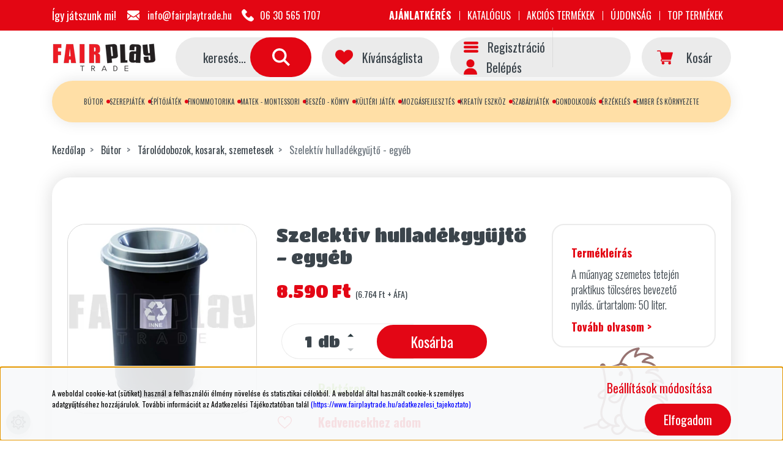

--- FILE ---
content_type: text/html; charset=UTF-8
request_url: https://www.fairplaytrade.hu/szelektiv-hulladekgyjt-egyeb-1358
body_size: 38155
content:

<!DOCTYPE html>
<html lang="hu" dir="ltr">
<head>
    <title>Szelektív hulladékgyűjtő - egyéb - Tárolódobozok, kosarak, szemetesek - Óvodai eszközök szakértője - minőség, kedvező ár</title>
    <meta charset="utf-8">
    <meta name="description" content="Válassza webáruházunk Tárolódobozok, kosarak, szemetesek oldaláról a Szelektív hulladékgyűjtő - egyéb termékét, hiszen már 8.590 Ft-os kedvező áron online megrendelhető. A keresett árucikk megtalálása után választhatja a házhozszállítást, akár már 3 munkanapon belül óvodájában köszöntheti az új ékszert.">
    <meta name="robots" content="index, follow">
    <link rel="image_src" href="https://fairplaytrade.cdn.shoprenter.hu/custom/fairplaytrade/image/data/product/Szelekt%C3%ADv%20hullad%C3%A9kgy%C3%BBjt%C3%B5%20-%20egy%C3%A9b%20-%2073115.jpg.webp?lastmod=1720443581.1765962697">
    <meta property="og:title" content="Szelektív hulladékgyűjtő - egyéb" />
    <meta property="og:type" content="product" />
    <meta property="og:url" content="https://www.fairplaytrade.hu/szelektiv-hulladekgyjt-egyeb-1358" />
    <meta property="og:image" content="https://fairplaytrade.cdn.shoprenter.hu/custom/fairplaytrade/image/cache/w1719h900/product/Szelekt%C3%ADv%20hullad%C3%A9kgy%C3%BBjt%C3%B5%20-%20egy%C3%A9b%20-%2073115.jpg.webp?lastmod=1720443581.1765962697" />
    <meta property="og:description" content="A műanyag szemetes tetején praktikus tölcséres bevezető nyílás. űrtartalom: 50 liter." />
    <link href="https://fairplaytrade.cdn.shoprenter.hu/custom/fairplaytrade/image/data/src/FP_2023.png?lastmod=1698735992.1765962697" rel="icon" />
    <link href="https://fairplaytrade.cdn.shoprenter.hu/custom/fairplaytrade/image/data/src/FP_2023.png?lastmod=1698735992.1765962697" rel="apple-touch-icon" />
    <base href="https://www.fairplaytrade.hu:443" />
    <meta name="google-site-verification" content="3EkG5ASoaUhMJaX6yRFLsazKiapomeUJrdOUIlpEpxc" />

    <meta name="viewport" content="width=device-width initial-scale=1, maximum-scale=1, user-scalable=0">
            <link href="https://www.fairplaytrade.hu/szelektiv-hulladekgyjt-egyeb-1358" rel="canonical">
    
            
            	<link rel="stylesheet" href="https://cdnjs.cloudflare.com/ajax/libs/font-awesome/4.7.0/css/font-awesome.min.css">
    <link rel="preconnect" href="https://fonts.googleapis.com">
<link rel="preconnect" href="https://fonts.gstatic.com" crossorigin>
<link href="https://fonts.googleapis.com/css2?family=Oswald:wght@300;400;500;600;700&family=Titan+One&display=swap" rel="stylesheet">
	<link href="https://fonts.googleapis.com/css2?family=M+PLUS+Rounded+1c:wght@100;300;400;500;700;800;900&display=swap" rel="stylesheet">
	<link href="https://fonts.googleapis.com/css2?family=Nunito:ital,wght@0,200..1000;1,200..1000&display=swap" rel="stylesheet">
    <link href="https://cdnjs.cloudflare.com/ajax/libs/fancybox/3.5.7/jquery.fancybox.min.css" rel="stylesheet" />

            <link rel="stylesheet" href="https://fairplaytrade.cdn.shoprenter.hu/custom/fairplaytrade/catalog/view/theme/starter_1/style/1726222080.1582880535.1755851463.1727800334.css?v=null.1765962697" media="screen">
        <script>
        window.nonProductQuality = 80;
    </script>
    <script src="//ajax.googleapis.com/ajax/libs/jquery/1.10.2/jquery.min.js"></script>
    <script>window.jQuery || document.write('<script src="https://fairplaytrade.cdn.shoprenter.hu/catalog/view/javascript/jquery/jquery-1.10.2.min.js?v=1484139539"><\/script>');</script>
    <script src="//cdn.jsdelivr.net/npm/slick-carousel@1.8.1/slick/slick.min.js"></script>

            
    
    <!-- Header JavaScript codes -->
            <script src="https://fairplaytrade.cdn.shoprenter.hu/web/compiled/js/countdown.js?v=1769069092"></script>
                    <script src="https://fairplaytrade.cdn.shoprenter.hu/web/compiled/js/base.js?v=1769069092"></script>
                    <script src="https://fairplaytrade.cdn.shoprenter.hu/web/compiled/js/before_starter2_head.js?v=1769069092"></script>
                    <script src="https://fairplaytrade.cdn.shoprenter.hu/web/compiled/js/before_starter2_productpage.js?v=1769069092"></script>
                    <script src="https://fairplaytrade.cdn.shoprenter.hu/web/compiled/js/nanobar.js?v=1769069092"></script>
                    <!-- Header jQuery onLoad scripts -->
    <script>window.countdownFormat='%D:%H:%M:%S';var BASEURL='https://www.fairplaytrade.hu';Currency={"symbol_left":"","symbol_right":" Ft","decimal_place":0,"decimal_point":",","thousand_point":".","currency":"HUF","value":1};var ShopRenter=ShopRenter||{};ShopRenter.product={"id":1358,"sku":"73115","currency":"HUF","unitName":"db","price":8590,"name":"Szelekt\u00edv hullad\u00e9kgy\u0171jt\u0151 - egy\u00e9b","brand":"","currentVariant":[],"parent":{"id":1358,"sku":"73115","unitName":"db","price":8590,"name":"Szelekt\u00edv hullad\u00e9kgy\u0171jt\u0151 - egy\u00e9b"}};$(document).ready(function(){});$(window).load(function(){});</script><script src="https://fairplaytrade.cdn.shoprenter.hu/web/compiled/js/vue/manifest.bundle.js?v=1769069090"></script><script>var ShopRenter=ShopRenter||{};ShopRenter.onCartUpdate=function(callable){document.addEventListener('cartChanged',callable)};ShopRenter.onItemAdd=function(callable){document.addEventListener('AddToCart',callable)};ShopRenter.onItemDelete=function(callable){document.addEventListener('deleteCart',callable)};ShopRenter.onSearchResultViewed=function(callable){document.addEventListener('AuroraSearchResultViewed',callable)};ShopRenter.onSubscribedForNewsletter=function(callable){document.addEventListener('AuroraSubscribedForNewsletter',callable)};ShopRenter.onCheckoutInitiated=function(callable){document.addEventListener('AuroraCheckoutInitiated',callable)};ShopRenter.onCheckoutShippingInfoAdded=function(callable){document.addEventListener('AuroraCheckoutShippingInfoAdded',callable)};ShopRenter.onCheckoutPaymentInfoAdded=function(callable){document.addEventListener('AuroraCheckoutPaymentInfoAdded',callable)};ShopRenter.onCheckoutOrderConfirmed=function(callable){document.addEventListener('AuroraCheckoutOrderConfirmed',callable)};ShopRenter.onCheckoutOrderPaid=function(callable){document.addEventListener('AuroraOrderPaid',callable)};ShopRenter.onCheckoutOrderPaidUnsuccessful=function(callable){document.addEventListener('AuroraOrderPaidUnsuccessful',callable)};ShopRenter.onProductPageViewed=function(callable){document.addEventListener('AuroraProductPageViewed',callable)};ShopRenter.onMarketingConsentChanged=function(callable){document.addEventListener('AuroraMarketingConsentChanged',callable)};ShopRenter.onCustomerRegistered=function(callable){document.addEventListener('AuroraCustomerRegistered',callable)};ShopRenter.onCustomerLoggedIn=function(callable){document.addEventListener('AuroraCustomerLoggedIn',callable)};ShopRenter.onCustomerUpdated=function(callable){document.addEventListener('AuroraCustomerUpdated',callable)};ShopRenter.onCartPageViewed=function(callable){document.addEventListener('AuroraCartPageViewed',callable)};ShopRenter.customer={"userId":0,"userClientIP":"3.145.27.157","userGroupId":8,"customerGroupTaxMode":"gross","customerGroupPriceMode":"gross_net_tax","email":"","phoneNumber":"","name":{"firstName":"","lastName":""}};ShopRenter.theme={"name":"fairplaytrade2022","family":"starter","parent":""};ShopRenter.shop={"name":"fairplaytrade","locale":"hu","currency":{"code":"HUF","rate":1},"domain":"fairplaytrade.myshoprenter.hu"};ShopRenter.page={"route":"product\/product","queryString":"szelektiv-hulladekgyjt-egyeb-1358"};ShopRenter.formSubmit=function(form,callback){callback();};let loadedAsyncScriptCount=0;function asyncScriptLoaded(position){loadedAsyncScriptCount++;if(position==='body'){if(document.querySelectorAll('.async-script-tag').length===loadedAsyncScriptCount){if(/complete|interactive|loaded/.test(document.readyState)){document.dispatchEvent(new CustomEvent('asyncScriptsLoaded',{}));}else{document.addEventListener('DOMContentLoaded',()=>{document.dispatchEvent(new CustomEvent('asyncScriptsLoaded',{}));});}}}}</script><script type="text/javascript"src="https://fairplaytrade.cdn.shoprenter.hu/web/compiled/js/vue/customerEventDispatcher.bundle.js?v=1769069090"></script>                
            
            <script>window.dataLayer=window.dataLayer||[];function gtag(){dataLayer.push(arguments)};var ShopRenter=ShopRenter||{};ShopRenter.config=ShopRenter.config||{};ShopRenter.config.googleConsentModeDefaultValue="denied";</script>                        <script type="text/javascript" src="https://fairplaytrade.cdn.shoprenter.hu/web/compiled/js/vue/googleConsentMode.bundle.js?v=1769069090"></script>

            
            
            
            
                <!--Global site tag(gtag.js)--><script async src="https://www.googletagmanager.com/gtag/js?id=G-S5KNPV2NDM"></script><script>window.dataLayer=window.dataLayer||[];function gtag(){dataLayer.push(arguments);}
gtag('js',new Date());gtag('config','G-S5KNPV2NDM');</script>                                <script type="text/javascript" src="https://fairplaytrade.cdn.shoprenter.hu/web/compiled/js/vue/GA4EventSender.bundle.js?v=1769069090"></script>

    
    
</head>
<body id="body" class="page-body product-page-body starter_1-body desktop-device-body" role="document">
<script>var bodyComputedStyle=window.getComputedStyle(document.body);ShopRenter.theme.breakpoints={'xs':parseInt(bodyComputedStyle.getPropertyValue('--breakpoint-xs')),'sm':parseInt(bodyComputedStyle.getPropertyValue('--breakpoint-sm')),'md':parseInt(bodyComputedStyle.getPropertyValue('--breakpoint-md')),'lg':parseInt(bodyComputedStyle.getPropertyValue('--breakpoint-lg')),'xl':parseInt(bodyComputedStyle.getPropertyValue('--breakpoint-xl'))}</script>
                    

<!-- cached -->    <div class="nanobar-cookie-cog d-flex-center rounded-circle js-hidden-nanobar-button">
        <svg xmlns="https://www.w3.org/2000/svg" width="24" height="24" viewBox="0 0 512 512">
    <path fill="currentColor" d="M512 289.7v-67.5l-68.2-18.1c-4.3-15.4-10.4-30.2-18.4-44.2l34.9-60.6 -47.6-47.6 -60.6 34.9c-14-8-28.8-14.1-44.2-18.4L289.7 0h-67.5l-18.1 68.2c-15.4 4.3-30.2 10.4-44.2 18.4L99.4 51.7 51.7 99.4l34.9 60.6c-8 14-14.1 28.8-18.4 44.2L0 222.3v67.5l68.2 18.1c4.3 15.4 10.4 30.2 18.4 44.2l-34.9 60.6 47.6 47.6 60.6-34.9c14 8 28.8 14.1 44.2 18.4l18.1 68.2h67.5l18.1-68.2c15.4-4.3 30.2-10.4 44.2-18.4l60.6 34.9 47.6-47.6 -34.9-60.6c8-14 14.1-28.8 18.4-44.2L512 289.7zM410.1 275.5l-2.5 12.1c-3.9 18.9-11.4 36.8-22.1 53.2l-6.8 10.3 31.6 55 -4.3 4.3 -55-31.6 -10.3 6.8c-16.4 10.8-34.3 18.2-53.2 22.1l-12.1 2.5L259 472h-6l-16.5-61.9 -12.1-2.5c-18.9-3.9-36.8-11.4-53.2-22.1l-10.3-6.8 -55 31.6 -4.3-4.3 31.6-55 -6.8-10.3c-10.8-16.4-18.2-34.3-22.1-53.2l-2.5-12.1L40 259v-6l61.9-16.5 2.5-12.1c3.9-18.9 11.4-36.8 22.1-53.2l6.8-10.3 -31.6-55 4.3-4.3 55 31.6 10.3-6.8c16.4-10.8 34.3-18.2 53.2-22.1l12.1-2.5L253 40h6l16.5 61.9 12.1 2.5c18.9 3.9 36.8 11.4 53.2 22.1l10.3 6.8 55-31.6 4.3 4.3 -31.6 55 6.8 10.3c10.8 16.4 18.2 34.3 22.1 53.2l2.5 12.1L472 253v6L410.1 275.5z"/>
    <path fill="currentColor" d="M256 140c-64 0-116 52-116 116s52 116 116 116 116-52 116-116S320 140 256 140zM256 332c-41.9 0-76-34.1-76-76s34.1-76 76-76 76 34.1 76 76S297.9 332 256 332z"/>
</svg>
    </div>
<div class="Fixed nanobar js-nanobar-first-login">
    <div class="container nanobar-container">
        <div class="row flex-column flex-sm-row">
            <div class="col-12 col-sm-6 col-lg-8 nanobar-text-cookies align-self-center text-sm-left">
                <p><span style="color:#000000;">A weboldal cookie-kat (sütiket) használ a felhasználói élmény növelése és statisztikai célokból. A weboldal által használt cookie-k személyes adatgyűjtéséhez hozzájárulok. További információt a</span><span style="color:#000000;">z Adatkezelési Tájékoztatóban talál </span><a href="http://www.fairplaytrade.hu/adatkezelesi_tajekoztato"><span style="color:#0000FF;">(https://www.fairplaytrade.hu/adatkezelesi_tajekoztato)</span></a><span style="background-color:#000000;"></span>
</p>
            </div>
            <div class="col-12 col-sm-6 col-lg-4 nanobar-buttons m-sm-0 text-center text-sm-right">
                <a href="" class="btn btn-link nanobar-settings-button js-nanobar-settings-button">
                    Beállítások módosítása
                </a>
                <a href="" class="btn btn-primary nanobar-btn js-nanobar-close-cookies" data-button-save-text="Beállítások mentése">
                    Elfogadom
                </a>
            </div>
        </div>
        <div class="nanobar-cookies js-nanobar-cookies flex-column flex-sm-row text-left pt-3 mt-3" style="display: none;">
            <div class="form-check pt-2 pb-2 pr-2 mb-0">
                <input class="form-check-input" type="checkbox" name="required_cookies" disabled checked />
                <label class="form-check-label">
                    Szükséges cookie-k
                    <div class="cookies-help-text text-muted">
                        Ezek a cookie-k segítenek abban, hogy a webáruház használható és működőképes legyen.
                    </div>
                </label>
            </div>
            <div class="form-check pt-2 pb-2 pr-2 mb-0">
                <input class="form-check-input js-nanobar-marketing-cookies" type="checkbox" name="marketing_cookies"
                         checked />
                <label class="form-check-label">
                    Marketing cookie-k
                    <div class="cookies-help-text text-muted">
                        Ezeket a cookie-k segítenek abban, hogy az Ön érdeklődési körének megfelelő reklámokat és termékeket jelenítsük meg a webáruházban.
                    </div>
                </label>
            </div>
        </div>
    </div>
</div>

<script>
    (function ($) {
        $(document).ready(function () {
            new AuroraNanobar.FirstLogNanobarCheckbox(jQuery('.js-nanobar-first-login'), 'bottom');
        });
    })(jQuery);
</script>
<!-- /cached -->

                <!-- page-wrap -->

                <div class="page-wrap">
                                                
    <header class="sticky-header">
                    <div class="header-top-line d-none d-lg-flex"> 
                <div class="container">
                    <div class="header-top d-flex">
                        <div class="header-top-left d-flex align-items-center">
															    <div id="section-fairplaytrade_header_contact" class="section-wrapper ">
    
    <div class="module content-module section-module section-contact shoprenter-section">
        <div class="header-section-module-body">
        <div class="header-contact-wrapper-box">
            <div class="header-contact-wrapper-box-line">
				                    <span class="header-contact-custom-text">
						Így játszunk mi!
					</span>
                                                    <span class="header-contact-mail">
						<a href="mailto:info@fairplaytrade.hu">
							<span class="header-contact-icon">
								<svg xmlns="http://www.w3.org/2000/svg" width="20" height="20" viewBox="0 0 550.795 550.795" style="enable-background:new 0 0 550.795 550.795" xml:space="preserve" fill="currentColor">
    <path d="M501.613 491.782c12.381 0 23.109-4.088 32.229-12.16L377.793 323.567a2878.213 2878.213 0 0 0-10.801 7.767c-11.678 8.604-21.156 15.318-28.434 20.129-7.277 4.822-16.959 9.737-29.045 14.755-12.094 5.024-23.361 7.528-33.813 7.528h-.612c-10.453 0-21.72-2.503-33.813-7.528-12.093-5.018-21.775-9.933-29.045-14.755-7.277-4.811-16.75-11.524-28.434-20.129a1351.934 1351.934 0 0 0-10.771-7.809L16.946 479.622c9.119 8.072 19.854 12.16 32.234 12.16h452.433zM31.047 225.299C19.37 217.514 9.015 208.598 0 198.555V435.98l137.541-137.541c-27.516-19.21-62.969-43.562-106.494-73.14zM520.059 225.299c-41.865 28.336-77.447 52.73-106.75 73.195l137.486 137.492V198.555c-8.815 9.841-19.059 18.751-30.736 26.744z"/>
    <path d="M501.613 59.013H49.181c-15.784 0-27.919 5.33-36.42 15.979C4.253 85.646.006 98.97.006 114.949c0 12.907 5.636 26.892 16.903 41.959 11.267 15.061 23.256 26.891 35.961 35.496 6.965 4.921 27.969 19.523 63.012 43.801a20367.497 20367.497 0 0 1 49.505 34.395 8855.122 8855.122 0 0 1 31.022 21.701c.985.691 2.534 1.799 4.59 3.269 2.215 1.591 5.018 3.61 8.476 6.107 6.659 4.816 12.191 8.709 16.597 11.683 4.4 2.975 9.731 6.298 15.985 9.988 6.249 3.685 12.143 6.456 17.675 8.299 5.533 1.842 10.655 2.766 15.367 2.766h.612c4.711 0 9.834-.924 15.368-2.766 5.531-1.843 11.42-4.608 17.674-8.299 6.248-3.69 11.572-7.02 15.986-9.988 4.406-2.974 9.938-6.866 16.598-11.683 3.451-2.497 6.254-4.517 8.469-6.102a643.575 643.575 0 0 1 4.596-3.274c6.684-4.651 17.1-11.892 31.104-21.616 25.482-17.705 63.01-43.764 112.742-78.281 14.957-10.447 27.453-23.054 37.496-37.803 10.025-14.749 15.051-30.22 15.051-46.408 0-13.525-4.873-25.098-14.598-34.737-9.736-9.627-21.265-14.443-34.584-14.443z"/>
</svg>

							</span>
							info@fairplaytrade.hu
						</a>
					</span>
                                                    <span class="header-contact-phone">
						<a href="tel:06 30 565 1707">
							<span class="header-contact-icon">
								<img src="/custom/fairplaytrade/image/data/src/icon-phone.png" style="width:20px;height:20px;" />
							</span>
							06 30 565 1707
						</a>
					</span>
                				
            </div>
        </div>
    </div>
</div>


</div>

							                            
                            
                        </div>
                        <div class="header-top-right d-flex ml-auto">
                            <!-- cached -->
    <ul class="nav headermenu-list">
                    <li class="nav-item">
                <a
                    href="https://www.fairplaytrade.hu/gyorsrendeles"
                    target="_self"
                    class="nav-link"
                    title="Ajánlatkérés"
                >
                    Ajánlatkérés
                </a>
                            </li>
                    <li class="nav-item">
                <a
                    href="https://www.fairplaytrade.hu/katalogus"
                    target="_self"
                    class="nav-link"
                    title="Katalógus"
                >
                    Katalógus
                </a>
                            </li>
                    <li class="nav-item">
                <a
                    href="https://www.fairplaytrade.hu/index.php?route=product/list&amp;special=1"
                    target="_self"
                    class="nav-link"
                    title="Akciós termékek"
                >
                    Akciós termékek
                </a>
                            </li>
                    <li class="nav-item">
                <a
                    href="https://www.fairplaytrade.hu/index.php?route=product/list&amp;latest=39"
                    target="_self"
                    class="nav-link"
                    title="Újdonság"
                >
                    Újdonság
                </a>
                            </li>
                    <li class="nav-item">
                <a
                    href="https://www.fairplaytrade.hu/top-termekek-947"
                    target="_self"
                    class="nav-link"
                    title="TOP TERMÉKEK"
                >
                    TOP TERMÉKEK
                </a>
                            </li>
            </ul>
    <!-- /cached -->
                        </div>
                    </div>
                </div>
            </div>
            <div class="header-middle-line">
                <div class="container">
                    <div class="header-middle">
                        <nav class="navbar navbar-expand-lg justify-content-between">
							<button id="js-hamburger-icon" class="nav-link btn btn-link p-0 d-lg-none">
								<div class="hamburger-icon position-relative">
									<div class="hamburger-icon-line position-absolute line-1"></div>
									<div class="hamburger-icon-line position-absolute line-2"></div>
									<div class="hamburger-icon-line position-absolute line-3"></div>
								</div>
								<div class="mobile-menu-title">Menü</div>
							</button>
                            <!-- cached -->
    <a class="navbar-brand" href="/"><img style="border: 0; max-width: 170px;" src="https://fairplaytrade.cdn.shoprenter.hu/custom/fairplaytrade/image/cache/w170h48m00/src/fair_play_logo_2023.png?v=1698739970" title="Fair Play Trade Kft" alt="Fair Play Trade Kft" /></a>
<!-- /cached -->
                            
<div class="dropdown search-module d-flex">
    <div class="input-group">
        <input class="form-control disableAutocomplete" type="text" placeholder="keresés..." value=""
               id="filter_keyword" 
               onclick="this.value=(this.value==this.defaultValue)?'':this.value;"/>
        <div class="input-group-append">
            <button class="btn btn-link" onclick="moduleSearch();">
                <svg width="31" height="29" viewBox="0 0 16 16" fill="currentColor" xmlns="http://www.w3.org/2000/svg">
    <path d="M11.7417 10.3275C12.529 9.25236 12.9999 7.93169 12.9999 6.49999C12.9999 2.91602 10.0839 0 6.49996 0C2.91599 0 0 2.91602 0 6.49999C0 10.084 2.91602 13 6.49999 13C7.93169 13 9.25248 12.529 10.3277 11.7416L14.586 15.9999L16 14.5859C16 14.5858 11.7417 10.3275 11.7417 10.3275ZM6.49999 11C4.01854 11 2.00001 8.98143 2.00001 6.49999C2.00001 4.01854 4.01854 2.00001 6.49999 2.00001C8.98143 2.00001 11 4.01854 11 6.49999C11 8.98143 8.9814 11 6.49999 11Z" fill="currentColor"/>
</svg>

            </button>
        </div>
    </div>

    <input type="hidden" id="filter_description" value="0"/>
    <input type="hidden" id="search_shopname" value="fairplaytrade"/>
    <div id="results" class="dropdown-menu search-results p-0"></div>
</div>



							<div class="custom-header-wishlist-box">
                            	<hx:include src="/_fragment?_path=_format%3Dhtml%26_locale%3Den%26_controller%3Dmodule%252Fwishlist&amp;_hash=NTL2iRZeKaulzu%2BEvzST5vhNvLf3toy4XkLcgG4MPKw%3D"></hx:include>
							</div>
							<div class="d-none d-lg-block">
								<!-- cached -->
    <ul class="nav login-list">
        			<li class="nav-item nav-item-register">
                <a class="nav-link" href="index.php?route=account/create" title="Regisztráció">
					<span class="header-login-icon">
						<img src="/custom/fairplaytrade/image/data/src/icon-list.png" style="max-width:24px; height: auto;" />
					</span>
					<span class="header-login-text">
                    	Regisztráció
					</span>
                </a>
            </li>
            <li class="nav-item">
                <a class="nav-link" href="index.php?route=account/login" title="Belépés">
					<span class="header-login-icon">
						<img src="/custom/fairplaytrade/image/data/src/icon-login.png" style="width:22px; height: auto;" />
					</span>
					<span class="header-login-text">
						Belépés
					</span>
                </a>
            </li>
            </ul>
<!-- /cached -->
							</div>
                            <div id="js-cart">
                                <hx:include src="/_fragment?_path=_format%3Dhtml%26_locale%3Den%26_controller%3Dmodule%252Fcart&amp;_hash=tkmT0sOtEv8hCVWOkEq%2F5pFe0xO0%2FWTpjXHjWTXSbx0%3D"></hx:include>
                            </div>
                        </nav>
                    </div>
                </div>
            </div>
		 	<div class="header-bottom-line d-none d-lg-block">
                <div class="container">
					<div class="header-bottom">
						


                    
            <div id="module_category_wrapper" class="module-category-wrapper">
    
    <div id="category" class="module content-module header-position category-module" >
                <div class="module-body">
                        <div id="category-nav">
            


<ul class="nav nav-pills category category-menu sf-menu sf-horizontal cached">
    <li id="cat_249" class="nav-item item category-list module-list parent even dropDownParent align-1">
    <a href="https://www.fairplaytrade.hu/ovodai-butorok-249" class="nav-link">
                Bútor
    </a>
    <div class="children js-subtree-dropdown subtree-dropdown">
        <div style="width: 900px; height: 500px" class="subtree-dropdown-inner p-3">
            <div class="custom-dropdown-wrapper">
	<div class="grid-row">
		<div class="custom-dropdown-column custom-dropdown-column_1_5">
			<ul class="second-level-categories">
				<li><a href="butorok-249/specialis-bolcsodei-butorok-250">Bölcsődei bútorok</a>

				<ul class="third-level-categories">
					<li><a href="butorok-249/specialis-bolcsodei-butorok-250/szekek-asztalok-251">Székek, asztalok</a></li>
					<li><a href="butorok-249/specialis-bolcsodei-butorok-250/pelenkazok-es-kiegeszitok-252">Pelenkázók és kiegészítők</a></li>
					<li><a href="butorok-249/specialis-bolcsodei-butorok-250/kisagyak-jarokak-253">Kiságyak, járókák</a></li>
					<li><a href="butorok-249/specialis-bolcsodei-butorok-250/terelvalasztok-paravanok-254">Térelválasztók, paravánok</a></li>
					<li><a href="butorok-249/specialis-bolcsodei-butorok-250/piheno-es-jatszosarkok-255">Pihenő és játszósarkok</a></li>
					<li><a href="butorok-249/specialis-bolcsodei-butorok-250/mano-571">Manó bútorcsalád</a></li>
					<li><a href="butorok-249/specialis-bolcsodei-butorok-250/bolcsodei-oltozok-575">Bölcsődei öltözők</a></li>
				</ul>
				</li>
			</ul>

			<ul class="second-level-categories">
				<li><a href="butorok-249/szekek-256">Székek</a>

				<ul class="third-level-categories">
					<li><a href="butorok-249/szekek-256/fa-szekek-257">Fa székek</a></li>
					<li><a href="butorok-249/szekek-256/femlabas-szekek-258">Fémlábas székek</a></li>
					<li><a href="szekek-256/muanyag-szekek-259">Műanyag székek</a></li>
				</ul>
				</li>
			</ul>

			<ul class="second-level-categories">
				<li><a href="butorok-249/asztalok-260">Asztalok</a>

				<ul class="third-level-categories">
					<li><a href="butorok-249/asztalok-260/fa-asztalok-261">Fa asztalok</a></li>
					<li><a href="butorok-249/asztalok-260/muanyag-asztalok-263">Műanyag asztalok</a></li>
				</ul>
				</li>
			</ul>
		</div>

		<div class="custom-dropdown-column custom-dropdown-column_1_5">
			<ul class="second-level-categories">
				<li><a href="butorok-249/terelvalasztok-es-paravanok-264">Térelválasztók, paravánok</a></li>
			</ul>

			<ul class="second-level-categories">
				<li><a href="butorok-249/fektetok-es-kiegeszitok-265">Fektetők és kiegészítőik</a></li>
			</ul>

			<ul class="second-level-categories">
				<li><a href="butorok-249/oltozok-berendezese-266">Öltözők Berendezése</a>

				<ul class="third-level-categories">
					<li><a href="butorok-249/oltozok-berendezese-266/vital-oltozok-267">Vital öltöző</a></li>
					<li><a href="butorok-249/oltozok-berendezese-266/bono-oltozo-268">Bono öltöző</a></li>
					<li><a href="butorok-249/oltozok-berendezese-266/koko-oltozok-269">Koko öltöző</a></li>
					<li><a href="butorok-249/oltozok-berendezese-266/ceruza-oltozo-270">Ceruza öltöző</a></li>
					<li><a href="butorok-249/oltozok-berendezese-266/egyeb-oltozok-271">Egyéb öltözők</a></li>
					<li><a href="butorok-249/oltozok-berendezese-266/taska-es-cipotartok-272">Táska és cipőtartók</a></li>
					<li><a href="butorok-249/oltozok-berendezese-266/fogasok-padok-273">Fogasok, padok</a></li>
				</ul>
				</li>
			</ul>

			<ul class="second-level-categories">
				<li><a href="butorok-249/technikai-eszkozok-569">Technikai Eszközök</a></li>
			</ul>

			<ul class="second-level-categories">
				<li><a href="butorok-249/kanapek-puffok-286">Kanapék, puffok</a></li>
			</ul>

			<ul class="second-level-categories">
				<li><a href="butorok-249/oriasparnak-parnak-matracok-287">Óriáspárnák, párnák, matracok</a></li>
			</ul>
		</div>

		<div class="custom-dropdown-column custom-dropdown-column_1_5">
			<ul class="second-level-categories">
				<li><a href="https://www.fairplaytrade.hu/ovodai-butorok-249/ovodai-csoportszobai-butorcsaladok-274">Csoportszobai bútorcsaládok</a>

				<ul class="third-level-categories">
					<li><a href="ovodai-butorok-249/csoportszobai-butorcsaladok-274/mano-577">Manó</a></li>
					<li><a href="ovodai-butorok-249/csoportszobai-butorcsaladok-274/koko-bukk-butorcsalad-596">Koko bükk</a></li>
					<li><a href="ovodai-butorok-249/csoportszobai-butorcsaladok-274/koko-277">Koko</a></li>
					<li><a href="ovodai-butorok-249/csoportszobai-butorcsaladok-274/koko-kontur-573">Koko kontúr</a></li>
					<li><a href="ovodai-butorok-249/csoportszobai-butorcsaladok-274/mozaik-572">Mozaik</a></li>
					<li><a href="ovodai-butorok-249/csoportszobai-butorcsaladok-274/nara-589">Nara</a></li>
					<li><a href="ovodai-butorok-249/csoportszobai-butorcsaladok-274/luna-591">Luna</a></li>
					<li><a href="ovodai-butorok-249/csoportszobai-butorcsaladok-274/peti-278">Peti</a></li>
					<li><a href="ovodai-butorok-249/csoportszobai-butorcsaladok-274/viki-276">Viki</a></li>
					<li><a href="ovodai-butorok-249/csoportszobai-butorcsaladok-274/mese-284">Mese</a></li>
					<li><a href="ovodai-butorok-249/csoportszobai-butorcsaladok-274/alap-butorok-574">Alap bútorok</a></li>
					<li><a href="ovodai-butorok-249/csoportszobai-butorcsaladok-274/optima-279">Optima</a></li>
					<li><a href="ovodai-butorok-249/csoportszobai-butorcsaladok-274/max-872">Max</a></li>
                    <li><a href="ovodai-butorok-249/ovodai-csoportszobai-butorcsaladok-274/fresh-butorcsalad-903">Fresh</a></li>
				</ul>
				</li>
			</ul>
		</div>

		<div class="custom-dropdown-column custom-dropdown-column_1_5">
			<ul class="second-level-categories">
				<li><a href="butorok-249/polcok-konyvtarolok-285">Polcok, könyvtárolók</a></li>
				<li><a href="butorok-249/egyeb-csoportszobai-berendezesek-288">Egyéb csoportszobai berendezések</a></li>
			</ul>

			<ul class="second-level-categories">
				<li><a href="butorok-249/szerepjatszo-butorok-289">Szerepjátszó bútorok</a></li>
			</ul>

			<ul class="second-level-categories">
				<li><a href="butorok-249/furdoszobai-berendezesek-290">Fürdőszobai berendezések</a></li>
			</ul>

			<ul class="second-level-categories">
				<li><a href="butorok-249/textilek-291">Textilek</a></li>
			</ul>

			<ul class="second-level-categories">
				<li><a href="butorok-249/szonyegek-292">Szőnyegek</a></li>
			</ul>

			<ul class="second-level-categories">
				<li><a href="butorok-249/konyhak-talalok-293">Konyhák, tálalók</a></li>
			</ul>

			<ul class="second-level-categories">
				<li><a href="butorok-249/neveloszobai-irodai-butorok-294">Nevelőszobai, irodai bútorok</a>

				<ul class="third-level-categories">
					<li><a href="butorok-249/neveloszobai-irodai-butorok-294/viki-295">Viki</a></li>
					<li><a href="butorok-249/neveloszobai-irodai-butorok-294/gabi-296">Gabi</a></li>
					<li><a href="butorok-249/neveloszobai-irodai-butorok-294/szekek-asztalok-297">Székek, asztalok, egyéb</a></li>
				</ul>
				</li>
			</ul>

			<ul class="second-level-categories">
				<li><a href="butorok-249/tarolodobozok-kosarak-szemetesek-565">Tárolódobozok, kosarak, szemetesek</a></li>
			</ul>

			<ul class="second-level-categories">
				<li><a href="butorok-249/munkavegzes-eszkozei-570">Munkavégzés eszközei</a></li>
			</ul>
		</div>
	</div>
</div>
        </div>
    </div>
</li><li id="cat_874" class="nav-item item category-list module-list parent odd">
    <a href="https://www.fairplaytrade.hu/steps-and-play" class="nav-link">
                Steps and Play
    </a>
            <ul class="nav flex-column children"><li id="cat_875" class="nav-item item category-list module-list even">
    <a href="https://www.fairplaytrade.hu/steps-and-play/0-3-honapos-875" class="nav-link">
                0-3 hónapos
    </a>
    </li><li id="cat_876" class="nav-item item category-list module-list odd">
    <a href="https://www.fairplaytrade.hu/steps-and-play/4-6-honapos-876" class="nav-link">
                4-6 hónapos
    </a>
    </li><li id="cat_879" class="nav-item item category-list module-list even">
    <a href="https://www.fairplaytrade.hu/steps-and-play/7-9-honapos-879" class="nav-link">
                7-9 hónapos
    </a>
    </li><li id="cat_882" class="nav-item item category-list module-list odd">
    <a href="https://www.fairplaytrade.hu/steps-and-play/10-12-honapos-882" class="nav-link">
                10-12 hónapos
    </a>
    </li><li id="cat_885" class="nav-item item category-list module-list even">
    <a href="https://www.fairplaytrade.hu/steps-and-play/13-15-honapos-885" class="nav-link">
                13-15 hónapos
    </a>
    </li><li id="cat_887" class="nav-item item category-list module-list odd">
    <a href="https://www.fairplaytrade.hu/steps-and-play/16-18-honapos-887" class="nav-link">
                16-18 hónapos
    </a>
    </li><li id="cat_889" class="nav-item item category-list module-list even">
    <a href="https://www.fairplaytrade.hu/steps-and-play/19-21-honapos-889" class="nav-link">
                19-21 hónapos
    </a>
    </li><li id="cat_891" class="nav-item item category-list module-list odd">
    <a href="https://www.fairplaytrade.hu/steps-and-play/22-24-honapos-891" class="nav-link">
                22-24 hónapos
    </a>
    </li><li id="cat_894" class="nav-item item category-list module-list even">
    <a href="https://www.fairplaytrade.hu/steps-and-play/25-27-honapos-894" class="nav-link">
                25-27 hónapos
    </a>
    </li><li id="cat_895" class="nav-item item category-list module-list odd">
    <a href="https://www.fairplaytrade.hu/steps-and-play/28-30-honapos-895" class="nav-link">
                28-30 hónapos
    </a>
    </li><li id="cat_896" class="nav-item item category-list module-list even">
    <a href="https://www.fairplaytrade.hu/steps-and-play/31-33-honapos-896" class="nav-link">
                31-33 hónapos
    </a>
    </li><li id="cat_897" class="nav-item item category-list module-list odd">
    <a href="https://www.fairplaytrade.hu/steps-and-play/34-36-honapos-897" class="nav-link">
                34-36 hónapos
    </a>
    </li></ul>
    </li><li id="cat_947" class="nav-item item category-list module-list even">
    <a href="https://www.fairplaytrade.hu/top-termekek-947" class="nav-link">
                TOP termékek
    </a>
    </li><li id="cat_392" class="nav-item item category-list module-list parent odd dropDownParent align-1">
    <a href="https://www.fairplaytrade.hu/szerepjatekok-392" class="nav-link">
                Szerepjáték
    </a>
    <div class="children js-subtree-dropdown subtree-dropdown">
        <div style="width: 1140px; height: 440px" class="subtree-dropdown-inner p-3">
            <div class="custom-dropdown-wrapper">
	<div class="grid-row">
		<div class="custom-dropdown-column custom-dropdown-column_1_5">
			<ul class="second-level-categories">
				<li><a href="szerepjatekok-392/babahazak-es-kiegeszitoik-393">Babaházak és kiegészítőik</a></li>
			</ul>

			<ul class="second-level-categories">
				<li><a href="szerepjatekok-392/farmjatekok-allatszettek-394">Farmjátékok, állatszettek</a></li>
			</ul>

			<ul class="second-level-categories">
				<li><a href="szerepjatekok-392/babazas-395">Babázás</a>

				<ul class="third-level-categories">
					<li><a href="szerepjatekok-392/babazas-395/babak-396">Babák</a></li>
					<li><a href="szerepjatekok-392/babazas-395/babakocsik-397">Babakocsik</a></li>
					<li><a href="szerepjatekok-392/babazas-395/babakellekek-398">Babakellékek</a></li>
				</ul>
				</li>
			</ul>

			<ul class="second-level-categories">
				<li><a href="szerepjatekok-392/pluss-jatekok-399">Plüss játékok</a></li>
			</ul>

			<ul class="second-level-categories">
				<li><a href="szerepjatekok-392/fodrasz-kellekek-400">Fodrász kellékek</a></li>
			</ul>

			<ul class="second-level-categories">
				<li><a href="szerepjatekok-392/takaritas-kellekei-401">Takarítás kellékei, kertészkedés</a></li>
			</ul>

			<ul class="second-level-categories">
				<li><a href="szerepjatekok-392/orvosos-jatekok-402">Orvosos játékok</a></li>
			</ul>
		</div>

		<div class="custom-dropdown-column custom-dropdown-column_1_5">
			<ul class="second-level-categories">
				<li><a href="https://fairplaytrade.hu/szerepjatekok-392/jatekkonyhak-403">Játékkonyhák</a>

				<ul class="third-level-categories">
					<li><a href="szerepjatekok-392/jatekkonyhak-403/konyhaszigetek-404">Konyhaszigetek</a></li>
					<li><a href="szerepjatekok-392/jatekkonyhak-403/konyha-elemek-405">Konyha elemek</a></li>
					<li><a href="szerepjatekok-392/jatekkonyhak-403/muanyag-konyhak-406">Műanyag konyhák</a></li>
				</ul>
				</li>
			</ul>

			<ul class="second-level-categories">
				<li><a href="szerepjatekok-392/bevasarlas-407">Bevásárlás</a>

				<ul class="third-level-categories">
					<li><a href="szerepjatekok-392/bevasarlas-407/eladopultok-408">Eladópultok</a></li>
					<li><a href="szerepjatekok-392/bevasarlas-407/bevasarlokocsi-kosarak-409">Bevásárlókocsi, kosarak</a></li>
					<li><a href="szerepjatekok-392/bevasarlas-407/merlegek-penztarak-410">Mérlegek, pénztárak</a></li>
				</ul>
				</li>
			</ul>

			<ul class="second-level-categories">
				<li><a href="szerepjatekok-392/konyhai-eszkozok-edenyek-411">Konyhai eszközök, edények</a>

				<ul class="third-level-categories">
					<li><a href="szerepjatekok-392/konyhai-eszkozok-edenyek-411/fa-412">Fa</a></li>
					<li><a href="szerepjatekok-392/konyhai-eszkozok-edenyek-411/muanyag-413">Műanyag</a></li>
					<li><a href="szerepjatekok-392/konyhai-eszkozok-edenyek-411/fem-414">Fém</a></li>
				</ul>
				</li>
			</ul>
		</div>

		<div class="custom-dropdown-column custom-dropdown-column_1_5">
			<ul class="second-level-categories">
				<li><a href="szerepjatekok-392/konyhai-kisgepek-415">Konyhai kisgépek</a>

				<ul class="third-level-categories">
					<li><a href="szerepjatekok-392/konyhai-kisgepek-415/fa-416">Fa</a></li>
					<li><a href="szerepjatekok-392/konyhai-kisgepek-415/muanyag-417">Műanyag</a></li>
				</ul>
				</li>
			</ul>

			<ul class="second-level-categories">
				<li><a href="szerepjatekok-392/jatek-elelmiszerek-418">Játék élelmiszerek</a>

				<ul class="third-level-categories">
					<li><a href="szerepjatekok-392/jatek-elelmiszerek-418/fa-elelmiszerek-419">Fa, textil élelmiszerek</a></li>
					<li><a href="szerepjatekok-392/jatek-elelmiszerek-418/szeletelheto-etelek-420">Szeletelhető ételek</a></li>
					<li><a href="szerepjatekok-392/jatek-elelmiszerek-418/muanyag-etelek-421">Műanyag ételek</a></li>
				</ul>
				</li>
			</ul>

			<ul class="second-level-categories">
				<li><a href="szerepjatekok-392/varak-fabol-422">Váras játékok</a></li>
			</ul>

			<ul class="second-level-categories">
				<li><a href="szerepjatekok-392/karton-szerepjatekok-423">Karton szerepjátékok</a></li>
			</ul>

			<ul class="second-level-categories">
				<li><a href="szerepjatekok-392/barkacskeszletek-424">Barkácskészletek</a></li>
			</ul>
		</div>

		<div class="custom-dropdown-column custom-dropdown-column_1_5">
			<ul class="second-level-categories">
				<li><a href="szerepjatekok-392/vasuti-szettek-kiegeszitok-425">Vasúti szettek, kiegészítők</a>

				<ul class="third-level-categories">
					<li><a href="szerepjatekok-392/vasuti-szettek-kiegeszitok-425/fa-426">Fa</a></li>
					<li><a href="szerepjatekok-392/vasuti-szettek-kiegeszitok-425/muanyag-427">Műanyag</a></li>
				</ul>
				</li>
			</ul>

			<ul class="second-level-categories">
				<li><a href="szerepjatekok-392/autopalyak-es-kiegeszitoik-428">Autópályák és kiegészítői</a></li>
			</ul>

			<ul class="third-level-categories">
				<li><a href="szerepjatekok-392/autopalyak-es-kiegeszitoik-428/auto-fabol-429">Autó fából</a></li>
				<li><a href="szerepjatekok-392/autopalyak-es-kiegeszitoik-428/autok-muanyagbol-430">Autók műanyagból</a></li>
				<li><a href="szerepjatekok-392/autopalyak-es-kiegeszitoik-428/palyak-garazsok-muanyagbol-431">Pályák, garázsok műanyagból</a></li>
				<li><a href="szerepjatekok-392/autopalyak-es-kiegeszitoik-428/garazsok-egyeb-szettek-fabol-432">Garázsok, egyéb szettek fából</a></li>
				<li><a href="szerepjatekok-392/autopalyak-es-kiegeszitoik-428/utak-szonyegek-433">Utak, szőnyegek</a></li>
			</ul>
		</div>

		<div class="custom-dropdown-column custom-dropdown-column_1_5">
			<ul class="second-level-categories">
				<li><a href="szerepjatekok-392/babozas-es-kellekei-434">Bábozás és kellékei</a>

				<ul class="third-level-categories">
					<li><a href="szerepjatekok-392/babozas-es-kellekei-434/babparavanok-435">Bábparavánok</a></li>
					<li><a href="szerepjatekok-392/babozas-es-kellekei-434/ujjbabok-436">Ujjbábok</a></li>
					<li><a href="szerepjatekok-392/babozas-es-kellekei-434/kesztyubabok-437">Kesztyűbábok</a></li>
					<li><a href="szerepjatekok-392/babozas-es-kellekei-434/fejbabok-438">Fejbábok</a></li>
					<li><a href="szerepjatekok-392/babozas-es-kellekei-434/babtartok-439">Bábtartók</a></li>
					<li><a href="szerepjatekok-392/babozas-es-kellekei-434/jelmezek-440">Jelmezek</a></li>
				</ul>
				</li>
			</ul>

			<ul class="second-level-categories">
				<li><a href="szerepjatekok-392/szerepjatszo-habszivacs-modulok-441">Szerepjátszó habszivacs modulok</a></li>
			</ul>
		</div>
	</div>
</div>
        </div>
    </div>
</li><li id="cat_449" class="nav-item item category-list module-list parent even dropDownParent align-1">
    <a href="https://www.fairplaytrade.hu/epitojatekok-449" class="nav-link">
                Építőjáték
    </a>
    <div class="children js-subtree-dropdown subtree-dropdown">
        <div style="width: 1140px; height: 300px" class="subtree-dropdown-inner p-3">
            <div class="custom-dropdown-wrapper">
	<div class="row">
		<div class="custom-dropdown-column custom-dropdown-column_1_5">
			<ul class="second-level-categories">
				<li><a href="epitojatekok-449/fa-kockakeszletek-450">Fa kockakészletek</a></li>
			</ul>

			<ul class="second-level-categories">
				<li><a href="epitojatekok-449/feladatkartyas-epitokeszletek-452">Feladatkártyás építőkészletek</a></li>
			</ul>

			<ul class="second-level-categories">
				<li><a href="epitojatekok-449/kartonteglak-454">Kartontéglák</a></li>
			</ul>

			<ul class="second-level-categories">
				<li><a href="epitojatekok-449/muanyag-epitok-451">Műanyag építők</a></li>
			</ul>

			<ul class="second-level-categories">
				<li><a href="epitojatekok-449/magneses-epitok-455">Mágneses építők</a></li>
			</ul>
		</div>

		<div class="custom-dropdown-column custom-dropdown-column_1_5">
			<ul class="second-level-categories">
				<li><a href="epitojatekok-449/lego-458">LEGO</a></li>
			</ul>

			<ul class="second-level-categories">
				<li><a href="epitojatekok-449/lego-duplo-459">LEGO DUPLO</a></li>
			</ul>

			<ul class="second-level-categories">
				<li><a href="epitojatekok-449/golyopalyak-456">Golyópályák</a></li>
			</ul>

			<ul class="second-level-categories">
				<li><a href="epitojatekok-449/java-epito-457">Jáva építő</a></li>
			</ul>

			<ul class="second-level-categories">
				<li><a href="epitojatekok-449/szivacs-epitoelemek-453">Szivacs építőelemek</a></li>
			</ul>
		</div>
	</div>
</div>
        </div>
    </div>
</li><li id="cat_460" class="nav-item item category-list module-list parent odd dropDownParent align-1">
    <a href="https://www.fairplaytrade.hu/finommotorika-fejlesztes-460" class="nav-link">
                Finommotorika
    </a>
    <div class="children js-subtree-dropdown subtree-dropdown">
        <div style="width: 1920px; height: 307px" class="subtree-dropdown-inner p-3">
            <div class="custom-dropdown-wrapper">
	<div class="row">
		<div class="custom-dropdown-column custom-dropdown-column_1_5">
			<ul class="second-level-categories">
				<li><a href="finommotorika-460/szem-kez-koordinacio-461">Szem-kéz koordináció</a>

				<ul class="third-level-categories">
					<li><a href="finommotorika-460/szem-kez-koordinacio-461/tornyok-hordok-462">Tornyok, hordók</a></li>
					<li><a href="finommotorika-460/szem-kez-koordinacio-461/formabeillesztok-463">Formabeillesztők, formás egyeztetők</a></li>
					<li><a href="finommotorika-460/szem-kez-koordinacio-461/potyik-mozaikok-464">Pötyik, mozaikok</a></li>
					<li><a href="finommotorika-460/szem-kez-koordinacio-461/csuszkak-lejtok-465">Csúszkák, lejtők</a></li>
					<li><a href="finommotorika-460/szem-kez-koordinacio-461/kalapacsos-jatekok-466">Kalapácsos játékok</a></li>
				</ul>
				</li>
			</ul>
		</div>

		<div class="custom-dropdown-column custom-dropdown-column_1_5">
			<ul class="second-level-categories">
				<li><a href="finommotorika-460/kezvezeto-jatekok-467/">Kézvezető játékok</a>

				<ul class="third-level-categories">
					<li><a href="finommotorika-460/kezvezeto-jatekok-467/golyovezetok-tekergok-468">Golyóvezetők, tekergők</a></li>
					<li><a href="finommotorika-460/kezvezeto-jatekok-467/csavarozos-parosito-jatekok-469">Csavarozós, párosító játékok</a></li>
					<li><a href="finommotorika-460/kezvezeto-jatekok-467/magneses-jatekok-470">Mágneses játékok</a></li>
					<li><a href="finommotorika-460/kezvezeto-jatekok-467/sajt-jatekok-471">"Sajt" játékok</a></li>
					<li><a href="finommotorika-460/kezvezeto-jatekok-467/feladatlapos-jatekok-472">Feladatlapos játékok</a></li>
					<li><a href="finommotorika-460/kezvezeto-jatekok-467/iraselokeszito-tablak-473">Íráselőkészítő táblák</a></li>
					<li><a href="finommotorika-460/kezvezeto-jatekok-467/falivonalvezetok-474">Falivonalvezetők</a></li>
					<li><a href="finommotorika-460/kezvezeto-jatekok-467/fali-golyopalyak-475">Fali golyópályák</a></li>
					<li><a href="finommotorika-460/kezvezeto-jatekok-467/komplex-kezvezeto-jatekok-476">Komplex kézvezető játékok</a></li>
				</ul>
				</li>
			</ul>
		</div>

		<div class="custom-dropdown-column custom-dropdown-column_1_5">
			<ul class="second-level-categories">
				<li><a href="finommotorika-460/fuzogeto-jatekok-477">Fűzögető játékok</a>

				<ul class="third-level-categories">
					<li><a href="finommotorika-460/fuzogeto-jatekok-477/cipofuzok-478">Cipőfűzők</a></li>
					<li><a href="finommotorika-460/fuzogeto-jatekok-477/fuzos-jatekok-kicsiknek-479">Fűzős játékok kicsiknek</a></li>
					<li><a href="finommotorika-460/fuzogeto-jatekok-477/tablas-fuzojatekok-480">Táblás fűzőjátékok</a></li>
					<li><a href="finommotorika-460/fuzogeto-jatekok-477/oltoztetok-481">Öltöztetők</a></li>
					<li><a href="finommotorika-460/fuzogeto-jatekok-477/fuzheto-gyongyok-482">Fűzhető gyöngyök</a></li>
					<li><a href="finommotorika-460/fuzogeto-jatekok-477/vasalhato-gyongyok-485">Vasalható gyöngyök</a></li>
				</ul>
				</li>
			</ul>
		</div>
	</div>
</div>
        </div>
    </div>
</li><li id="cat_546" class="nav-item item category-list module-list parent even dropDownParent align-1">
    <a href="https://www.fairplaytrade.hu/matematikai-jatekok-es-montessori-eszkozok-546" class="nav-link">
                Matek - Montessori
    </a>
    <div class="children js-subtree-dropdown subtree-dropdown">
        <div style="width: 1140px; height: 300px" class="subtree-dropdown-inner p-3">
            <div class="custom-dropdown-wrapper">
	<div class="row">
		<div class="custom-dropdown-column custom-dropdown-column_1_5">
			<ul class="second-level-categories">
				<li><a href="matematika-es-montessori-546/abakuszok-matektornyok-548">Abakuszok, matektornyok</a></li>
			</ul>

			<ul class="second-level-categories">
				<li><a href="matematika-es-montessori-546/geometria-alapjai-550">Geometria alapjai</a></li>
			</ul>

			<ul class="second-level-categories">
				<li><a href="matematika-es-montessori-546/szamok-es-szamkepek-547">Számok és számképek</a></li>
			</ul>

			<ul class="second-level-categories">
				<li><a href="matematika-es-montessori-546/matek-kockak-549">Matek kockák</a></li>
			</ul>

			<ul class="second-level-categories">
				<li><a href="matematika-es-montessori-546/montessori-eszkozok-555">Montessori eszközök</a></li>
			</ul>
		</div>

		<div class="custom-dropdown-column custom-dropdown-column_1_5">
			<ul class="second-level-categories">
				<li><a href="matematika-es-montessori-546/muveletek-551">Műveletek</a></li>
			</ul>

			<ul class="second-level-categories">
				<li><a href="matematika-es-montessori-546/ora-es-az-ido-553">Óra és az idő</a></li>
			</ul>

			<ul class="second-level-categories">
				<li><a href="matematika-es-montessori-546/suly-eszleles-552">Súly észlelés</a></li>
			</ul>

			<ul class="second-level-categories">
				<li><a href="matematika-es-montessori-546/szortirozo-valogato-keszletek-554">Szortírozó, válogató készletek</a></li>
			</ul>
		</div>
	</div>
</div>
        </div>
    </div>
</li><li id="cat_556" class="nav-item item category-list module-list parent odd dropDownParent align-1">
    <a href="https://www.fairplaytrade.hu/beszedfejlesztes-es-konyv-556" class="nav-link">
                Beszéd - Könyv
    </a>
    <div class="children js-subtree-dropdown subtree-dropdown">
        <div style="width: 1140px; height: 300px" class="subtree-dropdown-inner p-3">
            <div class="custom-dropdown-wrapper">
	<div class="row">
		<div class="custom-dropdown-column custom-dropdown-column_1_5">
			<ul class="second-level-categories">
				<li><a href="beszed-es-konyv-556/demonstracios-tablak-560">Demonstrációs táblák</a></li>
			</ul>

			<ul class="second-level-categories">
				<li><a href="beszed-es-konyv-556/diavetito-diafilmek-563">Diavetítő, diafilmek</a></li>
			</ul>

			<ul class="second-level-categories">
				<li><a href="beszed-es-konyv-556/erzelem-jatekok-561">Érzelem játékok</a></li>
			</ul>

			<ul class="second-level-categories">
				<li><a href="beszed-es-konyv-556/fujos-jatekok-557">Fújós játékok</a></li>
			</ul>
		</div>

		<div class="custom-dropdown-column custom-dropdown-column_1_5">
			<ul class="second-level-categories">
				<li><a href="beszed-es-konyv-556/kepek-kepgyujtemenyek-558">Képek, képgyűjtemények</a></li>
			</ul>

			<ul class="second-level-categories">
				<li><a href="beszed-es-konyv-556/kepsorozatok-559">Képsorozatok</a></li>
			</ul>

			<ul class="second-level-categories">
				<li><a href="beszed-es-konyv-556/konyvek-564">Könyvek</a></li>
			</ul>

			<ul class="second-level-categories">
				<li><a href="beszed-es-konyv-556/egyeb-jatekok-562">Tükrök, egyéb játékok</a></li>
			</ul>
		</div>
	</div>
</div>
        </div>
    </div>
</li><li id="cat_345" class="nav-item item category-list module-list parent even dropDownParent align-1">
    <a href="https://www.fairplaytrade.hu/kulteri-jatekok-345" class="nav-link">
                Kültéri játék
    </a>
    <div class="children js-subtree-dropdown subtree-dropdown">
        <div style="width: 900px; height: 300px" class="subtree-dropdown-inner p-3">
            <div class="custom-dropdown-wrapper">
	<div class="grid-row">
		<div class="custom-dropdown-column custom-dropdown-column_1_5">
			<ul class="second-level-categories">
				<li><a href="/kulteri-jatekok-345/fem-jatszoterek-580">Fém játszóterek</a></li>
			</ul>

			<ul class="second-level-categories">
				<li><a href="/kulteri-jatekok-345/domperek-autok-348">Dömperek, autók</a></li>
			</ul>

			<ul class="second-level-categories">
				<li><a href="/kulteri-jatekok-345/futballkapul-palankok-351">Futballkapuk, palánkok</a></li>
			</ul>
		</div>

		<div class="custom-dropdown-column custom-dropdown-column_1_5">
			<ul class="second-level-categories">
				<li><a href="/kulteri-jatekok-345/alagutak-satrak-346">Alagutak, sátrak</a></li>
			</ul>

			<ul class="second-level-categories">
				<li><a href="/kulteri-jatekok-345/homokozo-jatekok-347">Homokozó játékok</a></li>
			</ul>

			<ul class="second-level-categories">
				<li><a href="/kulteri-jatekok-345/ugyessegi-jatekok-349">Ügyességi játékok</a></li>
			</ul>

			<ul class="second-level-categories">
				<li><a href="/kulteri-jatekok-345/muanyag-jatekok-352">Műanyag játékok</a>

				<ul class="third-level-categories">
					<li><a href="/kulteri-jatekok-345/muanyag-jatekok-352/muanyag-hazak-353">Műanyag házak</a></li>
					<li><a href="/kulteri-jatekok-345/muanyag-jatekok-352/piknikasztalok-354">Piknik asztalok</a></li>
					<li><a href="kulteri-jatekok-345/muanyag-jatekok-352/csuszdak-maszokak-355">Csúszdák, mászókák</a></li>
					<li><a href="/kulteri-jatekok-345/muanyag-jatekok-352/rotikom-elemek-356">Rotikom elemek</a></li>
				</ul>
				</li>
			</ul>
		</div>

		<div class="custom-dropdown-column custom-dropdown-column_1_5">
			<ul class="second-level-categories">
				<li><a href="/kulteri-jatekok-345/jatszoasztalok-350">Játszóasztalok</a></li>
			</ul>

			<ul class="second-level-categories">
				<li><a href="/kulteri-jatekok-345/fa-jatszoterek-357">Fa játszóterek</a>

				<ul class="third-level-categories">
					<li><a href="kulteri-jatekok-345/fa-jatszoterek-357/homokozok-arnyekolok-358">Homokozók, árnyékolók</a></li>
					<li><a href="/kulteri-jatekok-345/fa-jatszoterek-357/hintak-merleghintak-361">Hinták, mérleghinták</a></li>
					<li><a href="kulteri-jatekok-345/fa-jatszoterek-357/kulteri-hazikok-364">Házak</a></li>
					<li><a href="/kulteri-jatekok-345/fa-jatszoterek-357/szerepjatekok-359">Szerepjátékok</a></li>
					<li><a href="/kulteri-jatekok-345/fa-jatszoterek-357/maszokak-egyeb-mozgasfejlesztok-362">Mászókák, egyéb mozgásfejlesztők</a></li>
					<li><a href="kulteri-jatekok-345/fa-jatszoterek-357/padok-pihenok-365">Padok, pihenők</a></li>
					<li><a href="/kulteri-jatekok-345/fa-jatszoterek-357/maszovarak-csuszdak-360">Mászóvárak, csúszdák</a></li>
					<li><a href="/kulteri-jatekok-345/fa-jatszoterek-357/rugos-jatekok-363">Rugós játékok</a></li>
				</ul>
				</li>
			</ul>
		</div>
      <div class="custom-dropdown-column custom-dropdown-column_1_5">
        <ul class="second-level-categories">
				<li><a href="/kulteri-jatekok-345/bambini-jatszoterek-859">Bambini játszóterek</a></li>
			</ul>
         <ul class="second-level-categories">
				<li><a href="/kulteri-jatekok-345/pluto-jatszoterek-862">Plútó játszóterek</a></li>
			</ul>
         <ul class="second-level-categories">
				<li><a href="/kulteri-jatekok-345/tatuum-jatszoterek-864">Tatuum játszóterek</a></li>
			</ul>
      </div>
	</div>
</div>
        </div>
    </div>
</li><li id="cat_298" class="nav-item item category-list module-list parent odd dropDownParent align-1">
    <a href="https://www.fairplaytrade.hu/mozgasfejlesztes-298" class="nav-link">
                Mozgásfejlesztés
    </a>
    <div class="children js-subtree-dropdown subtree-dropdown">
        <div style="width: 1140px; height: 430px" class="subtree-dropdown-inner p-3">
            <div class="custom-dropdown-wrapper">
	<div class="row">
		<div class="custom-dropdown-column custom-dropdown-column_1_5">
			<ul class="second-level-categories">
				<li><a href="mozgasfejlesztes-298/motoros-koordinacio-299">Motoros koordináció</a>

				<ul class="third-level-categories">
					<li><a href="mozgasfejlesztes-298/motoros-koordinacio-299/bebi-jatekok-300">Bébi játékok</a></li>
					<li><a href="mozgasfejlesztes-298/motoros-koordinacio-299/huzogatos-tologatos-jatekok-301">Húzogatós- tologatós játékok</a></li>
					<li><a href="mozgasfejlesztes-298/motoros-koordinacio-299/hintalovak-ugralok-302">Hintalovak, ugrálók</a></li>
					<li><a href="mozgasfejlesztes-298/motoros-koordinacio-299/egyensulyt-fejlesztok-303">Egyensúlyt fejlesztők</a></li>
					<li><a href="mozgasfejlesztes-298/motoros-koordinacio-299/ejtoernyok-308">Ejtőernyők</a></li>
					<li><a href="mozgasfejlesztes-298/motoros-koordinacio-299/mozgaskoordinacios-rendszerek-309">Mozgáskoordinációs rendszerek</a></li>
					<li><a href="mozgasfejlesztes-298/motoros-koordinacio-299/akadalypalyak-313">Akadálypályák</a></li>
					<li><a href="mozgasfejlesztes-298/motoros-koordinacio-299/egyeb-eszkozok-316">Egyéb eszközök</a></li>
					<li><a href="mozgasfejlesztes-298/motoros-koordinacio-299/ugyessegi-jatekok-317">Ügyességi játékok</a></li>
				</ul>
				</li>
			</ul>

			<ul class="second-level-categories">
				<li><a href="mozgasfejlesztes-298/terapias-eszkozok-318">Terápiás eszközök</a>

				<ul class="third-level-categories">
					<li><a href="mozgasfejlesztes-298/terapias-eszkozok-318/specialis-labdak-hengerek-319">Speciális labdák, hengerek</a></li>
					<li><a href="mozgasfejlesztes-298/terapias-eszkozok-318/forgo-gurulo-eszkozok-320">Forgó-, guruló eszközök</a></li>
					<li><a href="mozgasfejlesztes-298/terapias-eszkozok-318/terapias-hintak-576">Terápiás hinták</a></li>
					<li><a href="mozgasfejlesztes-298/terapias-eszkozok-318/szenzoros-szoba-594">Szenzoros szoba</a></li>
				</ul>
				</li>
			</ul>
		</div>

		<div class="custom-dropdown-column custom-dropdown-column_1_5">
			<ul class="second-level-categories">
				<li><a href="mozgasfejlesztes-298/sportszerek-321">Sportszerek</a>

				<ul class="third-level-categories">
					<li><a href="mozgasfejlesztes-298/sportszerek-321/labdak-labdatartok-322">Labdák, labdatartók</a></li>
					<li><a href="mozgasfejlesztes-298/sportszerek-321/trambulinok-323">Trambulinok</a></li>
					<li><a href="mozgasfejlesztes-298/sportszerek-321/egyeb-sportszerek-324">Egyéb sportszerek</a></li>
					<li><a href="mozgasfejlesztes-298/sportszerek-321/tornaszobai-berendezesek-maszokeszletek-325">Tornaszobai berendezések, mászókészletek</a></li>
					<li><a href="mozgasfejlesztes-298/sportszerek-321/tornamatracok-326">Tornamatracok</a></li>
				</ul>
				</li>
			</ul>

			<ul class="second-level-categories">
				<li><a href="mozgasfejlesztes-298/modulkeszletek-327">Modulkészletek</a>

				<ul class="third-level-categories">
					<li><a href="mozgasfejlesztes-298/modulkeszletek-327/modul-elemek-328">Modul elemek</a></li>
					<li><a href="mozgasfejlesztes-298/modulkeszletek-327/modul-keszletek-329">Modul készletek</a></li>
					<li><a href="mozgasfejlesztes-298/modulkeszletek-327/bebi-modulok-330">Bébi modulok</a></li>
					<li><a href="mozgasfejlesztes-298/modulkeszletek-327/labdatengerek-331">Labdatengerek</a></li>
					<li><a href="mozgasfejlesztes-298/modulkeszletek-327/szerepjatszo-modulok-332">Szerepjátszó modulok</a></li>
				</ul>
				</li>
			</ul>
		</div>

		<div class="custom-dropdown-column custom-dropdown-column_1_5">
			<ul class="second-level-categories">
				<li><a href="mozgasfejlesztes-298/gyermekjarmuvek-333">Gyermekjárművek</a>

				<ul class="third-level-categories">
					<li><a href="mozgasfejlesztes-298/gyermekjarmuvek-333/winther-jarmuvek-334">Winther járművek</a></li>
					<li><a href="mozgasfejlesztes-298/gyermekjarmuvek-333/motorok-340">Motorok</a></li>
					<li><a href="mozgasfejlesztes-298/gyermekjarmuvek-333/kupek-fredi-beni-autok-341">Kupék, Frédi-Béni autók</a></li>
					<li><a href="mozgasfejlesztes-298/gyermekjarmuvek-333/futobiciklik-342">Futóbiciklik, rollerek</a></li>
					<li><a href="mozgasfejlesztes-298/gyermekjarmuvek-333/munkagepek-343">Munkagépek</a></li>
					<li><a href="mozgasfejlesztes-298/gyermekjarmuvek-333/egyeb-jarmuvek-es-kiegeszitok-344">Egyéb járművek és kiegészítők</a></li>
				</ul>
				</li>
				<li><a href="/mozgasfejlesztes-298/fair-play-kids-mozgaskoordinacios-eszkoz-597">Kids mozgásfejlesztő rendszer</a>

				<ul class="third-level-categories">
					<li><a href="/mozgasfejlesztes-298/fair-play-kids-mozgaskoordinacios-eszkoz-597/elemek-602">Elemek</a></li>
					<li><a href="/mozgasfejlesztes-298/fair-play-kids-mozgaskoordinacios-eszkoz-597/bolcsis-szettek-600">Bölcsis szettek</a></li>
					<li><a href="/mozgasfejlesztes-298/fair-play-kids-mozgaskoordinacios-eszkoz-597/ovis-szettek-601">Ovis szettek</a></li>					
				</ul>
				</li>
			</ul>
		</div>

		<div class="custom-dropdown-column custom-dropdown-column_1_5">
			<ul class="second-level-categories">
				<li><a href="mozgasfejlesztes-298/kulteri-jatekok-345">Kültéri játékok</a>

				<ul class="third-level-categories">
					<li><a href="mozgasfejlesztes-298/kulteri-jatekok-345/alagutak-satrak-346">Alagutak, sátrak</a></li>
					<li><a href="mozgasfejlesztes-298/kulteri-jatekok-345/homokozo-jatekok-347">Homokozó játékok</a></li>
					<li><a href="mozgasfejlesztes-298/kulteri-jatekok-345/domperek-autok-348">Dömperek, autók</a></li>
					<li><a href="mozgasfejlesztes-298/kulteri-jatekok-345/ugyessegi-jatekok-349">Ügyességi játékok</a></li>
					<li><a href="mozgasfejlesztes-298/kulteri-jatekok-345/jatszoasztalok-350">Játszóasztalok</a></li>
					<li><a href="mozgasfejlesztes-298/kulteri-jatekok-345/fem-jatszoterek-580">Fém játszóterek</a></li>
					<li><a href="mozgasfejlesztes-298/kulteri-jatekok-345/futballkapul-palankok-351">Futballkapuk, palánkok</a></li>
					<li><a href="mozgasfejlesztes-298/kulteri-jatekok-345/muanyag-jatekok-352">Műanyag játékok</a></li>
					<li><a href="mozgasfejlesztes-298/kulteri-jatekok-345/fa-jatszoterek-357">Fa játszóterek</a></li>
				</ul>
				</li>
			</ul>
		</div>
	</div>
</div>
        </div>
    </div>
</li><li id="cat_366" class="nav-item item category-list module-list parent even dropDownParent align-1">
    <a href="https://www.fairplaytrade.hu/kreativ-eszkozok-366" class="nav-link">
                Kreatív eszköz
    </a>
    <div class="children js-subtree-dropdown subtree-dropdown">
        <div style="width: 1140px; height: 365px" class="subtree-dropdown-inner p-3">
            <div class="custom-dropdown-wrapper">
	<div class="grid-row">
		<div class="custom-dropdown-column custom-dropdown-column_1_5">
			<ul class="second-level-categories">
				<li><a href="https://fairplaytrade.shoprenter.hu/abrazolo-tevekenyseget-szolgalo-eszkozok-366/ceruzak-367">Ceruzák</a></li>
			</ul>

			<ul class="second-level-categories">
				<li><a href="abrazolo-tevekenyseget-szolgalo-eszkozok-366/kretak-368">Kréták</a></li>
			</ul>

			<ul class="second-level-categories">
				<li><a href="abrazolo-tevekenyseget-szolgalo-eszkozok-366/filctollak-369">Filctollak</a></li>
			</ul>

			<ul class="second-level-categories">
				<li><a href="abrazolo-tevekenyseget-szolgalo-eszkozok-366/textilfestes-kellekei-370">Textilfestés kellékei</a></li>
			</ul>

			<ul class="second-level-categories">
				<li><a href="abrazolo-tevekenyseget-szolgalo-eszkozok-366/temperak-ujjfestekek-festektombok-371">Festékek</a></li>
			</ul>
		</div>

		<div class="custom-dropdown-column custom-dropdown-column_1_5">
			<ul class="second-level-categories">
				<li><a href="abrazolo-tevekenyseget-szolgalo-eszkozok-366/papirkeszletek-374">Papírkészletek</a>

				<ul class="third-level-categories">
					<li><a href="abrazolo-tevekenyseget-szolgalo-eszkozok-366/papirkeszletek-374/szines-375">Színes</a></li>
					<li><a href="abrazolo-tevekenyseget-szolgalo-eszkozok-366/papirkeszletek-374/mintas-376">Mintás</a></li>
					<li><a href="abrazolo-tevekenyseget-szolgalo-eszkozok-366/papirkeszletek-374/origami-377">Origami</a></li>
					<li><a href="abrazolo-tevekenyseget-szolgalo-eszkozok-366/papirkeszletek-374/krepp-papirok-378">Krepp papírok</a></li>
				</ul>
				</li>
			</ul>

			<ul class="second-level-categories">
				<li><a href="abrazolo-tevekenyseget-szolgalo-eszkozok-366/ovodai-papir-es-kreativ-keszletek-379">Óvodai papír, és kreatív készletek</a></li>
			</ul>
		</div>

		<div class="custom-dropdown-column custom-dropdown-column_1_5">
			<ul class="second-level-categories">
				<li><a href="abrazolo-tevekenyseget-szolgalo-eszkozok-366/ecsetek-hengerek-szivacsos-mintazok-372">Ecsetek, hengerek, szivacsos mintázók</a></li>
			</ul>

			<ul class="second-level-categories">
				<li><a href="abrazolo-tevekenyseget-szolgalo-eszkozok-366/pecsetek-nyomdak-sablonok-373">Pecsétek, nyomdák, sablonok</a></li>
			</ul>

			<ul class="second-level-categories">
				<li><a href="abrazolo-tevekenyseget-szolgalo-eszkozok-366/ragasztok-festekes-talkak-380">Ragasztók, festékes tálkák</a></li>
			</ul>

			<ul class="second-level-categories">
				<li><a href="abrazolo-tevekenyseget-szolgalo-eszkozok-366/ollok-mintavagok-mintalyukasztok-381">Ollók, mintavágók, mintalyukasztók</a></li>
			</ul>
		</div>

		<div class="custom-dropdown-column custom-dropdown-column_1_5">
			<ul class="second-level-categories">
				<li><a href="abrazolo-tevekenyseget-szolgalo-eszkozok-366/modellezo-anyagok-382">Modellező anyagok</a>

				<ul class="third-level-categories">
					<li><a href="abrazolo-tevekenyseget-szolgalo-eszkozok-366/modellezo-anyagok-382/gyurmak-383">Gyurmák</a></li>
					<li><a href="abrazolo-tevekenyseget-szolgalo-eszkozok-366/modellezo-anyagok-382/homokok-384">Homokok</a></li>
					<li><a href="abrazolo-tevekenyseget-szolgalo-eszkozok-366/modellezo-anyagok-382/gipszek-kionto-formak-385">Gipszek, kiöntő formák</a></li>
					<li><a href="abrazolo-tevekenyseget-szolgalo-eszkozok-366/modellezo-anyagok-382/modellezo-eszkozok-386">Modellező eszközök</a></li>
					<li><a href="abrazolo-tevekenyseget-szolgalo-eszkozok-366/modellezo-anyagok-382/gyongyok-387">Gyöngyök</a></li>
				</ul>
				</li>
			</ul>
		</div>

		<div class="custom-dropdown-column custom-dropdown-column_1_5">
			<ul class="second-level-categories">
				<li><a href="abrazolo-tevekenyseget-szolgalo-eszkozok-366/dekoracios-alapanyagok-388">Dekorációs alapanyagok</a></li>
			</ul>

			<ul class="second-level-categories">
				<li><a href="abrazolo-tevekenyseget-szolgalo-eszkozok-366/irodaszerek-egyeb-eszkozok-389">Irodaszerek, egyéb eszközök</a></li>
			</ul>

			<ul class="second-level-categories">
				<li><a href="abrazolo-tevekenyseget-szolgalo-eszkozok-366/festo-es-rajztablak-390">Festő és rajztáblák</a></li>
			</ul>

			<ul class="second-level-categories">
				<li><a href="abrazolo-tevekenyseget-szolgalo-eszkozok-366/festmenyszaritok-tarolok-391">Festményszárítók, tárolók</a></li>
			</ul>
		</div>
	</div>
</div>
        </div>
    </div>
</li><li id="cat_442" class="nav-item item category-list module-list parent odd dropDownParent align-1">
    <a href="https://www.fairplaytrade.hu/tarsasjatekok-442" class="nav-link">
                Szabályjáték
    </a>
    <div class="children js-subtree-dropdown subtree-dropdown">
        <div style="width: 1140px; height: 300px" class="subtree-dropdown-inner p-3">
            <div class="custom-dropdown-wrapper">
	<div class="row">
		<div class="custom-dropdown-column custom-dropdown-column_1_5">
			<ul class="second-level-categories">
				<li><a href="szabalyjatekok-442/2-3-eveseknek-443">2-3 éveseknek</a></li>
			</ul>

			<ul class="second-level-categories">
				<li><a href="szabalyjatekok-442/3-4-eveseknek-444">3-4 éveseknek</a></li>
			</ul>

			<ul class="second-level-categories">
				<li><a href="szabalyjatekok-442/4-5-eveseknek-445">4-5 éveseknek</a></li>
			</ul>

			<ul class="second-level-categories">
				<li><a href="szabalyjatekok-442/5-evesnel-idosebbeknek-446">5 évesnél idősebbeknek</a></li>
			</ul>
		</div>

		<div class="custom-dropdown-column custom-dropdown-column_1_5">
			<ul class="second-level-categories">
				<li><a href="szabalyjatekok-442/dobokockak-babuk-448">Dobókockák, bábuk</a></li>
			</ul>

			<ul class="second-level-categories">
				<li><a href="szabalyjatekok-442/ugyessegi-jatekok-447">Ügyességi játékok</a></li>
			</ul>
		</div>
	</div>
</div>
        </div>
    </div>
</li><li id="cat_520" class="nav-item item category-list module-list parent even dropDownParent align-1">
    <a href="https://www.fairplaytrade.hu/gondolkodast-fejleszto-jatekok-520" class="nav-link">
                Gondolkodás
    </a>
    <div class="children js-subtree-dropdown subtree-dropdown">
        <div style="width: 1140px; height: 280px" class="subtree-dropdown-inner p-3">
            <div class="custom-dropdown-wrapper">
	<div class="row">
		<div class="custom-dropdown-column custom-dropdown-column_1_5">
			<ul class="second-level-categories">
				<li><a href="gondolkodas-520/figyelem-es-memoria-fejlesztese-521">Figyelem és memória fejlesztése</a>

				<ul class="third-level-categories">
					<li><a href="gondolkodas-520/figyelem-es-memoria-fejlesztese-521/memoriajatekok-522">Memóriajátékok</a></li>
					<li><a href="gondolkodas-520/figyelem-es-memoria-fejlesztese-521/lottojatekok-parositok-523">Lottójátékok, párosítók</a></li>
					<li><a href="gondolkodas-520/figyelem-es-memoria-fejlesztese-521/dominok-524">Dominók</a></li>
				</ul>
				</li>
			</ul>
		</div>

		<div class="custom-dropdown-column custom-dropdown-column_1_5">
			<ul class="second-level-categories">
				<li><a href="gondolkodas-520/gondolkodas-fejlesztes-525">Gondolkodás fejlesztés</a>

				<ul class="third-level-categories">
					<li><a href="gondolkodas-520/gondolkodas-fejlesztes-525/kirakok-parositok-526">Kirakók, párosítók, felezők</a></li>
					<li><a href="gondolkodas-520/gondolkodas-fejlesztes-525/koordinata-rendszeren-alapulo-jatekok-527">Koordináta-rendszeren alapuló játékok</a></li>
					<li><a href="gondolkodas-520/gondolkodas-fejlesztes-525/terbeli-elhelyezkedes-jatekai-528">Térbeli elhelyezkedés játékai</a></li>
					<li><a href="gondolkodas-520/gondolkodas-fejlesztes-525/szortirozo-valogato-keszletek-529">Szortírozás, sorozatalkotás</a></li>
					<li><a href="gondolkodas-520/gondolkodas-fejlesztes-525/logikai-jatekok-531">Logikai és feladatlapos játékok</a></li>
					<li><a href="gondolkodas-520/gondolkodas-fejlesztes-525/logico-532">Logico</a></li>
					<li><a href="gondolkodas-520/gondolkodas-fejlesztes-525/okoskocka-566">Okoskocka</a></li>
				</ul>
				</li>
			</ul>
		</div>
	</div>
</div>
        </div>
    </div>
</li><li id="cat_486" class="nav-item item category-list module-list parent odd dropDownParent align-1">
    <a href="https://www.fairplaytrade.hu/erzekelest-fejleszto-jatekok-486" class="nav-link">
                Érzékelés
    </a>
    <div class="children js-subtree-dropdown subtree-dropdown">
        <div style="width: 1140px; height: 365px" class="subtree-dropdown-inner p-3">
            <div class="custom-dropdown-wrapper">
	<div class="row">
		<div class="custom-dropdown-column custom-dropdown-column_1_5">
			<ul class="second-level-categories">
				<li><a href="erzekeles-486/latas-fejlesztes-487">Látás fejlesztés</a>

				<ul class="third-level-categories">
					<li><a href="erzekeles-486/latas-fejlesztes-487/kirakok-puzzlek-488">Kirakók, puzzlek</a></li>
					<li><a href="erzekeles-486/latas-fejlesztes-487/retegkirakok-494">Rétegkirakók</a></li>
					<li><a href="erzekeles-486/latas-fejlesztes-487/kockakirakok-495">Kockakirakók</a></li>
					<li><a href="erzekeles-486/latas-fejlesztes-487/szintanulas-496">Színtanulás</a></li>
					<li><a href="erzekeles-486/latas-fejlesztes-487/mozaikok-497">Mozaikok</a></li>
					<li><a href="erzekeles-486/latas-fejlesztes-487/magneses-jatekok-498">Mágneses játékok</a></li>
					<li><a href="erzekeles-486/latas-fejlesztes-487/tukros-tablas-jatekok-499">Tükrös, táblás játékok</a></li>
					<li><a href="erzekeles-486/latas-fejlesztes-487/homokszigetek-homok-viz-asztalok-500">Homokszigetek, homok-víz asztalok</a></li>
					<li><a href="erzekeles-486/latas-fejlesztes-487/kisvakond-maya-a-mehecske-501">Kisvakond, Maya a méhecske</a></li>
				</ul>
				</li>
			</ul>
		</div>

		<div class="custom-dropdown-column custom-dropdown-column_1_5">
			<ul class="second-level-categories">
				<li><a href="erzekeles-486/hallas-502">Hallás</a>

				<ul class="third-level-categories">
					<li><a href="erzekeles-486/hallas-502/hangszerkeszletek-503">Hangszerkészletek</a></li>
					<li><a href="erzekeles-486/hallas-502/csengok-csorgok-504">Csengők, csörgők</a></li>
					<li><a href="erzekeles-486/hallas-502/dobok-csorgodobok-505">Dobok, csörgődobok</a></li>
					<li><a href="erzekeles-486/hallas-502/xylofon-metalofon-506">Xylofon, metalofon</a></li>
					<li><a href="erzekeles-486/hallas-502/cintanyerok-kasztanyettak-507">Cintányérok, kasztanyetták</a></li>
					<li><a href="erzekeles-486/hallas-502/maracasok-508">Maracasok</a></li>
					<li><a href="erzekeles-486/hallas-502/fujos-hangszerek-509">Fújós hangszerek</a></li>
					<li><a href="erzekeles-486/hallas-502/egyeb-hangszerek-510">Egyéb hangszerek</a></li>
					<li><a href="erzekeles-486/hallas-502/hang-memoriak-511">Hang memóriák</a></li>
					<li><a href="erzekeles-486/hallas-502/hanglottok-512">Hanglottók</a></li>
					<li><a href="erzekeles-486/hallas-502/hallast-vizsgalo-keszulekek-513">Hallást vizsgáló készülékek</a></li>
				</ul>
				</li>
			</ul>
		</div>

		<div class="custom-dropdown-column custom-dropdown-column_1_5">
			<ul class="second-level-categories">
				<li><a href="erzekeles-486/tapintas-fejlesztes-514">Tapintás fejlesztés</a>

				<ul class="third-level-categories">
					<li><a href="erzekeles-486/tapintas-fejlesztes-514/tapintos-kirakok-515">Tapintós kirakók</a></li>
					<li><a href="erzekeles-486/tapintas-fejlesztes-514/lottok-dominok-parositok-516">Lottók, dominók, párosítók</a></li>
					<li><a href="erzekeles-486/tapintas-fejlesztes-514/egyeb-tapintos-jatekok-517">Egyéb tapintós játékok</a></li>
					<li><a href="erzekeles-486/tapintas-fejlesztes-514/tapintas-labbal-518">Tapintás lábbal</a></li>
				</ul>
				</li>
			</ul>

			<ul class="second-level-categories">
				<li><a href="erzekeles-486/szaglas-fejlesztese-519">Szaglás fejlesztése</a></li>
			</ul>
		</div>
	</div>
</div>
        </div>
    </div>
</li><li id="cat_535" class="nav-item item category-list module-list parent even dropDownParent align-1">
    <a href="https://www.fairplaytrade.hu/ember-es-kornyezete-535" class="nav-link">
                Ember és környezete
    </a>
    <div class="children js-subtree-dropdown subtree-dropdown">
        <div style="width: 1140px; height: 300px" class="subtree-dropdown-inner p-3">
            <div class="custom-dropdown-wrapper">
	<div class="grid-row">
		<div class="custom-dropdown-column custom-dropdown-column_1_5">
			<ul class="second-level-categories">
				<li><a href="ember-es-kornyezete-535/test-oltozkodes-536">Test, öltözködés</a></li>
			</ul>

			<ul class="second-level-categories">
				<li><a href="ember-es-kornyezete-535/fejlodes-kirakok-537">Fejlődés kirakók</a></li>
			</ul>
		</div>

		<div class="custom-dropdown-column custom-dropdown-column_1_5">
			<ul class="second-level-categories">
				<li><a href="ember-es-kornyezete-535/arc-erzelmek-erzekeles-538">Arc, érzelmek, érzékelés</a></li>
			</ul>

			<ul class="second-level-categories">
				<li><a href="ember-es-kornyezete-535/evszakok-idojaras-539">Évszakok, időjárás</a></li>
			</ul>
		</div>

		<div class="custom-dropdown-column custom-dropdown-column_1_5">
			<ul class="second-level-categories">
				<li><a href="ember-es-kornyezete-535/naptar-napirend-540">Naptár, napirend</a></li>
			</ul>

			<ul class="second-level-categories">
				<li><a href="ember-es-kornyezete-535/foglalkozasok-541">Foglalkozások</a></li>
			</ul>
		</div>

		<div class="custom-dropdown-column custom-dropdown-column_1_5">
			<ul class="second-level-categories">
				<li><a href="ember-es-kornyezete-535/taplalkozas-egeszseg-542">Táplálkozás, egészség</a></li>
			</ul>

			<ul class="second-level-categories">
				<li><a href="ember-es-kornyezete-535/kornyezetvedelem-foldunk-543">Környezetvédelem, Földünk</a></li>
			</ul>
		</div>

		<div class="custom-dropdown-column custom-dropdown-column_1_5">
			<ul class="second-level-categories">
				<li><a href="ember-es-kornyezete-535/tanuljunk-kozlekedni-545">Tanuljunk közlekedni</a></li>
			</ul>

			<ul class="second-level-categories">
				<li><a href="ember-es-kornyezete-535/nagyitok-nagyitodobozok-544">Nagyítók, kísérletezős játékok</a></li>
			</ul>
		</div>
	</div>
</div>
        </div>
    </div>
</li>
</ul>

<script>$(function(){$("ul.category").superfish({animation:{opacity:'show'},popUpSelector:"ul.category,ul.children,.js-subtree-dropdown",delay:400,speed:'normal',hoverClass:'js-sf-hover'});});</script>        </div>
            </div>
                                </div>
    
            </div>
    
					</div>
				</div>
			</div>
            </header>

                            
            <main class="has-sticky">
                            
        <div class="container main-container">
		<div class="kutyus d-none d-xxl-block"></div>
		<div class="suni d-none d-xxl-block"></div>
		<div class="balna d-none d-xxl-block"></div>
		<div class="oroszlan d-none d-xxl-block"></div>
		<div class="szitakoto d-none d-xxl-block"></div>
		<div class="mehecske d-none d-xxl-block"></div>
		<div class="sarkany d-none d-xxl-block"></div>
		<div class="pillango d-none d-xxl-block"></div>
		<div class="napocska d-none d-xxl-block"></div>
		<div class="boci d-none d-xxl-block"></div>
		<div class="katica d-none d-xxl-block"></div>
		<div class="bagoly d-none d-xxl-block"></div>
                <nav aria-label="breadcrumb">
        <ol class="breadcrumb" itemscope itemtype="https://schema.org/BreadcrumbList">
                            <li class="breadcrumb-item"  itemprop="itemListElement" itemscope itemtype="https://schema.org/ListItem">
                                            <a itemprop="item" href="https://www.fairplaytrade.hu">
                            <span itemprop="name">Kezdőlap</span>
                        </a>
                    
                    <meta itemprop="position" content="1" />
                </li>
                            <li class="breadcrumb-item"  itemprop="itemListElement" itemscope itemtype="https://schema.org/ListItem">
                                            <a itemprop="item" href="https://www.fairplaytrade.hu/ovodai-butorok-249">
                            <span itemprop="name">Bútor</span>
                        </a>
                    
                    <meta itemprop="position" content="2" />
                </li>
                            <li class="breadcrumb-item"  itemprop="itemListElement" itemscope itemtype="https://schema.org/ListItem">
                                            <a itemprop="item" href="https://www.fairplaytrade.hu/ovodai-butorok-249/tarolodobozok-kosarak-szemetesek-565">
                            <span itemprop="name">Tárolódobozok, kosarak, szemetesek</span>
                        </a>
                    
                    <meta itemprop="position" content="3" />
                </li>
                            <li class="breadcrumb-item active" aria-current="page" itemprop="itemListElement" itemscope itemtype="https://schema.org/ListItem">
                                            <span itemprop="name">Szelektív hulladékgyűjtő - egyéb</span>
                    
                    <meta itemprop="position" content="4" />
                </li>
                    </ol>
    </nav>


        <div class="row">
            <section class="col one-column-content">
                <div class="flypage" itemscope itemtype="//schema.org/Product">
                                            <div class="page-head">
                                                    </div>
                    
                                            <div class="page-body">
                            <a class="extra-logo"></a>
    <section class="product-page-top">
        <form action="https://www.fairplaytrade.hu/index.php?route=checkout/cart" method="post" enctype="multipart/form-data" id="product">
            <div class="product-page-top-grid">
                <div class="product-page-left">
                    <div class="product-image-box">
                        <div class="product-image position-relative">
                                

<div class="product_badges horizontal-orientation">
    </div>


<div id="product-image-container">
        <div class="product-image-main  egyedi-max-height " >
        <a href="https://fairplaytrade.cdn.shoprenter.hu/custom/fairplaytrade/image/cache/w900h900wt1/product/Szelekt%C3%ADv%20hullad%C3%A9kgy%C3%BBjt%C3%B5%20-%20egy%C3%A9b%20-%2073115.jpg.webp?lastmod=1720443581.1765962697"
           title="Kép 1/1 - Szelektív hulladékgyűjtő - egyéb"
           data-caption="Kép 1/1 - Szelektív hulladékgyűjtő - egyéb"
           class="product-image-link fancybox-product" id="product-image-link"
           data-fancybox="images"
        >
            <img class="product-image-element img-fluid" itemprop="image" src="https://fairplaytrade.cdn.shoprenter.hu/custom/fairplaytrade/image/cache/w372h372wt1/product/Szelekt%C3%ADv%20hullad%C3%A9kgy%C3%BBjt%C3%B5%20-%20egy%C3%A9b%20-%2073115.jpg.webp?lastmod=1720443581.1765962697" data-index="0" title="Szelektív hulladékgyűjtő - egyéb" alt="Szelektív hulladékgyűjtő - egyéb" id="image"/>
        </a>
    </div>
                </div>

<script>$(document).ready(function(){var $productMainImage=$('.product-image-main');var $productImageLink=$('#product-image-link');var $productImage=$('#image');var $productImageVideo=$('#product-image-video');var $productSecondaryImage=$('.product-secondary-image');var imageTitle=$productImageLink.attr('title');$('.product-images').slick({slidesToShow:4,slidesToScroll:1,draggable:false,infinite:false,focusOnSelect:false});$productSecondaryImage.on('click',function(){$productImage.attr('src',$(this).data('secondary_src'));$productImage.attr('data-index',$(this).data('index'));$productImageLink.attr('href',$(this).data('popup'));$productSecondaryImage.removeClass('thumb-active');$(this).addClass('thumb-active');if($productImageVideo.length){if($(this).data('video_image')){$productMainImage.hide();$productImageVideo.show();}else{$productImageVideo.hide();$productMainImage.show();}}});$productImageLink.on('click',function(){$(this).attr("title",imageTitle);$.fancybox.open([{"src":"https:\/\/fairplaytrade.cdn.shoprenter.hu\/custom\/fairplaytrade\/image\/cache\/w900h900wt1\/product\/Szelekt%C3%ADv%20hullad%C3%A9kgy%C3%BBjt%C3%B5%20-%20egy%C3%A9b%20-%2073115.jpg.webp?lastmod=1720443581.1765962697","opts":{"caption":"K\u00e9p 1\/1 - Szelekt\u00edv hullad\u00e9kgy\u0171jt\u0151 - egy\u00e9b"}}],{index:$productImageLink.find('img').attr('data-index'),tpl:{next:'<a title="Következő" class="fancybox-nav fancybox-next"><span></span></a>',prev:'<a title="Előző" class="fancybox-nav fancybox-prev"><span></span></a>'}});return false;});});</script>

                        </div>
                            <div class="position-5-wrapper">
                    
            </div>

                    </div>
                                    </div>
                <div class="product-page-right">
                    <h1 class="page-head-title product-page-head-title position-relative">
                        <span class="product-page-product-name" itemprop="name">Szelektív hulladékgyűjtő - egyéb</span>
                                            </h1>
                                            <div class="product-page-right-box product-page-price-wrapper" itemprop="offers" itemscope itemtype="//schema.org/Offer">
        <div class="product-page-price-line">
        <div>
                        <span class="product-price product-page-price">8.590 Ft</span>
                            <span class="postfix"> (6.764 Ft + ÁFA)</span>
                    </div>
                <meta itemprop="price" content="8590"/>
        <meta itemprop="priceValidUntil" content="2027-01-24"/>
        <meta itemprop="pricecurrency" content="HUF"/>
        <meta itemprop="category" content="Tárolódobozok, kosarak, szemetesek"/>
        <link itemprop="url" href="https://www.fairplaytrade.hu/szelektiv-hulladekgyjt-egyeb-1358"/>
        <link itemprop="availability" href="http://schema.org/InStock"/>
    </div>
        </div>
                    					
					<div class="product-cart-box">
						<div class="product-addtocart">
    <div class="product-addtocart-wrapper">
        <div class="product_table_quantity"><span class="quantity-text"></span><input class="quantity_to_cart quantity-to-cart" type="number" min="1" step="1" name="quantity" aria-label="quantity input"value="1"/><span class="quantity-name-text">db</span></div><div class="product_table_addtocartbtn"><a rel="nofollow, noindex" href="https://www.fairplaytrade.hu/index.php?route=checkout/cart&product_id=1358&quantity=1" data-product-id="1358" data-name="Szelektív hulladékgyűjtő - egyéb" data-price="8589.999965" data-quantity-name="db" data-price-without-currency="8590.00" data-currency="HUF" data-product-sku="73115" data-brand="" id="add_to_cart" class="button btn btn-primary button-add-to-cart"><span>Kosárba</span></a></div>
        <div>
            <input type="hidden" name="product_id" value="1358"/>
            <input type="hidden" name="product_collaterals" value=""/>
            <input type="hidden" name="product_addons" value=""/>
            <input type="hidden" name="redirect" value="https://www.fairplaytrade.hu/index.php?route=product/product&amp;product_id=1358"/>
                    </div>
    </div>
    <div class="text-minimum-wrapper small text-muted">
                    </div>
</div>
<script>
    if ($('.notify-request').length) {
        $('#body').on('keyup keypress', '.quantity_to_cart.quantity-to-cart', function (e) {
            if (e.which === 13) {
                return false;
            }
        });
    }

    $(function () {
        $(window).on('beforeunload', function () {
            $('a.button-add-to-cart:not(.disabled)').removeAttr('href').addClass('disabled button-disabled');
        });
    });
</script>
    <script>
        (function () {
            var clicked = false;
            var loadingClass = 'cart-loading';

            $('#add_to_cart').click(function clickFixed(event) {
                if (clicked === true) {
                    return false;
                }

                if (window.AjaxCart === undefined) {
                    var $this = $(this);
                    clicked = true;
                    $this.addClass(loadingClass);
                    event.preventDefault();

                    $(document).on('cart#listener-ready', function () {
                        clicked = false;
                        event.target.click();
                        $this.removeClass(loadingClass);
                    });
                }
            });
        })();
    </script>

					</div>
					
                        <div class="position-1-wrapper">
        <table class="product-parameters table table-borderless">
                                                <tr class="product-parameter-row featured-param-row featured-param-1">
            <td class="param-label featured-param-label featured-meret">Méret:</td>
            <td class="param-value featured-param-label featured-meret">55 cm magas 32 cm átmérőjű</td>
        </tr>
            
                            <tr class="product-parameter-row product-wishlist-param-row">
    <td class="no-border" colspan="2">
        <div class="position_1_param">
            <a href="#" class="js-add-to-wishlist d-flex align-items-center" title="Kedvencekhez adom" data-id="1358">
    <svg class="icon-heart" xmlns="https://www.w3.org/2000/svg" viewBox="0 0 512 512" width="23" height="20" fill="currentColor">
    <path d="M474.6 74.3C449.4 45.6 414.4 29.8 376 29.8c-53.9 0-88.1 32.2-107.3 59.3 -5 7-9.2 14-12.7 20.7 -3.5-6.6-7.8-13.7-12.7-20.7 -19.2-27-53.3-59.2-107.3-59.2 -38.4 0-73.4 15.8-98.6 44.4C13.3 101.6 0 138.2 0 177.4c0 42.6 16.6 82.2 52.3 124.7 31.9 38 77.8 77.1 131 122.4 19.8 16.9 40.3 34.3 62.1 53.4l0.7 0.6c2.8 2.5 6.4 3.7 9.9 3.7s7.1-1.2 9.9-3.7l0.7-0.6c21.8-19.1 42.3-36.5 62.1-53.4 53.2-45.3 99.1-84.4 131-122.4C495.4 259.6 512 220 512 177.4 512 138.2 498.7 101.6 474.6 74.3zM309.2 401.6c-17.1 14.6-34.7 29.5-53.2 45.6 -18.5-16.1-36.1-31.1-53.2-45.6C98.7 312.9 30 254.4 30 177.4c0-31.8 10.6-61.4 29.9-83.2C79.3 72 106.4 59.8 136 59.8c41.1 0 67.7 25.3 82.8 46.6 13.5 19.1 20.6 38.3 23 45.7 2 6.2 7.8 10.4 14.3 10.4 6.5 0 12.3-4.2 14.3-10.4 2.4-7.4 9.5-26.6 23-45.7 15.1-21.3 41.6-46.6 82.8-46.6 29.6 0 56.7 12.2 76.1 34.3C471.4 116 482 145.5 482 177.4 482 254.4 413.3 312.9 309.2 401.6z"/>
</svg>
    <svg class="icon-heart-filled" xmlns="https://www.w3.org/2000/svg" viewBox="0 0 512 512" width="17" height="16" fill="currentColor">
    <path stroke="currentColor" stroke-width="2" d="M474.6 74.3c-25.3-28.7-60.3-44.4-98.6-44.4 -53.9 0-88.1 32.2-107.3 59.3 -5 7-9.2 14-12.7 20.7 -3.5-6.6-7.8-13.7-12.7-20.7 -19.2-27-53.3-59.3-107.3-59.3 -38.4 0-73.4 15.8-98.6 44.4C13.3 101.6 0 138.2 0 177.4c0 42.6 16.6 82.2 52.3 124.7 31.9 38 77.8 77.1 131 122.4 19.8 16.9 40.3 34.3 62.1 53.4l0.7 0.6c2.8 2.5 6.4 3.7 9.9 3.7 3.5 0 7.1-1.2 9.9-3.7l0.7-0.6c21.8-19.1 42.3-36.5 62.1-53.4 53.2-45.3 99.1-84.4 131-122.4C495.4 259.6 512 220 512 177.4 512 138.2 498.7 101.6 474.6 74.3z"/>
</svg>
    <span class="ml-1">
        Kedvencekhez adom
    </span>
</a>
        </div>
    </td>
</tr>

                            <tr class="product-parameter-row productsku-param-row">
    <td class="param-label productsku-param">Cikkszám:</td>
    <td class="param-value productsku-param"><span itemprop="sku" content="73115">73115</span></td>
</tr>
                            <tr class="product-parameter-row productstock-param-row stock_status_id-9">
    <td class="param-label productstock-param">Elérhetőség:</td>
    <td class="param-value productstock-param"><span style="color:#8ec63f;">Raktáron</span></td>
</tr>

                    </table>
    </div>

                </div>
				<div class="product-page-right-2">
											<div class="custom-short-description">
							<div class="custom-short-description-title">Termékleírás</div>
														<div class="custom-short-description-inner">
								A műanyag szemetes tetején praktikus tölcséres bevezető nyílás. űrtartalom: 50 liter.
							</div>		
							<div class="custom-short-description-read-more"> Tovább olvasom > </div>
						</div>
																    <div id="section-fairplaytrade_hedge" class="section-wrapper ">
    
    <div class="content-module section-module">
    <div class="section-module-body">
        <div class="contact-wrapper-box">
								<img src="https://fairplaytrade.cdn.shoprenter.hu/custom/fairplaytrade/image/data/src/graphics/suni.png.webp?v=null.1765962697" class="product-hedge-img" loading="lazy" />
					
			            
        </div>
    </div>
</div>

</div>

									</div>
            </div>
			<div class="product-page-bottom-grid">
				
													
							</div>
        </form>
    </section>
	<section class="product-page-middle-2">
        <div id="click-to-desc" class="row product-positions-tabs">
            <div class="col-12">
                            <div class="position-3-wrapper">
            <div class="position-3-container">
                <ul class="nav nav-tabs product-page-nav-tabs" id="flypage-nav" role="tablist">
                                                                        <li class="nav-item">
                               <a class="nav-link js-scrollto-productdescription disable-anchorfix accordion-toggle active" id="productdescription-tab" data-toggle="tab" href="#tab-productdescription" role="tab" data-tab="#tab_productdescription">
                                   <span>
                                       Termékleírás
                                   </span>
                               </a>
                            </li>
                                                            </ul>
                <div class="tab-content product-page-tab-content">
                                                                        <div class="tab-pane fade show active" id="tab-productdescription" role="tabpanel" aria-labelledby="productdescription-tab" data-tab="#tab_productdescription">
                                


                    
        <div id="productdescription-wrapper" class="module-productdescription-wrapper">

    <div id="productdescription" class="module home-position product-position productdescription" >
            <div class="module-head">
        <h3 class="module-head-title">Termékleírás</h3>
    </div>
        <div class="module-body">
                                    <span class="product-desc" itemprop="description"><div>A műanyag szemetes tetején praktikus tölcséres bevezető nyílás. űrtartalom: 50 liter.</div></span>
        
                    </div>
                                </div>
    
            </div>
    
                            </div>
                                                            </div>
            </div>
        </div>
    
    

            </div>
        </div>
    </section>
    <section class="product-page-middle-1">
        <div class="row">
            <div class="col-12 column-content one-column-content product-one-column-content">
                
                    <div class="position-2-wrapper">
        <div class="position-2-container">
                            


    
            <div id="module_boughtwith_wrapper" class="module-boughtwith-wrapper">
    
    <div id="boughtwith" class="module product-module home-position snapshot_vertical_direction product-position" >
                                    <div class="module-head">
                    <h3 class="module-head-title">EZEKET IS NÉZD MEG</h3>                </div>
                            <div class="module-body">
                            <div class="product-snapshot-vertical snapshot_vertical snapshot-list-secondary-image list list_with_divs" id="boughtwith_home_list"><div class="product-snapshot list_div_item">    
<div class="card product-card h-100  mobile-simple-view" >
    <div class="card-top-position"></div>
            <div class="position-absolute w-100">
            

<div class="product_badges horizontal-orientation">
            
                                                                                                
        
        <div class="badgeitem-content badgeitem-content-id-10 badgeitem-content-color-n badgeitem-content-type-12">
            <a class="badgeitem badgeitemid_10 badgecolor_n badgetype_12"
               href="/bolcsis-asztal-2989"
               
               style="background: transparent url('https://www.fairplaytrade.hu/catalog/view/badges/n_12.png') top left no-repeat; width: 80px; height: 64px;"
            >
                                    <span class="badgeitem-text">
                                                    TOP TERMÉK
                                            </span>
                            </a>
        </div>
    

    </div>

        </div>
        <div class="product-card-image d-flex-center position-relative list_picture">
        
        <a class="img-thumbnail-link" href="https://www.fairplaytrade.hu/bolcsis-asztal-2989" title="Bölcsis asztal állítható lábbal">
                                            <img src="[data-uri]" data-src="https://fairplaytrade.cdn.shoprenter.hu/custom/fairplaytrade/image/cache/w225h225/product/99084.jpg.webp?lastmod=1720521349.1765962697" class="card-img-top img-thumbnail" title="Bölcsis asztal állítható lábbal" alt="Bölcsis asztal állítható lábbal" data-secondary-src="https://fairplaytrade.cdn.shoprenter.hu/custom/fairplaytrade/image/cache/w225h225/product/99084_99085.png.webp?lastmod=1706615012.1765962697" data-original-src="https://fairplaytrade.cdn.shoprenter.hu/custom/fairplaytrade/image/cache/w225h225/product/99084.jpg.webp?lastmod=1720521349.1765962697"  />
                    </a>
    </div>
    <div class="card-body product-card-body">
                <h2 class="product-card-item product-card-title h4">
    <a href="https://www.fairplaytrade.hu/bolcsis-asztal-2989" title="Bölcsis asztal állítható lábbal">Bölcsis asztal állítható lábbal</a>
    </h2>    <div class="product-card-item product-card-stock stock-status-id-5" style="color:#9c999a">
    Rendelhető
</div>    <div class="product-card-item product-card-price d-flex flex-row flex-wrap">
                    <span class="product-price">33.990 Ft</span>
                                    <div class="product-price__decrease-wrapper w-100">
                                            </div>
                    </div>

    </div>
    <div class="card-footer product-card-footer">
        <div class="product-card-item product-card-details">
    <a class="btn btn-secondary" href="https://www.fairplaytrade.hu/bolcsis-asztal-2989">
        Részletek
    </a>
</div>
        <div class="product-card-item product-card-cart-button list_addtocart">
    <input type="hidden" name="quantity" value="1"/><a rel="nofollow, noindex" href="https://www.fairplaytrade.hu/index.php?route=checkout/cart&product_id=2989&quantity=1" data-product-id="2989" data-name="Bölcsis asztal állítható lábbal" data-price="33990.0006" data-quantity-name="db" data-price-without-currency="33990.00" data-currency="HUF" data-product-sku="99084" data-brand=""  class="button btn btn-primary button-add-to-cart"><span>Kosárba</span></a>
</div>
        <input type="hidden" name="product_id" value="2989" />
    </div>
</div>
</div><div class="product-snapshot list_div_item">    
<div class="card product-card h-100  mobile-simple-view" >
    <div class="card-top-position"></div>
            <div class="position-absolute w-100">
            

<div class="product_badges horizontal-orientation">
            
                                                                                                
        
        <div class="badgeitem-content badgeitem-content-id-10 badgeitem-content-color-n badgeitem-content-type-12">
            <a class="badgeitem badgeitemid_10 badgecolor_n badgetype_12"
               href="/bolcsis-szek-2990"
               
               style="background: transparent url('https://www.fairplaytrade.hu/catalog/view/badges/n_12.png') top left no-repeat; width: 80px; height: 64px;"
            >
                                    <span class="badgeitem-text">
                                                    TOP TERMÉK
                                            </span>
                            </a>
        </div>
    

    </div>

        </div>
        <div class="product-card-image d-flex-center position-relative list_picture">
        
        <a class="img-thumbnail-link" href="https://www.fairplaytrade.hu/bolcsis-szek-2990" title="Bölcsis szék">
                                            <img src="[data-uri]" data-src="https://fairplaytrade.cdn.shoprenter.hu/custom/fairplaytrade/image/cache/w225h225/product/99085_1.png.webp?lastmod=1720507237.1765962697" class="card-img-top img-thumbnail" title="Bölcsis szék" alt="Bölcsis szék" data-secondary-src="https://fairplaytrade.cdn.shoprenter.hu/custom/fairplaytrade/image/cache/w225h225/product/99085_2.png.webp?lastmod=1705317091.1765962697" data-original-src="https://fairplaytrade.cdn.shoprenter.hu/custom/fairplaytrade/image/cache/w225h225/product/99085_1.png.webp?lastmod=1720507237.1765962697"  />
                    </a>
    </div>
    <div class="card-body product-card-body">
                <h2 class="product-card-item product-card-title h4">
    <a href="https://www.fairplaytrade.hu/bolcsis-szek-2990" title="Bölcsis szék">Bölcsis szék</a>
    </h2>    <div class="product-card-item product-card-stock stock-status-id-5" style="color:#9c999a">
    Rendelhető
</div>    <div class="product-card-item product-card-price d-flex flex-row flex-wrap">
                    <span class="product-price">12.750 Ft</span>
                                    <div class="product-price__decrease-wrapper w-100">
                                            </div>
                    </div>

    </div>
    <div class="card-footer product-card-footer">
        <div class="product-card-item product-card-details">
    <a class="btn btn-secondary" href="https://www.fairplaytrade.hu/bolcsis-szek-2990">
        Részletek
    </a>
</div>
        <div class="product-card-item product-card-cart-button list_addtocart">
    <input type="hidden" name="quantity" value="1"/><a rel="nofollow, noindex" href="https://www.fairplaytrade.hu/index.php?route=checkout/cart&product_id=2990&quantity=1" data-product-id="2990" data-name="Bölcsis szék" data-price="12749.9999" data-quantity-name="db" data-price-without-currency="12750.00" data-currency="HUF" data-product-sku="99085" data-brand=""  class="button btn btn-primary button-add-to-cart"><span>Kosárba</span></a>
</div>
        <input type="hidden" name="product_id" value="2990" />
    </div>
</div>
</div><div class="product-snapshot list_div_item">    
<div class="card product-card h-100  mobile-simple-view" >
    <div class="card-top-position"></div>
            <div class="position-absolute w-100">
            

<div class="product_badges horizontal-orientation">
            
                                                                                                
        
        <div class="badgeitem-content badgeitem-content-id-10 badgeitem-content-color-n badgeitem-content-type-12">
            <a class="badgeitem badgeitemid_10 badgecolor_n badgetype_12"
               href="/lime-szek-natur-34-cm-4781"
               
               style="background: transparent url('https://www.fairplaytrade.hu/catalog/view/badges/n_12.png') top left no-repeat; width: 80px; height: 64px;"
            >
                                    <span class="badgeitem-text">
                                                    TOP TERMÉK
                                            </span>
                            </a>
        </div>
    

    </div>

        </div>
        <div class="product-card-image d-flex-center position-relative list_picture">
        
        <a class="img-thumbnail-link" href="https://www.fairplaytrade.hu/lime-szek-natur-34-cm-4781" title="Lime szék - 34 cm - bükk">
                            <img src="[data-uri]" data-src="https://fairplaytrade.cdn.shoprenter.hu/custom/fairplaytrade/image/cache/w225h225/product/Lime%20sz%C3%A9k%20-%20nat%C3%BAr%20-%2034%20cm%20-%2099103.jpg.webp?lastmod=1720618868.1765962697" class="card-img-top img-thumbnail" title="Lime szék - 34 cm - bükk" alt="Lime szék - 34 cm - bükk"  />
                    </a>
    </div>
    <div class="card-body product-card-body">
                <h2 class="product-card-item product-card-title h4">
    <a href="https://www.fairplaytrade.hu/lime-szek-natur-34-cm-4781" title="Lime szék - 34 cm - bükk">Lime szék - 34 cm - bükk</a>
    </h2>    <div class="product-card-item product-card-stock stock-status-id-9" style="color:#8ec63f">
    Raktáron
</div>    <div class="product-card-item product-card-price d-flex flex-row flex-wrap">
                    <span class="product-price">18.990 Ft</span>
                                    <div class="product-price__decrease-wrapper w-100">
                                            </div>
                    </div>

    </div>
    <div class="card-footer product-card-footer">
        <div class="product-card-item product-card-details">
    <a class="btn btn-secondary" href="https://www.fairplaytrade.hu/lime-szek-natur-34-cm-4781">
        Részletek
    </a>
</div>
        <div class="product-card-item product-card-cart-button list_addtocart">
    <input type="hidden" name="quantity" value="1"/><a rel="nofollow, noindex" href="https://www.fairplaytrade.hu/index.php?route=checkout/cart&product_id=4781&quantity=1" data-product-id="4781" data-name="Lime szék - 34 cm - bükk" data-price="18990.0052" data-quantity-name="db" data-price-without-currency="18990.01" data-currency="HUF" data-product-sku="99103" data-brand=""  class="button btn btn-primary button-add-to-cart"><span>Kosárba</span></a>
</div>
        <input type="hidden" name="product_id" value="4781" />
    </div>
</div>
</div><div class="product-snapshot list_div_item">    
<div class="card product-card h-100  mobile-simple-view" >
    <div class="card-top-position"></div>
            <div class="position-absolute w-100">
            

<div class="product_badges horizontal-orientation">
            
                                                                                                
        
        <div class="badgeitem-content badgeitem-content-id-10 badgeitem-content-color-n badgeitem-content-type-12">
            <a class="badgeitem badgeitemid_10 badgecolor_n badgetype_12"
               href="/enduro-motor-9819"
               
               style="background: transparent url('https://www.fairplaytrade.hu/catalog/view/badges/n_12.png') top left no-repeat; width: 80px; height: 64px;"
            >
                                    <span class="badgeitem-text">
                                                    TOP TERMÉK
                                            </span>
                            </a>
        </div>
    

    </div>

        </div>
        <div class="product-card-image d-flex-center position-relative list_picture">
        
        <a class="img-thumbnail-link" href="https://www.fairplaytrade.hu/enduro-motor-9819" title="Enduro motor">
                            <img src="[data-uri]" data-src="https://fairplaytrade.cdn.shoprenter.hu/custom/fairplaytrade/image/cache/w225h225/product/10365.png.webp?lastmod=1720607004.1765962697" class="card-img-top img-thumbnail" title="Enduro motor" alt="Enduro motor"  />
                    </a>
    </div>
    <div class="card-body product-card-body">
                <h2 class="product-card-item product-card-title h4">
    <a href="https://www.fairplaytrade.hu/enduro-motor-9819" title="Enduro motor">Enduro motor</a>
    </h2>    <div class="product-card-item product-card-stock stock-status-id-9" style="color:#8ec63f">
    Raktáron
</div>    <div class="product-card-item product-card-price d-flex flex-row flex-wrap">
                    <span class="product-price">5.750 Ft</span>
                                    <div class="product-price__decrease-wrapper w-100">
                                            </div>
                    </div>

    </div>
    <div class="card-footer product-card-footer">
        <div class="product-card-item product-card-details">
    <a class="btn btn-secondary" href="https://www.fairplaytrade.hu/enduro-motor-9819">
        Részletek
    </a>
</div>
        <div class="product-card-item product-card-cart-button list_addtocart">
    <input type="hidden" name="quantity" value="1"/><a rel="nofollow, noindex" href="https://www.fairplaytrade.hu/index.php?route=checkout/cart&product_id=9819&quantity=1" data-product-id="9819" data-name="Enduro motor" data-price="5750.000057" data-quantity-name="db" data-price-without-currency="5750.00" data-currency="HUF" data-product-sku="10365" data-brand=""  class="button btn btn-primary button-add-to-cart"><span>Kosárba</span></a>
</div>
        <input type="hidden" name="product_id" value="9819" />
    </div>
</div>
</div></div>
                                    </div>
                                </div>
    
            </div>
    
                    </div>
    </div>

            </div>
        </div>
    </section>
    
    <section class="product-page-middle-3">
		<div class="row product-page-middle-3-row">
			<div class="col-12">
				<div id="section-fairplaytrade_home_kicker" class="section-wrapper ">
    
       <div class="module home-position">
       <div class="module-body section-module-body kickerimage-section-body">
           <section class="column-content one-column-content home-wide-position fairplaytrade-home-kickerimage-position">
               <div class="fairplaytrade-home-kicker-grid">
                                                                     							   <div class="card">
								   <a href="/katalogus" class="card-inner-link">
								   <span class="card-inner" style="background-image:url(https://fairplaytrade.cdn.shoprenter.hu/custom/fairplaytrade/image/data/src/kicker-big-left.png.webp?v=null.1765962697)">
									</span>
									<span class="card-img-overlay d-flex flex-column">
									   										   <h3 class="card-title kickerimage-title">
											   Online katalógus
										   </h3>
									   									   										   <span class="btn btn-secondary kickerimage-button">
											   Megnézem
											</span>
									   								   </span>
								   
									</a>
							   </div>

                                                                             							   <div class="card">
								   <a href="/referenciaink" class="card-inner-link">
								   <span class="card-inner" style="background-image:url(https://fairplaytrade.cdn.shoprenter.hu/custom/fairplaytrade/image/data/src/kicker-big-right.png.webp?v=null.1765962697)">
									</span>
									<span class="card-img-overlay d-flex flex-column">
									   										   <h3 class="card-title kickerimage-title">
											   Referenciák
										   </h3>
									   									   										   <span class="btn btn-secondary kickerimage-button">
											   Megnézem
											</span>
									   								   </span>
								   
									</a>
							   </div>

                                                                                    </div>
           </section>
       </div>
   </div>


</div>
			</div>
		</div>
        <div class="row">
            <div class="col-12">
                    <div class="position-4-wrapper">
        <div class="position-4-container">
                            


        

                    </div>
    </div>

            </div>
        </div>
    </section>
    	<script>
	$(document).ready(function(){
		initTouchSpin();
		
		if ($(".param-value.productstock-param").length && $(".product-page-product-name").length) {
			$(".product-cart-box").after($(".param-value.productstock-param "));
		}
		
		if ($(".param-value.productstock-param").length && $(".product-page-product-name").length) {
			$(".product-cart-box").after($(".param-value.productstock-param "));
		}
		
		if ( $(".product-parameters .featured-param-1").length ) {
			if ( $(".product-wishlist-param-row .js-add-to-wishlist").length ) {
				$(".product-parameters").before($(".product-wishlist-param-row .js-add-to-wishlist"));
			}
			
			if ( $(".productsku-param-row").length ) {
				$(".product-parameters tbody").prepend($(".productsku-param-row"));
			}
		}
		if ( $(".stepsplay_product").length ) {
			$(".extra-logo").attr("href", "https://www.stepsandplay.hu");
				$(".product-parameters.table.table-borderless").after($(".param-value.productstock-param "));
				$(".product-cart-box").after($(".product-page-right-2 .custom-short-description "));
				
				$('.custom-short-description-read-more').click(function() {
     			 $('.product-page-middle-2').toggle("slide");
    			});
				
				$('#relatedproducts .module-head-title').html("Hasonló termékek");
			}
	
		$(".custom-short-description-read-more").click(function() {
			if (this.hash !== "") {
			  event.preventDefault();

			  var hash = '#click-to-desc';

			  $('html, body').animate({
				scrollTop: $(hash).offset().top
			  }, 800, function(){

				window.location.hash = hash;
			  });
			}
		});

	});
	</script>
                        </div>
                                    </div>
            </section>
        </div>
    </div>
            </main>

                            	        <section class="footer-top-position-2 position-relative">
            <div class="container">
                    <div id="section-fairplaytrade_home_bottom_kicker" class="section-wrapper ">
    
       <div class="module footer-top-2-position">
       <div class="module-body section-module-body kickerimage-section-body">
           <section class="column-content one-column-content home-wide-position fairplaytrade-home-bottom-kickerimage-position">
               <div class="fairplaytrade-home-bottom-kicker-grid">
                                                                     							   <div class="card">
								   <a href="" class="card-inner-link">
								   <span class="card-inner" style="background-image:url(https://fairplaytrade.cdn.shoprenter.hu/custom/fairplaytrade/image/data/src/kicker-01.jpg.webp?v=null.1765962697)">
									</span>
									<span class="card-img-overlay d-flex flex-column">
									   										   <h3 class="card-title kickerimage-title">
											   kiváló minőség,<br> alacsony árak!
										   </h3>
									   									   								   </span>
								   
									</a>
							   </div>

                                                                             							   <div class="card">
								   <a href="" class="card-inner-link">
								   <span class="card-inner" style="background-image:url(https://fairplaytrade.cdn.shoprenter.hu/custom/fairplaytrade/image/data/src/kicker-02.jpg.webp?v=null.1765962697)">
									</span>
									<span class="card-img-overlay d-flex flex-column">
									   										   <h3 class="card-title kickerimage-title">
											   20 éves szakmai<br>tapasztalat!
										   </h3>
									   									   								   </span>
								   
									</a>
							   </div>

                                                                             							   <div class="card">
								   <a href="" class="card-inner-link">
								   <span class="card-inner" style="background-image:url(https://fairplaytrade.cdn.shoprenter.hu/custom/fairplaytrade/image/data/src/kicker-03.jpg.webp?v=null.1765962697)">
									</span>
									<span class="card-img-overlay d-flex flex-column">
									   										   <h3 class="card-title kickerimage-title">
											   rugalmas<br>ügyfélkezelés!
										   </h3>
									   									   								   </span>
								   
									</a>
							   </div>

                                                                                    </div>
           </section>
       </div>
   </div>

</div>

            </div>
        </section>
                <section class="footer-top-position">
            <div class="container">
                    <!-- cached -->


                    
            <div id="module_newsletter_subscribe_wrapper" class="module-newsletter_subscribe-wrapper">
    
    <div id="newsletter_subscribe" class="newsletter-subscribe-module module content-module home-position hide-top" >
                                    <div class="module-body">
                        <div class="newsletter-pretext"><div class="newsletter-subscribe-title-01">Iratkozzon fel hírlevelünkre,
</div>
<div class="newsletter-subscribe-title-02">hogy hasznos tanácsokkal segíthessük, és azonnal értesüljön a legújabb akciókról!
</div></div>
    
    <form id="newsletter-emailsubscribe"
          class="needs-subscribe-validation"
          action="/index.php?route=module/newsletter_subscribe/subscribe"
          method="post" accept-charset="utf-8"
          enctype="application/x-www-form-urlencoded"
          novalidate="novalidate"
    >
        <div class="subscribe-input-grid">
                        
                                        <div class="newsletter-subscribe-col">
                    <input type="text" name="subscriber_lastname" id="subscriber-lastname" class="form-control" placeholder="Név" tabindex="1" value="">
                    <div class="invalid-feedback">
                        Hiányzó adatok!
                    </div>
                </div>
            
                        
            <div class="newsletter-subscribe-col">
                <input type="email" name="subscriber_email" id="newsletter-mail-input" class="form-control email" placeholder="E-mail" tabindex="1" value="" required>
                <div class="invalid-feedback">
                    Hiányzó adatok!
                </div>
            </div>
			
			<div class="form-submit">
				<button class="btn btn-primary" type="submit">Feliratkozás</button>
			</div>
        </div>

        <div class="form-group">
                                        <div class="custom-control custom-checkbox">
                    <input type="checkbox" value="1" name="subscriber_policy" id="newsletter-subscriber-policy" class="custom-control-input" tabindex="1" required>
                    <label for="newsletter-subscriber-policy" class="custom-control-label">
                        Hozzájárulok ahhoz, hogy a <b>Fair Play Trade Kft</b> a nevemet és e-mail címemet hírlevelezési céllal
kezelje és a részemre gazdasági reklámot is tartalmazó email hírleveleket küldjön. 
                    </label>
                    <div class="invalid-feedback">
                        Amennyiben szeretne feliratkozni hírlevelünkre kérjük pipálja be az adatkezelési checkboxot!
                    </div>
                </div>
                    </div>

        <div class="form-element form-element-topyenoh d-none">
            <label for="form-element-re-email">re-email</label>
            <br class="lsep">
            <input type="text" name="re-email" id="form-element-re-email" class="input input-topyenoh" value="">
        </div>

        <input type="hidden" name="status" value="1">
        <input type="hidden" name="language_id" value="1">
    </form>

            </div>
                                </div>
        <script>var ERROR_EMAIL_IN_USE_MESSAGE='Az email cím már szerepel a hírlevél listán!';var ERROR_DATA_MESSAGE='Hiányzó adatok!';(function(){window.addEventListener('load',function(){var forms=document.getElementsByClassName('needs-subscribe-validation');Array.prototype.filter.call(forms,function(form){form.addEventListener('submit',function(event){var emailInUse=1;var emailField=form.querySelector('#newsletter-mail-input');var validateFields=['#subscriber-firstname','#subscriber-lastname','#subscriber-phone'];emailField.setCustomValidity('');emailField.nextElementSibling.innerHTML=ERROR_DATA_MESSAGE;if(emailField.value){$.ajax({url:'index.php?route=module/newsletter_subscribe/checkMail',type:'POST',cache:false,data:'value='+emailField.value,contentType:"application/x-www-form-urlencoded;charset=utf-8",dataType:'text',global:false,async:false,success:function(result){emailInUse=parseInt(result);}});if(!emailInUse){emailField.nextElementSibling.innerHTML=ERROR_EMAIL_IN_USE_MESSAGE;emailField.setCustomValidity(ERROR_EMAIL_IN_USE_MESSAGE);}else{emailField.setCustomValidity('');}}
validateFields.forEach(function(item){var field=form.querySelector(item);if(field!==null){if(field.value.trim()===''&&field.required){field.nextElementSibling.innerHTML=ERROR_DATA_MESSAGE;field.setCustomValidity(ERROR_DATA_MESSAGE);}else{field.setCustomValidity('');}}});if(form.checkValidity()===false){event.preventDefault();event.stopPropagation();}
form.classList.add('was-validated');},false);});},false);})();</script>
            </div>
    <!-- /cached -->
 
            </div>
        </section>
        <footer class="d-print-none">
        <div class="container">
			<div class="footer-napocska d-none d-xxl-block"></div>
			<div class="footer-vakond d-none d-xxl-block"></div>
			<div class="footer-madarak d-none d-xxl-block"></div>
            <section class="row footer-rows">
                                                    <div class="col-12 col-md-6 col-lg-3 footer-col-1-position">
                            <!-- cached -->


                    
            <div id="module_information_wrapper" class="module-information-wrapper">
    
    <div id="information" class="module content-module footer-position information-module-list" >
                                    <div class="module-head">
                                <div class="module-head-title">Így játszunk mi!</div>
                    </div>
                            <div class="module-body">
                        <div id="information-menu">
            <div class="list-group-flush">
                                    <a class="list-group-item list-group-item-action" href="https://www.fairplaytrade.hu/cegunkrol-igy-jatszunk-mi" target="_self">Cégünkről - Így játszunk mi!</a>
                                    <a class="list-group-item list-group-item-action" href="https://www.fairplaytrade.hu/fair-play-klub" target="_self">Fair Play Klub </a>
                                    <a class="list-group-item list-group-item-action" href="https://www.fairplaytrade.hu/referenciaink" target="_self">Referenciáink</a>
                                    <a class="list-group-item list-group-item-action" href="https://www.fairplaytrade.hu/winther" target="_self">Winther biciklik</a>
                                    <a class="list-group-item list-group-item-action" href="https://www.fairplaytrade.hu/nathan" target="_self">Nathan fejlesztő eszközök</a>
                                    <a class="list-group-item list-group-item-action" href="https://www.fairplaytrade.hu/index.php?route=product/list&amp;special=1" target="_self">Akciós termékek</a>
                                    <a class="list-group-item list-group-item-action" href="https://www.fairplaytrade.hu/index.php?route=product/list&amp;latest=39" target="_self">Újdonság</a>
                                    <a class="list-group-item list-group-item-action" href="https://www.fairplaytrade.hu/steps-and-play" target="_blank">Steps and Play</a>
                                    <a class="list-group-item list-group-item-action" href="https://www.fairplaytrade.hu/top-termekek-947" target="_self">TOP TERMÉKEK</a>
                            </div>
        </div>
            </div>
                                </div>
    
            </div>
    <!-- /cached -->

                    </div>
                                    <div class="col-12 col-md-6 col-lg-3 footer-col-2-position">
                            <!-- cached -->


                    
            <div id="module_information2_wrapper" class="module-information2-wrapper">
    
    <div id="information2" class="module content-module footer-position information-module-list" >
                                    <div class="module-head">
                                <div class="module-head-title">Szolgáltatásaink</div>
                    </div>
                            <div class="module-body">
                        <div id="information-menu">
            <div class="list-group-flush">
                                    <a class="list-group-item list-group-item-action" href="https://www.fairplaytrade.hu/gyorsrendeles" target="_self">Ajánlatkérés</a>
                                    <a class="list-group-item list-group-item-action" href="https://www.fairplaytrade.hu/jelentkezzen-viszonteladonknak" target="_self">Jelentkezzen viszonteladónknak</a>
                                    <a class="list-group-item list-group-item-action" href="https://www.fairplaytrade.hu/impresszum-51" target="_self">Impresszum</a>
                                    <a class="list-group-item list-group-item-action" href="https://www.fairplaytrade.hu/adventi-facebook-nyeremenyjatek-53" target="_self">Adventi Facebook nyereményjáték</a>
                                    <a class="list-group-item list-group-item-action" href="https://www.fairplaytrade.hu/ilyen-unnepi-meglepetes-meg-nem-volt-60" target="_self">Most Önt is megajándékozzuk - Ilyen ünnepi meglepetésünk még nem volt!</a>
                                    <a class="list-group-item list-group-item-action" href="https://www.fairplaytrade.hu/fizetesi-es-szallitasi-feltetelek" target="_self">ÁSZF</a>
                                    <a class="list-group-item list-group-item-action" href="https://www.fairplaytrade.hu/adatkezelesi_tajekoztato" target="_self">Adatkezelési Tájékoztató</a>
                            </div>
        </div>
            </div>
                                </div>
    
            </div>
    <!-- /cached -->

                    </div>
                                    <div class="col-12 col-md-6 col-lg-3 footer-col-3-position">
                            <div id="section-contact" class="section-wrapper ">
    
    <div class="module content-module section-module section-contact shoprenter-section">
            <div class="module-head section-module-head">
            <div class="module-head-title section-module-head-title">Elérhetőségeink</div>
        </div>
        <div class="module-body section-module-body">
        <div class="contact-wrapper-box">
                        <p class="footer-contact-line footer-contact-address">
                <i class="mr-2">
                    <svg width="12" height="14" viewBox="0 0 12 14" fill="currentColor" xmlns="https://www.w3.org/2000/svg">
    <path d="M6.00002 0C2.65909 0 0 2.48182 0 5.59999C0 8.90908 5.99998 14 5.99998 14C5.99998 14 12 8.90911 12 5.59999C12 2.48182 9.34091 0 6.00002 0ZM6.00002 12.3455C3.81819 10.2455 1.36365 7.31818 1.36365 5.59999C1.29547 3.24546 3.47727 1.20908 6.00002 1.20908C8.52276 1.20908 10.7046 3.1818 10.7046 5.59999C10.7046 7.31818 8.18181 10.2455 6.00002 12.3455Z"/>
    <path d="M6.00002 6.36366C6.75314 6.36366 7.36366 5.79384 7.36366 5.09092C7.36366 4.38801 6.75314 3.81818 6.00002 3.81818C5.2469 3.81818 4.63637 4.38801 4.63637 5.09092C4.63637 5.79384 5.2469 6.36366 6.00002 6.36366Z"/>
</svg>
                </i>
                1171 Budapest, Lokátor utca 7.
            </p>
            			                <p class="footer-contact-line footer-contact-phone">
                    <i class="mr-2">
                        <svg width="16" height="16" viewBox="0 0 16 16" fill="currentColor" xmlns="https://www.w3.org/2000/svg">
    <path d="M15.2229 2.08884L13.1263 0L8.77214 4.34577L10.4601 6.08858C10.1772 6.59064 9.56344 7.55236 8.51739 8.59811C7.47121 9.64404 6.5022 10.2647 5.99523 10.552L4.28615 8.86514L0 13.1247L2.08517 15.2232C2.88222 16.02 4.09501 16.2265 5.10302 15.7371C6.64124 14.9902 8.96269 13.6121 11.2871 11.2883C13.6114 8.96457 14.9899 6.6437 15.737 5.10589C15.914 4.74152 16 4.35043 16 3.96187C16 3.27574 15.7318 2.59756 15.2229 2.08884ZM14.6132 4.56015C13.9079 6.0118 12.6051 8.20417 10.4036 10.4051C8.20205 12.6061 6.00914 13.9085 4.55716 14.6135C4.0278 14.8706 3.38936 14.7606 2.97003 14.3414L1.76652 13.1302L4.28925 10.6233L5.74522 12.0603L6.13476 11.8868C6.19806 11.8587 7.70464 11.1771 9.4009 9.48132C11.0983 7.78439 11.7658 6.29095 11.7934 6.22817L11.9623 5.84396L10.5256 4.36061L13.1272 1.76406L14.3401 2.97246C14.7604 3.39324 14.8702 4.03121 14.6132 4.56015Z"/>
</svg>

                    </i>
                    <a href="tel: (06-1) 329 0462">
                         (06-1) 329 0462
                    </a>
                </p>
            			                <p class="footer-contact-line footer-contact-phone">
                    <i class="mr-2">
                        <svg width="16" height="16" viewBox="0 0 16 16" fill="currentColor" xmlns="https://www.w3.org/2000/svg">
    <path d="M15.2229 2.08884L13.1263 0L8.77214 4.34577L10.4601 6.08858C10.1772 6.59064 9.56344 7.55236 8.51739 8.59811C7.47121 9.64404 6.5022 10.2647 5.99523 10.552L4.28615 8.86514L0 13.1247L2.08517 15.2232C2.88222 16.02 4.09501 16.2265 5.10302 15.7371C6.64124 14.9902 8.96269 13.6121 11.2871 11.2883C13.6114 8.96457 14.9899 6.6437 15.737 5.10589C15.914 4.74152 16 4.35043 16 3.96187C16 3.27574 15.7318 2.59756 15.2229 2.08884ZM14.6132 4.56015C13.9079 6.0118 12.6051 8.20417 10.4036 10.4051C8.20205 12.6061 6.00914 13.9085 4.55716 14.6135C4.0278 14.8706 3.38936 14.7606 2.97003 14.3414L1.76652 13.1302L4.28925 10.6233L5.74522 12.0603L6.13476 11.8868C6.19806 11.8587 7.70464 11.1771 9.4009 9.48132C11.0983 7.78439 11.7658 6.29095 11.7934 6.22817L11.9623 5.84396L10.5256 4.36061L13.1272 1.76406L14.3401 2.97246C14.7604 3.39324 14.8702 4.03121 14.6132 4.56015Z"/>
</svg>

                    </i>
                    <a href="tel:06 30 565 1707">
                        06 30 565 1707
                    </a>
                </p>
                                    <p class="footer-contact-line footer-contact-mail mt-4">
                <i class="mr-2">
                    <svg xmlns="http://www.w3.org/2000/svg" width="20" height="20" viewBox="0 0 550.795 550.795" style="enable-background:new 0 0 550.795 550.795" xml:space="preserve" fill="currentColor">
    <path d="M501.613 491.782c12.381 0 23.109-4.088 32.229-12.16L377.793 323.567a2878.213 2878.213 0 0 0-10.801 7.767c-11.678 8.604-21.156 15.318-28.434 20.129-7.277 4.822-16.959 9.737-29.045 14.755-12.094 5.024-23.361 7.528-33.813 7.528h-.612c-10.453 0-21.72-2.503-33.813-7.528-12.093-5.018-21.775-9.933-29.045-14.755-7.277-4.811-16.75-11.524-28.434-20.129a1351.934 1351.934 0 0 0-10.771-7.809L16.946 479.622c9.119 8.072 19.854 12.16 32.234 12.16h452.433zM31.047 225.299C19.37 217.514 9.015 208.598 0 198.555V435.98l137.541-137.541c-27.516-19.21-62.969-43.562-106.494-73.14zM520.059 225.299c-41.865 28.336-77.447 52.73-106.75 73.195l137.486 137.492V198.555c-8.815 9.841-19.059 18.751-30.736 26.744z"/>
    <path d="M501.613 59.013H49.181c-15.784 0-27.919 5.33-36.42 15.979C4.253 85.646.006 98.97.006 114.949c0 12.907 5.636 26.892 16.903 41.959 11.267 15.061 23.256 26.891 35.961 35.496 6.965 4.921 27.969 19.523 63.012 43.801a20367.497 20367.497 0 0 1 49.505 34.395 8855.122 8855.122 0 0 1 31.022 21.701c.985.691 2.534 1.799 4.59 3.269 2.215 1.591 5.018 3.61 8.476 6.107 6.659 4.816 12.191 8.709 16.597 11.683 4.4 2.975 9.731 6.298 15.985 9.988 6.249 3.685 12.143 6.456 17.675 8.299 5.533 1.842 10.655 2.766 15.367 2.766h.612c4.711 0 9.834-.924 15.368-2.766 5.531-1.843 11.42-4.608 17.674-8.299 6.248-3.69 11.572-7.02 15.986-9.988 4.406-2.974 9.938-6.866 16.598-11.683 3.451-2.497 6.254-4.517 8.469-6.102a643.575 643.575 0 0 1 4.596-3.274c6.684-4.651 17.1-11.892 31.104-21.616 25.482-17.705 63.01-43.764 112.742-78.281 14.957-10.447 27.453-23.054 37.496-37.803 10.025-14.749 15.051-30.22 15.051-46.408 0-13.525-4.873-25.098-14.598-34.737-9.736-9.627-21.265-14.443-34.584-14.443z"/>
</svg>

                </i>
                <a href="mailto:info@fairplaytrade.hu">info@fairplaytrade.hu</a>
            </p>
            			            <p class="footer-contact-line footer-contact-mail">
                <i class="mr-2">
                    <svg xmlns="http://www.w3.org/2000/svg" width="20" height="20" viewBox="0 0 550.795 550.795" style="enable-background:new 0 0 550.795 550.795" xml:space="preserve" fill="currentColor">
    <path d="M501.613 491.782c12.381 0 23.109-4.088 32.229-12.16L377.793 323.567a2878.213 2878.213 0 0 0-10.801 7.767c-11.678 8.604-21.156 15.318-28.434 20.129-7.277 4.822-16.959 9.737-29.045 14.755-12.094 5.024-23.361 7.528-33.813 7.528h-.612c-10.453 0-21.72-2.503-33.813-7.528-12.093-5.018-21.775-9.933-29.045-14.755-7.277-4.811-16.75-11.524-28.434-20.129a1351.934 1351.934 0 0 0-10.771-7.809L16.946 479.622c9.119 8.072 19.854 12.16 32.234 12.16h452.433zM31.047 225.299C19.37 217.514 9.015 208.598 0 198.555V435.98l137.541-137.541c-27.516-19.21-62.969-43.562-106.494-73.14zM520.059 225.299c-41.865 28.336-77.447 52.73-106.75 73.195l137.486 137.492V198.555c-8.815 9.841-19.059 18.751-30.736 26.744z"/>
    <path d="M501.613 59.013H49.181c-15.784 0-27.919 5.33-36.42 15.979C4.253 85.646.006 98.97.006 114.949c0 12.907 5.636 26.892 16.903 41.959 11.267 15.061 23.256 26.891 35.961 35.496 6.965 4.921 27.969 19.523 63.012 43.801a20367.497 20367.497 0 0 1 49.505 34.395 8855.122 8855.122 0 0 1 31.022 21.701c.985.691 2.534 1.799 4.59 3.269 2.215 1.591 5.018 3.61 8.476 6.107 6.659 4.816 12.191 8.709 16.597 11.683 4.4 2.975 9.731 6.298 15.985 9.988 6.249 3.685 12.143 6.456 17.675 8.299 5.533 1.842 10.655 2.766 15.367 2.766h.612c4.711 0 9.834-.924 15.368-2.766 5.531-1.843 11.42-4.608 17.674-8.299 6.248-3.69 11.572-7.02 15.986-9.988 4.406-2.974 9.938-6.866 16.598-11.683 3.451-2.497 6.254-4.517 8.469-6.102a643.575 643.575 0 0 1 4.596-3.274c6.684-4.651 17.1-11.892 31.104-21.616 25.482-17.705 63.01-43.764 112.742-78.281 14.957-10.447 27.453-23.054 37.496-37.803 10.025-14.749 15.051-30.22 15.051-46.408 0-13.525-4.873-25.098-14.598-34.737-9.736-9.627-21.265-14.443-34.584-14.443z"/>
</svg>

                </i>
                <a href="mailto:ovoda@fairplaytrade.hu">ovoda@fairplaytrade.hu</a>
            </p>
                                </div>
    </div>
</div>

</div>

                    </div>
                                    <div class="col-12 col-md-6 col-lg-3 footer-col-4-position">
                            <div id="section-likebox" class="section-wrapper ">
    
    
<div class="module content-module shoprenter-section shoprenter-likebox footer-position">
        <div class="module-body section-module-body">
        <div id="likebox-frame">
            <iframe src="https://www.facebook.com/plugins/page.php?href=https%3A%2F%2Ffacebook.com%2Ffairplaytrade&tabs=timeline&width=312&height=150&small_header=true&adapt_container_width=true&hide_cover=false&show_facepile=true&appId" width="312" height="150" style="border:none;overflow:hidden" scrolling="no" frameborder="0" allowTransparency="true" allow="encrypted-media"></iframe>
        </div>
    </div>
</div>

</div>
    <!-- cached -->


                    
            <div id="module_customcontent3_wrapper" class="module-customcontent3-wrapper">
    
    <div id="customcontent3" class="module content-module footer-position customcontent hide-top" >
                                    <div class="module-body">
                        <a href="https://www.instagram.com/fairplay_trade/">
<img alt="Fairplay Trade instagram" class="img-fluid" src="https://fairplaytrade.cdn.shoprenter.hu/custom/fairplaytrade/image/cache/w0h0q80np1/src/fair-insta.png?v=1650916237" /></a>
            </div>
                                </div>
    
            </div>
    <!-- /cached -->

                    </div>
                            </section>

            			</div>
		</footer>
				<section class="footer-bottom">
			<div class="container">
				     <div id="section-fairplaytrade_partners" class="section-wrapper ">
    
        <div class="module">
        <div class="module-body section-module-body partners-section-body">
            <div class="d-flex align-items-center justify-content-center partners-row">
                                                                                        <div class="partners-item">
                                                                                                            <img src="https://fairplaytrade.cdn.shoprenter.hu/custom/fairplaytrade/image/data/src/bank/mastercard-hor.svg?v=null.1765962697" class="partner-img" title"Mastercad" alt="Mastercad" loading="lazy" />
                                                                                                </div>
                                                                                                <div class="partners-item">
                                                                                                            <img src="https://fairplaytrade.cdn.shoprenter.hu/custom/fairplaytrade/image/data/src/bank/maestro-hor.svg?v=null.1765962697" class="partner-img" title"Maestro" alt="Maestro" loading="lazy" />
                                                                                                </div>
                                                                                                <div class="partners-item">
                                                                                                            <img src="https://fairplaytrade.cdn.shoprenter.hu/custom/fairplaytrade/image/data/src/bank/visa_electron.jpg.webp?v=null.1765962697" class="partner-img" title"Visa" alt="Visa" loading="lazy" />
                                                                                                </div>
                                                                                                <div class="partners-item">
                                                                                                            <img src="https://fairplaytrade.cdn.shoprenter.hu/custom/fairplaytrade/image/data/src/bank/GLS_Logo_2021.svg?v=null.1765962697" class="partner-img" title"GLS" alt="GLS" loading="lazy" />
                                                                                                </div>
                                                                                                <div class="partners-item">
                                                                    <a href="https://alfadesign.hu/" target="_blank" class="partner-link">
                                                                                    <img src="https://fairplaytrade.cdn.shoprenter.hu/custom/fairplaytrade/image/data/src/alfa-design.jpg.webp?v=null.1765962697" class="partner-img" title"AlfaDesign" alt="AlfaDesign" loading="lazy" />
                                                                            </a>
                                                            </div>
                                                                        </div>
        </div>
    </div>

</div>

			</div>
		</section>
				<section class="footer-bottom-2">
			<div class="container">
				
				<div class="footer-copyright">
					© 2012 - 2026 Fair Play Trade Kft - <a href="tel:06-1-329-04-62">06-1-329-04-62</a> - <a href="mailto:info@fairplaytrade.hu">info@fairplaytrade.hu</a>
				</div>
			</div>
		</section>

<a class="btn btn-primary scroll-top-button js-scroll-top" href="#body">
    <svg xmlns="https://www.w3.org/2000/svg" class="icon-arrow icon-arrow-up" viewBox="0 0 34 34" width="12" height="12">
<path fill="currentColor" d="M24.6 34.1c-0.5 0-1-0.2-1.4-0.6L8.1 18.4c-0.8-0.8-0.8-2 0-2.8L23.2 0.6c0.8-0.8 2-0.8 2.8 0s0.8 2 0 2.8l-13.7 13.7 13.7 13.7c0.8 0.8 0.8 2 0 2.8C25.6 33.9 25.1 34.1 24.6 34.1z"/>
</svg></a>

<script src="//cdnjs.cloudflare.com/ajax/libs/twitter-bootstrap/4.3.1/js/bootstrap.bundle.min.js"></script>
<script src="//cdnjs.cloudflare.com/ajax/libs/bootstrap-touchspin/4.3.0/jquery.bootstrap-touchspin.min.js"></script>
<script src="https://cdnjs.cloudflare.com/ajax/libs/headroom/0.11.0/headroom.min.js"></script>
<script src="https://cdnjs.cloudflare.com/ajax/libs/headroom/0.11.0/jQuery.headroom.min.js"></script>
<script src="https://cdnjs.cloudflare.com/ajax/libs/fancybox/3.5.7/jquery.fancybox.min.js"></script>
<script type="text/javascript">document.addEventListener('DOMContentLoaded',function(){$('.fancybox').fancybox({afterLoad:function(){wrapCSS=$(this.element).data('fancybox-wrapcss');if(wrapCSS){$('.fancybox-wrap').addClass(wrapCSS);}}});$('.fancybox-inline').fancybox({type:'inline'});$('[class*="fancybox.ajax"]').on('click',function(){var fancyboxInstance=$.fancybox.getInstance();fancyboxInstance.close();$.get($(this).attr('href'),function(html){$.fancybox.open({type:'html',src:html,opts:{touch:false}});});});var scrollTopButton=document.querySelector('.js-scroll-top');var scrollTopBorderline=200;scrollTopButton.style.display='none';window.addEventListener('scroll',function(){if(document.body.scrollTop>scrollTopBorderline||document.documentElement.scrollTop>scrollTopBorderline){scrollTopButton.style.display='flex';}else{scrollTopButton.style.display='none';}});});function setMainPadding(){window.setTimeout(function(){if(screen.width>ShopRenter.theme.breakpoints.lg){document.querySelector('main.has-sticky').style.paddingTop=document.querySelector('header.sticky-header').offsetHeight+"px";}},200);}
setMainPadding();window.addEventListener("orientationchange",setMainPadding);$('.sticky-header').headroom({offset:parseInt(window.getComputedStyle(document.body).getPropertyValue('--sticky-header-height')),tolerance:5,classes:{pinned:"sticky-header-pinned",unpinned:"sticky-header-unpinned"}});function initTouchSpin(){var quantityInput=$('.product-addtocart').find("input[name='quantity']:not(:hidden)");quantityInput.TouchSpin({verticalbuttons:true,verticaldownclass:"btn quantity-btn-down",verticalupclass:"btn quantity-btn-up"});var minQuantity=quantityInput.attr('min')?quantityInput.attr('min'):1;var maxQuantity=quantityInput.attr('max')?quantityInput.attr('max'):100000;var stepQuantity=quantityInput.attr('step');quantityInput.trigger("touchspin.updatesettings",{min:minQuantity,max:maxQuantity,step:stepQuantity});}</script>
<script></script>
                    </div>
        
        <!-- /page-wrap -->
                                    

<script src="https://cdnjs.cloudflare.com/ajax/libs/jQuery.mmenu/8.2.3/mmenu.js"
        integrity="sha256-eSVpPcpo6qwKHLSpc7SWDKDG3TjMNxlFzbtfcJIJQjI=" crossorigin="anonymous"></script>
<link rel="stylesheet" href="https://cdnjs.cloudflare.com/ajax/libs/jQuery.mmenu/8.2.3/mmenu.css"
      integrity="sha256-XULUJ0ERBgEKrcR3CENdFRfSwMKwMJn3KuD9MjuAoVg=" crossorigin="anonymous"/>
<script>
    $.ajax({
        type: 'GET',
        url: '/cart.json',
        success: function(res) {
            if (res.itemCount !== 0) {
                $('.js-mobile-cart-count').html(res.itemCount);
            }
        },
        error: function (request) {
            console.log(request.responseText);
        }
    });

    ShopRenter.onCartUpdate(function(event) {
        var mobileCartItemCountElement = document.querySelector('.js-mobile-cart-count');
        mobileCartItemCountElement.innerHTML = '';
        if (event && event.detail && event.detail.products) {
            var cartItemCount = event.detail.products.reduce(function (accumulator, currentElement) {
                return accumulator + currentElement.quantity;
            }, 0);
            if (cartItemCount) {
                mobileCartItemCountElement.innerHTML = cartItemCount;
            }
        }
    });

    document.addEventListener(
        "DOMContentLoaded", () => {
            //Mmenu initialize
            const menu = new Mmenu("#js-mobile-nav", {
                navbar: {
                    title: ""
                },
                "counters": true,
                "extensions": [
                    "pagedim-black"
                ]
            });
            const api = menu.API;

            //Hamburger menu click event
            document.querySelector("#js-hamburger-icon").addEventListener(
                "click", (evnt) => {
                    evnt.preventDefault();
                    api.open();
                }
            );

            //Auto hiding Navbar on scroll down
            var c;
            var currentScrollTop = 0;
            var $navbar = $('#js-mobile-navbar');

            $(window).scroll(function () {
                var a = $(window).scrollTop();
                var b = $navbar.height();

                currentScrollTop = a;

                if (c < currentScrollTop && a > b + b) {
                    $navbar.addClass("js-scroll-up");
                } else if (c > currentScrollTop && !(a <= b)) {
                    $navbar.removeClass("js-scroll-up");
                }
                c = currentScrollTop;
            });
        }
    );
</script>
<style>
    .mm-menu {
        --mm-listitem-size: 38px;
    }

    .mm-counter {
        width: 20px;
    }
</style>

<div id="js-mobile-nav">
    <ul>
                    <li class="align-items-center px-3 py-2">
                <span class="mobile-login-icon d-flex align-items-center justify-content-center p-2">
                    <svg xmlns="http://www.w3.org/2000/svg" viewBox="0 0 512 512" style="enable-background:new 0 0 512 512" xml:space="preserve" width="22" height="25" fill="currentColor">
    <path d="M256 0c-74.439 0-135 60.561-135 135s60.561 135 135 135 135-60.561 135-135S330.439 0 256 0zM423.966 358.195C387.006 320.667 338.009 300 286 300h-60c-52.008 0-101.006 20.667-137.966 58.195C51.255 395.539 31 444.833 31 497c0 8.284 6.716 15 15 15h420c8.284 0 15-6.716 15-15 0-52.167-20.255-101.461-57.034-138.805z"/>
</svg>

                </span>
                <span class="pt-0 pb-0">
                    Üdvözöljük
                </span>
            </li>
                            <li class="mobile-login-buttons">
                    <span class="mobile-login-buttons-row d-flex justify-content-between">
                        <span class="w-50">
                            <a href="index.php?route=account/login" class="btn btn-primary btn-sm btn-block">Belépés</a>
                        </span>
                        <span class="w-50">
                            <a href="index.php?route=account/create" class="btn btn-secondary btn-sm btn-block">Regisztráció</a>
                        </span>
                    </span>
                </li>
                            <li>
    <a href="https://www.fairplaytrade.hu/ovodai-butorok-249">
        Bútor
    </a>
            <ul><li>
    <a href="https://www.fairplaytrade.hu/ovodai-butorok-249/terelvalasztok-paravanok-820">
        Térelválasztók, paravánok
    </a>
    </li><li>
    <a href="https://www.fairplaytrade.hu/ovodai-butorok-249/bolcsodei-butorok-250">
        Bölcsődei bútorok
    </a>
            <ul><li>
    <a href="https://www.fairplaytrade.hu/ovodai-butorok-249/bolcsodei-butorok-250/bolcsodei-szekek-asztalok-251">
        Speciális bölcsődei székek, asztalok
    </a>
    </li><li>
    <a href="https://www.fairplaytrade.hu/ovodai-butorok-249/bolcsodei-butorok-250/pelenkazok-es-kiegeszitok-252">
        Pelenkázók és kiegészítők
    </a>
    </li><li>
    <a href="https://www.fairplaytrade.hu/ovodai-butorok-249/bolcsodei-butorok-250/kisagyak-jarokak-253">
        Bölcsődei fektetők, kiságyak, járókák
    </a>
    </li><li>
    <a href="https://www.fairplaytrade.hu/ovodai-butorok-249/bolcsodei-butorok-250/bolcsodei-terelvalasztok-paravanok-254">
        Térelválasztók, paravánok bölcsődébe
    </a>
    </li><li>
    <a href="https://www.fairplaytrade.hu/ovodai-butorok-249/bolcsodei-butorok-250/bolcsodei-piheno-es-jatszosarkok-255">
        Pihenő és játszósarkok bölcsődéseknek
    </a>
    </li><li>
    <a href="https://www.fairplaytrade.hu/ovodai-butorok-249/bolcsodei-butorok-250/mano-571">
        Manó bútorcsalád
    </a>
    </li><li>
    <a href="https://www.fairplaytrade.hu/ovodai-butorok-249/bolcsodei-butorok-250/bolcsodei-oltozok-575">
        Bölcsődei öltözők
    </a>
    </li></ul>
    </li><li>
    <a href="https://www.fairplaytrade.hu/ovodai-butorok-249/ovodai-szekek-256">
        Óvodai székek
    </a>
            <ul><li>
    <a href="https://www.fairplaytrade.hu/ovodai-butorok-249/ovodai-szekek-256/fa-szekek-257">
        Fa óvodai székek
    </a>
    </li><li>
    <a href="https://www.fairplaytrade.hu/ovodai-butorok-249/ovodai-szekek-256/femlabas-szekek-258">
        Fémlábas óvodai székek
    </a>
    </li><li>
    <a href="https://www.fairplaytrade.hu/ovodai-butorok-249/ovodai-szekek-256/femlabas-szekek-856">
        Fémlábas székek
    </a>
    </li><li>
    <a href="https://www.fairplaytrade.hu/ovodai-butorok-249/ovodai-szekek-256/muanyag-szekek-259">
        Műanyag székek
    </a>
    </li></ul>
    </li><li>
    <a href="https://www.fairplaytrade.hu/ovodai-butorok-249/ovodai-asztalok-260">
        Óvodai asztalok
    </a>
            <ul><li>
    <a href="https://www.fairplaytrade.hu/ovodai-butorok-249/ovodai-asztalok-260/fa-asztalok-261">
        Fa óvodai asztalok
    </a>
            <ul><li>
    <a href="https://www.fairplaytrade.hu/ovodai-butorok-249/ovodai-asztalok-260/fa-asztalok-261/koko-asztalok-961">
        Koko asztalok
    </a>
    </li><li>
    <a href="https://www.fairplaytrade.hu/ovodai-butorok-249/ovodai-asztalok-260/fa-asztalok-261/neo-asztalok-955">
        Neo asztalok
    </a>
    </li><li>
    <a href="https://www.fairplaytrade.hu/ovodai-butorok-249/ovodai-asztalok-260/fa-asztalok-261/premium-asztalok-958">
        Prémium asztalok
    </a>
    </li></ul>
    </li><li>
    <a href="https://www.fairplaytrade.hu/ovodai-butorok-249/ovodai-asztalok-260/femlabas-asztalok-853">
        Fémlábas asztalok
    </a>
    </li><li>
    <a href="https://www.fairplaytrade.hu/ovodai-butorok-249/ovodai-asztalok-260/muanyag-asztalok-263">
        Műanyag asztalok
    </a>
    </li></ul>
    </li><li>
    <a href="https://www.fairplaytrade.hu/ovodai-butorok-249/terelvalasztok-es-paravanok-264">
        Térelválasztók és paravánok
    </a>
    </li><li>
    <a href="https://www.fairplaytrade.hu/ovodai-butorok-249/ovodai-fektetok-es-kiegeszitok-265">
        Óvodai fektetők és kiegészítők
    </a>
    </li><li>
    <a href="https://www.fairplaytrade.hu/ovodai-butorok-249/ovodai-oltozok-berendezese-266">
        Öltözők berendezése
    </a>
            <ul><li>
    <a href="https://www.fairplaytrade.hu/ovodai-butorok-249/ovodai-oltozok-berendezese-266/ovodai-jelek-952">
        Óvodai jelek
    </a>
    </li><li>
    <a href="https://www.fairplaytrade.hu/ovodai-butorok-249/ovodai-oltozok-berendezese-266/vital-oltozok-267">
        Vital öltözők
    </a>
    </li><li>
    <a href="https://www.fairplaytrade.hu/ovodai-butorok-249/ovodai-oltozok-berendezese-266/bono-oltozo-268">
        Bono öltöző
    </a>
    </li><li>
    <a href="https://www.fairplaytrade.hu/ovodai-butorok-249/ovodai-oltozok-berendezese-266/koko-oltozok-269">
        Koko öltözők
    </a>
    </li><li>
    <a href="https://www.fairplaytrade.hu/ovodai-butorok-249/ovodai-oltozok-berendezese-266/ceruza-oltozo-270">
        Ceruza öltöző
    </a>
    </li><li>
    <a href="https://www.fairplaytrade.hu/ovodai-butorok-249/ovodai-oltozok-berendezese-266/egyeb-oltozok-271">
        Mia öltöző
    </a>
    </li><li>
    <a href="https://www.fairplaytrade.hu/ovodai-butorok-249/ovodai-oltozok-berendezese-266/taska-es-cipotartok-272">
        Táska és cipőtartók
    </a>
    </li><li>
    <a href="https://www.fairplaytrade.hu/ovodai-butorok-249/ovodai-oltozok-berendezese-266/fogasok-padok-273">
        Fogasok, padok
    </a>
    </li></ul>
    </li><li>
    <a href="https://www.fairplaytrade.hu/ovodai-butorok-249/ovodai-csoportszobai-butorcsaladok-274">
        Csoportszobai bútorcsaládok
    </a>
            <ul><li>
    <a href="https://www.fairplaytrade.hu/ovodai-butorok-249/ovodai-csoportszobai-butorcsaladok-274/fresh-butorcsalad-903">
        Fresh bútorcsalád
    </a>
    </li><li>
    <a href="https://www.fairplaytrade.hu/ovodai-butorok-249/ovodai-csoportszobai-butorcsaladok-274/koko-bukk-butorcsalad-596">
        Koko bükk bútorcsalád
    </a>
    </li><li>
    <a href="https://www.fairplaytrade.hu/ovodai-butorok-249/ovodai-csoportszobai-butorcsaladok-274/max-872">
        Max bútorcsalád
    </a>
    </li><li>
    <a href="https://www.fairplaytrade.hu/ovodai-butorok-249/ovodai-csoportszobai-butorcsaladok-274/viki-276">
        Viki bútorcsalád
    </a>
    </li><li>
    <a href="https://www.fairplaytrade.hu/ovodai-butorok-249/ovodai-csoportszobai-butorcsaladok-274/koko-277">
        Koko bútorcsalád
    </a>
    </li><li>
    <a href="https://www.fairplaytrade.hu/ovodai-butorok-249/ovodai-csoportszobai-butorcsaladok-274/peti-278">
        Peti bútorcsalád
    </a>
    </li><li>
    <a href="https://www.fairplaytrade.hu/ovodai-butorok-249/ovodai-csoportszobai-butorcsaladok-274/optima-279">
        Optima bútorcsalád
    </a>
    </li><li>
    <a href="https://www.fairplaytrade.hu/ovodai-butorok-249/ovodai-csoportszobai-butorcsaladok-274/kolor-283">
        Egyéb szekrények
    </a>
    </li><li>
    <a href="https://www.fairplaytrade.hu/ovodai-butorok-249/ovodai-csoportszobai-butorcsaladok-274/mese-284">
        Mese bútorcsaládok
    </a>
    </li><li>
    <a href="https://www.fairplaytrade.hu/ovodai-butorok-249/ovodai-csoportszobai-butorcsaladok-274/mozaik-572">
        Mozaik bútorcsalád
    </a>
            <ul><li>
    <a href="https://www.fairplaytrade.hu/ovodai-butorok-249/ovodai-csoportszobai-butorcsaladok-274/mozaik-572/butorcsaladok-639">
        Bútorcsaládok
    </a>
    </li></ul>
    </li><li>
    <a href="https://www.fairplaytrade.hu/ovodai-butorok-249/ovodai-csoportszobai-butorcsaladok-274/koko-kontur-573">
        Koko kontúr bútorcsalád
    </a>
            <ul><li>
    <a href="https://www.fairplaytrade.hu/ovodai-butorok-249/ovodai-csoportszobai-butorcsaladok-274/koko-kontur-573/koko-kontur-ret-824">
        Koko kontúr - rét
    </a>
    </li><li>
    <a href="https://www.fairplaytrade.hu/ovodai-butorok-249/ovodai-csoportszobai-butorcsaladok-274/koko-kontur-573/koko-kontur-suni-822">
        Koko kontúr - süni
    </a>
    </li><li>
    <a href="https://www.fairplaytrade.hu/ovodai-butorok-249/ovodai-csoportszobai-butorcsaladok-274/koko-kontur-573/koko-kontur-tenger-825">
        Koko kontúr - tenger
    </a>
    </li><li>
    <a href="https://www.fairplaytrade.hu/ovodai-butorok-249/ovodai-csoportszobai-butorcsaladok-274/koko-kontur-573/koko-kontur-var-821">
        Koko kontúr - vár
    </a>
    </li></ul>
    </li><li>
    <a href="https://www.fairplaytrade.hu/ovodai-butorok-249/ovodai-csoportszobai-butorcsaladok-274/alap-butorok-574">
        Alap bútorok
    </a>
    </li><li>
    <a href="https://www.fairplaytrade.hu/ovodai-butorok-249/ovodai-csoportszobai-butorcsaladok-274/mano-577">
        Manó bútorcsalád
    </a>
    </li><li>
    <a href="https://www.fairplaytrade.hu/ovodai-butorok-249/ovodai-csoportszobai-butorcsaladok-274/nara-589">
        Nara bútorcsalád
    </a>
    </li><li>
    <a href="https://www.fairplaytrade.hu/ovodai-butorok-249/ovodai-csoportszobai-butorcsaladok-274/luna-591">
        Luna bútorcsalád
    </a>
    </li></ul>
    </li><li>
    <a href="https://www.fairplaytrade.hu/ovodai-butorok-249/ovodai-polcok-konyvtarolok-285">
        Polcok, könyvtárolók
    </a>
    </li><li>
    <a href="https://www.fairplaytrade.hu/ovodai-butorok-249/kanapek-puffok-286">
        Kanapék, puffok
    </a>
            <ul><li>
    <a href="https://www.fairplaytrade.hu/ovodai-butorok-249/kanapek-puffok-286/allatos-puffok-828">
        Állatos puffok
    </a>
    </li></ul>
    </li><li>
    <a href="https://www.fairplaytrade.hu/ovodai-butorok-249/oriasparnak-parnak-matracok-287">
        Óriáspárnák, párnák, matracok
    </a>
    </li><li>
    <a href="https://www.fairplaytrade.hu/ovodai-butorok-249/egyeb-csoportszobai-berendezesek-288">
        Egyéb csoportszobai berendezések
    </a>
    </li><li>
    <a href="https://www.fairplaytrade.hu/ovodai-butorok-249/szerepjatszo-butorok-289">
        Szerepjátszó bútorok
    </a>
    </li><li>
    <a href="https://www.fairplaytrade.hu/ovodai-butorok-249/furdoszobai-berendezesek-290">
        Fürdőszobai berendezések
    </a>
            <ul><li>
    <a href="https://www.fairplaytrade.hu/ovodai-butorok-249/furdoszobai-berendezesek-290/egyeb-furdoszobai-kiegeszitok-656">
        Egyéb fürdőszobai kiegészítők
    </a>
    </li><li>
    <a href="https://www.fairplaytrade.hu/ovodai-butorok-249/furdoszobai-berendezesek-290/fesu-fesutarto-650">
        Fésű, fésűtartó
    </a>
    </li><li>
    <a href="https://www.fairplaytrade.hu/ovodai-butorok-249/furdoszobai-berendezesek-290/fogasok-676">
        Fogasok
    </a>
    </li><li>
    <a href="https://www.fairplaytrade.hu/ovodai-butorok-249/furdoszobai-berendezesek-290/pohar-es-torolkozotartok-653">
        Pohár és törölközőtartók
    </a>
            <ul><li>
    <a href="https://www.fairplaytrade.hu/ovodai-butorok-249/furdoszobai-berendezesek-290/pohar-es-torolkozotartok-653/3-fakkos-pohartartok-659">
        3 személyes
    </a>
    </li><li>
    <a href="https://www.fairplaytrade.hu/ovodai-butorok-249/furdoszobai-berendezesek-290/pohar-es-torolkozotartok-653/4-fakkos-torolkozotartok-661">
        4 személyes
    </a>
    </li><li>
    <a href="https://www.fairplaytrade.hu/ovodai-butorok-249/furdoszobai-berendezesek-290/pohar-es-torolkozotartok-653/5-szemelyes-pohartartok-664">
        5 személyes
    </a>
    </li><li>
    <a href="https://www.fairplaytrade.hu/ovodai-butorok-249/furdoszobai-berendezesek-290/pohar-es-torolkozotartok-653/6-szemelyes-torolkozotartok-667">
        6 személyes
    </a>
    </li><li>
    <a href="https://www.fairplaytrade.hu/ovodai-butorok-249/furdoszobai-berendezesek-290/pohar-es-torolkozotartok-653/7-szemelyes-pohartartok-670">
        7 személyes
    </a>
    </li><li>
    <a href="https://www.fairplaytrade.hu/ovodai-butorok-249/furdoszobai-berendezesek-290/pohar-es-torolkozotartok-653/8-szemelyes-671">
        8 személyes
    </a>
    </li><li>
    <a href="https://www.fairplaytrade.hu/ovodai-butorok-249/furdoszobai-berendezesek-290/pohar-es-torolkozotartok-653/10-szemelyes-672">
        10 személyes
    </a>
    </li><li>
    <a href="https://www.fairplaytrade.hu/ovodai-butorok-249/furdoszobai-berendezesek-290/pohar-es-torolkozotartok-653/12-14-szemelyes-674">
        12-14-20 személyes
    </a>
    </li></ul>
    </li></ul>
    </li><li>
    <a href="https://www.fairplaytrade.hu/ovodai-butorok-249/textilek-291">
        Textilek
    </a>
            <ul><li>
    <a href="https://www.fairplaytrade.hu/ovodai-butorok-249/textilek-291/asztalteritok-643">
        Étkeztetés
    </a>
    </li><li>
    <a href="https://www.fairplaytrade.hu/ovodai-butorok-249/textilek-291/falvedok-642">
        Falvédők
    </a>
    </li><li>
    <a href="https://www.fairplaytrade.hu/ovodai-butorok-249/textilek-291/agynemuk-645">
        Gyermek ágyneműk
    </a>
    </li><li>
    <a href="https://www.fairplaytrade.hu/ovodai-butorok-249/textilek-291/oltozo-928">
        Öltöző
    </a>
            <ul><li>
    <a href="https://www.fairplaytrade.hu/ovodai-butorok-249/textilek-291/oltozo-928/mosdo-949">
        Mosdó
    </a>
    </li></ul>
    </li><li>
    <a href="https://www.fairplaytrade.hu/ovodai-butorok-249/textilek-291/oltozomosdo-648">
        Öltöző/Mosdó
    </a>
    </li></ul>
    </li><li>
    <a href="https://www.fairplaytrade.hu/ovodai-butorok-249/ovodai-szonyegek-292">
        Szőnyegek
    </a>
    </li><li>
    <a href="https://www.fairplaytrade.hu/ovodai-butorok-249/ovodai-konyhak-talalok-293">
        Konyhai eszközök
    </a>
            <ul><li>
    <a href="https://www.fairplaytrade.hu/ovodai-butorok-249/ovodai-konyhak-talalok-293/konyhatechnologia-867">
        Konyhatechnológia
    </a>
    </li></ul>
    </li><li>
    <a href="https://www.fairplaytrade.hu/ovodai-butorok-249/neveloszobai-irodai-butorok-294">
        Nevelőszobai, irodai bútorok
    </a>
            <ul><li>
    <a href="https://www.fairplaytrade.hu/ovodai-butorok-249/neveloszobai-irodai-butorok-294/viki-295">
        Viki bútorcsalád
    </a>
    </li><li>
    <a href="https://www.fairplaytrade.hu/ovodai-butorok-249/neveloszobai-irodai-butorok-294/gabi-296">
        Gabi
    </a>
    </li><li>
    <a href="https://www.fairplaytrade.hu/ovodai-butorok-249/neveloszobai-irodai-butorok-294/szekek-asztalok-297">
        Székek, asztalok, egyéb
    </a>
    </li><li>
    <a href="https://www.fairplaytrade.hu/ovodai-butorok-249/neveloszobai-irodai-butorok-294/oltozoszekrenyek-870">
        Öltözőszekrények
    </a>
    </li></ul>
    </li><li>
    <a href="https://www.fairplaytrade.hu/ovodai-butorok-249/tarolodobozok-kosarak-szemetesek-565">
        Tárolódobozok, kosarak, szemetesek
    </a>
    </li><li>
    <a href="https://www.fairplaytrade.hu/ovodai-butorok-249/technikai-eszkozok-569">
        Technikai eszközök
    </a>
    </li><li>
    <a href="https://www.fairplaytrade.hu/ovodai-butorok-249/munkavegzes-eszkozei-570">
        Munkavégzés eszközei
    </a>
    </li></ul>
    </li><li>
    <a href="https://www.fairplaytrade.hu/steps-and-play">
        Steps and Play
    </a>
            <ul><li>
    <a href="https://www.fairplaytrade.hu/steps-and-play/0-3-honapos-875">
        0-3 hónapos
    </a>
    </li><li>
    <a href="https://www.fairplaytrade.hu/steps-and-play/4-6-honapos-876">
        4-6 hónapos
    </a>
    </li><li>
    <a href="https://www.fairplaytrade.hu/steps-and-play/7-9-honapos-879">
        7-9 hónapos
    </a>
    </li><li>
    <a href="https://www.fairplaytrade.hu/steps-and-play/10-12-honapos-882">
        10-12 hónapos
    </a>
    </li><li>
    <a href="https://www.fairplaytrade.hu/steps-and-play/13-15-honapos-885">
        13-15 hónapos
    </a>
    </li><li>
    <a href="https://www.fairplaytrade.hu/steps-and-play/16-18-honapos-887">
        16-18 hónapos
    </a>
    </li><li>
    <a href="https://www.fairplaytrade.hu/steps-and-play/19-21-honapos-889">
        19-21 hónapos
    </a>
    </li><li>
    <a href="https://www.fairplaytrade.hu/steps-and-play/22-24-honapos-891">
        22-24 hónapos
    </a>
    </li><li>
    <a href="https://www.fairplaytrade.hu/steps-and-play/25-27-honapos-894">
        25-27 hónapos
    </a>
    </li><li>
    <a href="https://www.fairplaytrade.hu/steps-and-play/28-30-honapos-895">
        28-30 hónapos
    </a>
    </li><li>
    <a href="https://www.fairplaytrade.hu/steps-and-play/31-33-honapos-896">
        31-33 hónapos
    </a>
    </li><li>
    <a href="https://www.fairplaytrade.hu/steps-and-play/34-36-honapos-897">
        34-36 hónapos
    </a>
    </li></ul>
    </li><li>
    <a href="https://www.fairplaytrade.hu/top-termekek-947">
        TOP termékek
    </a>
    </li><li>
    <a href="https://www.fairplaytrade.hu/szerepjatekok-392">
        Szerepjáték
    </a>
            <ul><li>
    <a href="https://www.fairplaytrade.hu/szerepjatekok-392/babahazak-es-kiegeszitoik-393">
        Babaházak és kiegészítőik
    </a>
    </li><li>
    <a href="https://www.fairplaytrade.hu/szerepjatekok-392/farmjatekok-allatszettek-394">
        Farm játékok, állatszettek
    </a>
    </li><li>
    <a href="https://www.fairplaytrade.hu/szerepjatekok-392/babazas-395">
        Babázás
    </a>
            <ul><li>
    <a href="https://www.fairplaytrade.hu/szerepjatekok-392/babazas-395/babak-396">
        Babák
    </a>
            <ul><li>
    <a href="https://www.fairplaytrade.hu/szerepjatekok-392/babazas-395/babak-396/paola-reina-946">
        Paola Reina
    </a>
    </li></ul>
    </li><li>
    <a href="https://www.fairplaytrade.hu/szerepjatekok-392/babazas-395/babakocsik-397">
        Babakocsik
    </a>
    </li><li>
    <a href="https://www.fairplaytrade.hu/szerepjatekok-392/babazas-395/babakellekek-398">
        Babakellékek
    </a>
    </li></ul>
    </li><li>
    <a href="https://www.fairplaytrade.hu/szerepjatekok-392/pluss-jatekok-399">
        Plüss játékok
    </a>
    </li><li>
    <a href="https://www.fairplaytrade.hu/szerepjatekok-392/fodrasz-kellekek-400">
        Fodrász kellékek
    </a>
    </li><li>
    <a href="https://www.fairplaytrade.hu/szerepjatekok-392/takaritas-kellekei-401">
        Takarítás kellékei, kertészkedés
    </a>
    </li><li>
    <a href="https://www.fairplaytrade.hu/szerepjatekok-392/orvosos-jatekok-402">
        Orvosos játékok
    </a>
    </li><li>
    <a href="https://www.fairplaytrade.hu/szerepjatekok-392/jatekkonyhak-403">
        Játékkonyhák
    </a>
            <ul><li>
    <a href="https://www.fairplaytrade.hu/szerepjatekok-392/jatekkonyhak-403/konyhaszigetek-404">
        Konyhaszigetek
    </a>
    </li><li>
    <a href="https://www.fairplaytrade.hu/szerepjatekok-392/jatekkonyhak-403/konyha-elemek-405">
        Konyha elemek
    </a>
    </li><li>
    <a href="https://www.fairplaytrade.hu/szerepjatekok-392/jatekkonyhak-403/muanyag-konyhak-406">
        Műanyag konyhák
    </a>
    </li></ul>
    </li><li>
    <a href="https://www.fairplaytrade.hu/szerepjatekok-392/bevasarlas-407">
        Bevásárlás
    </a>
            <ul><li>
    <a href="https://www.fairplaytrade.hu/szerepjatekok-392/bevasarlas-407/konyhai-eszkozok-es-edenyek-845">
        Konyhai eszközök és edények
    </a>
    </li><li>
    <a href="https://www.fairplaytrade.hu/szerepjatekok-392/bevasarlas-407/eladopultok-408">
        Eladópultok
    </a>
    </li><li>
    <a href="https://www.fairplaytrade.hu/szerepjatekok-392/bevasarlas-407/bevasarlokocsi-kosarak-409">
        Bevásárlókocsi, kosarak
    </a>
    </li><li>
    <a href="https://www.fairplaytrade.hu/szerepjatekok-392/bevasarlas-407/merlegek-penztarak-410">
        Mérlegek, pénztárak
    </a>
    </li></ul>
    </li><li>
    <a href="https://www.fairplaytrade.hu/szerepjatekok-392/konyhai-eszkozok-edenyek-411">
        Konyhai eszközök, edények
    </a>
            <ul><li>
    <a href="https://www.fairplaytrade.hu/szerepjatekok-392/konyhai-eszkozok-edenyek-411/fa-412">
        Konyhai eszközök, edények fából
    </a>
    </li><li>
    <a href="https://www.fairplaytrade.hu/szerepjatekok-392/konyhai-eszkozok-edenyek-411/muanyag-413">
        Konyhai eszközök, edények műanyagból
    </a>
    </li><li>
    <a href="https://www.fairplaytrade.hu/szerepjatekok-392/konyhai-eszkozok-edenyek-411/fem-414">
        Konyhai eszközök, edények fémből
    </a>
    </li></ul>
    </li><li>
    <a href="https://www.fairplaytrade.hu/szerepjatekok-392/konyhai-kisgepek-415">
        Konyhai kisgépek
    </a>
            <ul><li>
    <a href="https://www.fairplaytrade.hu/szerepjatekok-392/konyhai-kisgepek-415/muanyag-417">
        Konyha kisgépek műanyagból
    </a>
    </li><li>
    <a href="https://www.fairplaytrade.hu/szerepjatekok-392/konyhai-kisgepek-415/fa-416">
        Konyhai kisgépek fából
    </a>
    </li></ul>
    </li><li>
    <a href="https://www.fairplaytrade.hu/szerepjatekok-392/jatek-elelmiszerek-418">
        Játék élelmiszerek
    </a>
            <ul><li>
    <a href="https://www.fairplaytrade.hu/szerepjatekok-392/jatek-elelmiszerek-418/fa-elelmiszerek-419">
        Fa, textil élelmiszerek
    </a>
    </li><li>
    <a href="https://www.fairplaytrade.hu/szerepjatekok-392/jatek-elelmiszerek-418/szeletelheto-etelek-420">
        Szeletelhető ételek
    </a>
    </li><li>
    <a href="https://www.fairplaytrade.hu/szerepjatekok-392/jatek-elelmiszerek-418/muanyag-etelek-421">
        Műanyag ételek
    </a>
    </li></ul>
    </li><li>
    <a href="https://www.fairplaytrade.hu/szerepjatekok-392/varak-fabol-422">
        Váras játékok
    </a>
    </li><li>
    <a href="https://www.fairplaytrade.hu/szerepjatekok-392/karton-szerepjatekok-423">
        Karton szerepjátékok
    </a>
    </li><li>
    <a href="https://www.fairplaytrade.hu/szerepjatekok-392/barkacskeszletek-424">
        Barkácskészletek
    </a>
    </li><li>
    <a href="https://www.fairplaytrade.hu/szerepjatekok-392/vasuti-szettek-kiegeszitok-425">
        Vasúti szettek, kiegészítők
    </a>
            <ul><li>
    <a href="https://www.fairplaytrade.hu/szerepjatekok-392/vasuti-szettek-kiegeszitok-425/muanyag-427">
        Vasúti szettek műanyagból
    </a>
    </li><li>
    <a href="https://www.fairplaytrade.hu/szerepjatekok-392/vasuti-szettek-kiegeszitok-425/fa-426">
        Vasúti szettek, kiegészítők fából
    </a>
    </li></ul>
    </li><li>
    <a href="https://www.fairplaytrade.hu/szerepjatekok-392/autopalyak-es-kiegeszitoik-428">
        Autópályák és kiegészítőik
    </a>
            <ul><li>
    <a href="https://www.fairplaytrade.hu/szerepjatekok-392/autopalyak-es-kiegeszitoik-428/auto-fabol-429">
        Autók fából, fémből
    </a>
    </li><li>
    <a href="https://www.fairplaytrade.hu/szerepjatekok-392/autopalyak-es-kiegeszitoik-428/autok-muanyagbol-430">
        Autók műanyagból
    </a>
    </li><li>
    <a href="https://www.fairplaytrade.hu/szerepjatekok-392/autopalyak-es-kiegeszitoik-428/palyak-garazsok-muanyagbol-431">
        Pályák, garázsok műanyagból
    </a>
    </li><li>
    <a href="https://www.fairplaytrade.hu/szerepjatekok-392/autopalyak-es-kiegeszitoik-428/garazsok-egyeb-szettek-fabol-432">
        Garázsok, egyéb szettek fából
    </a>
    </li><li>
    <a href="https://www.fairplaytrade.hu/szerepjatekok-392/autopalyak-es-kiegeszitoik-428/utak-szonyegek-433">
        Utak, szőnyegek
    </a>
    </li></ul>
    </li><li>
    <a href="https://www.fairplaytrade.hu/szerepjatekok-392/babozas-es-kellekei-434">
        Bábozás és kellékei
    </a>
            <ul><li>
    <a href="https://www.fairplaytrade.hu/szerepjatekok-392/babozas-es-kellekei-434/babparavanok-435">
        Bábparavánok
    </a>
    </li><li>
    <a href="https://www.fairplaytrade.hu/szerepjatekok-392/babozas-es-kellekei-434/ujjbabok-436">
        Ujjbábok
    </a>
    </li><li>
    <a href="https://www.fairplaytrade.hu/szerepjatekok-392/babozas-es-kellekei-434/kesztyubabok-437">
        Kesztyűbábok
    </a>
    </li><li>
    <a href="https://www.fairplaytrade.hu/szerepjatekok-392/babozas-es-kellekei-434/fejbabok-438">
        Fejbábok
    </a>
    </li><li>
    <a href="https://www.fairplaytrade.hu/szerepjatekok-392/babozas-es-kellekei-434/babtartok-439">
        Bábtartók
    </a>
    </li><li>
    <a href="https://www.fairplaytrade.hu/szerepjatekok-392/babozas-es-kellekei-434/jelmezek-440">
        Jelmezek
    </a>
    </li></ul>
    </li><li>
    <a href="https://www.fairplaytrade.hu/szerepjatekok-392/szerepjatszo-habszivacs-modulok-441">
        Szerepjátszó habszivacs modulok
    </a>
    </li></ul>
    </li><li>
    <a href="https://www.fairplaytrade.hu/epitojatekok-449">
        Építőjáték
    </a>
            <ul><li>
    <a href="https://www.fairplaytrade.hu/epitojatekok-449/fa-kockakeszletek-450">
        Fa kockakészletek
    </a>
    </li><li>
    <a href="https://www.fairplaytrade.hu/epitojatekok-449/muanyag-epitok-451">
        Műanyag építők
    </a>
    </li><li>
    <a href="https://www.fairplaytrade.hu/epitojatekok-449/feladatkartyas-epitokeszletek-452">
        Feladatkártyás építőkészletek
    </a>
    </li><li>
    <a href="https://www.fairplaytrade.hu/epitojatekok-449/szivacs-epitoelemek-453">
        Szivacs építőelemek
    </a>
    </li><li>
    <a href="https://www.fairplaytrade.hu/epitojatekok-449/kartonteglak-454">
        Kartontéglák
    </a>
    </li><li>
    <a href="https://www.fairplaytrade.hu/epitojatekok-449/magneses-epitok-455">
        Mágneses építők
    </a>
    </li><li>
    <a href="https://www.fairplaytrade.hu/epitojatekok-449/golyopalyak-456">
        Golyópályák
    </a>
    </li><li>
    <a href="https://www.fairplaytrade.hu/epitojatekok-449/java-epito-457">
        Jáva építő
    </a>
    </li><li>
    <a href="https://www.fairplaytrade.hu/epitojatekok-449/lego-458">
        LEGO
    </a>
    </li><li>
    <a href="https://www.fairplaytrade.hu/epitojatekok-449/lego-duplo-459">
        LEGO DUPLO
    </a>
    </li></ul>
    </li><li>
    <a href="https://www.fairplaytrade.hu/finommotorika-fejlesztes-460">
        Finommotorika
    </a>
            <ul><li>
    <a href="https://www.fairplaytrade.hu/finommotorika-fejlesztes-460/szem-kez-koordinacio-461">
        Szem-kéz koordináció
    </a>
            <ul><li>
    <a href="https://www.fairplaytrade.hu/finommotorika-fejlesztes-460/szem-kez-koordinacio-461/formabeillesztok-formaegyeztetok-742">
        Formabeillesztők, formaegyeztetők
    </a>
    </li><li>
    <a href="https://www.fairplaytrade.hu/finommotorika-fejlesztes-460/szem-kez-koordinacio-461/magneses-kezvezetok-730">
        Mágneses kézvezetők
    </a>
    </li><li>
    <a href="https://www.fairplaytrade.hu/finommotorika-fejlesztes-460/szem-kez-koordinacio-461/tornyok-hordok-462">
        Tornyok, hordók
    </a>
    </li><li>
    <a href="https://www.fairplaytrade.hu/finommotorika-fejlesztes-460/szem-kez-koordinacio-461/formabeillesztok-463">
        Formabeillesztők, formás egyeztetők
    </a>
    </li><li>
    <a href="https://www.fairplaytrade.hu/finommotorika-fejlesztes-460/szem-kez-koordinacio-461/potyik-mozaikok-464">
        Pötyik, mozaikok
    </a>
    </li><li>
    <a href="https://www.fairplaytrade.hu/finommotorika-fejlesztes-460/szem-kez-koordinacio-461/csuszkak-lejtok-465">
        Csúszkák, lejtők
    </a>
    </li><li>
    <a href="https://www.fairplaytrade.hu/finommotorika-fejlesztes-460/szem-kez-koordinacio-461/kalapacsos-jatekok-466">
        Kalapácsos játékok
    </a>
    </li></ul>
    </li><li>
    <a href="https://www.fairplaytrade.hu/finommotorika-fejlesztes-460/kezvezeto-jatekok-467">
        Kézvezető játékok
    </a>
            <ul><li>
    <a href="https://www.fairplaytrade.hu/finommotorika-fejlesztes-460/kezvezeto-jatekok-467/fuzos-jatekok-kicsiknek-843">
        Fűzős játékok kicsiknek
    </a>
    </li><li>
    <a href="https://www.fairplaytrade.hu/finommotorika-fejlesztes-460/kezvezeto-jatekok-467/golyovezetok-tekergok-468">
        Golyóvezetők, tekergők
    </a>
    </li><li>
    <a href="https://www.fairplaytrade.hu/finommotorika-fejlesztes-460/kezvezeto-jatekok-467/csavarozos-parosito-jatekok-469">
        Csavarozós, párosító játékok
    </a>
    </li><li>
    <a href="https://www.fairplaytrade.hu/finommotorika-fejlesztes-460/kezvezeto-jatekok-467/magneses-jatekok-470">
        Mágneses játékok
    </a>
    </li><li>
    <a href="https://www.fairplaytrade.hu/finommotorika-fejlesztes-460/kezvezeto-jatekok-467/sajt-jatekok-471">
        &quot;Sajt&quot; játékok
    </a>
    </li><li>
    <a href="https://www.fairplaytrade.hu/finommotorika-fejlesztes-460/kezvezeto-jatekok-467/feladatlapos-jatekok-472">
        Feladatlapos játékok
    </a>
    </li><li>
    <a href="https://www.fairplaytrade.hu/finommotorika-fejlesztes-460/kezvezeto-jatekok-467/iraselokeszito-tablak-473">
        Íráselőkészítő táblák
    </a>
    </li><li>
    <a href="https://www.fairplaytrade.hu/finommotorika-fejlesztes-460/kezvezeto-jatekok-467/falivonalvezetok-474">
        Fali vonalvezetők
    </a>
    </li><li>
    <a href="https://www.fairplaytrade.hu/finommotorika-fejlesztes-460/kezvezeto-jatekok-467/fali-golyopalyak-475">
        Fali golyópályák
    </a>
    </li><li>
    <a href="https://www.fairplaytrade.hu/finommotorika-fejlesztes-460/kezvezeto-jatekok-467/komplex-kezvezeto-jatekok-476">
        Komplex kézvezető játékok
    </a>
    </li></ul>
    </li><li>
    <a href="https://www.fairplaytrade.hu/finommotorika-fejlesztes-460/fuzogeto-jatekok-477">
        Fűzögető játékok
    </a>
            <ul><li>
    <a href="https://www.fairplaytrade.hu/finommotorika-fejlesztes-460/fuzogeto-jatekok-477/cipofuzok-478">
        Cipőfűzők
    </a>
    </li><li>
    <a href="https://www.fairplaytrade.hu/finommotorika-fejlesztes-460/fuzogeto-jatekok-477/fuzos-jatekok-kicsiknek-479">
        Fűzős játékok kicsiknek
    </a>
    </li><li>
    <a href="https://www.fairplaytrade.hu/finommotorika-fejlesztes-460/fuzogeto-jatekok-477/tablas-fuzojatekok-480">
        Táblás fűzőjátékok
    </a>
    </li><li>
    <a href="https://www.fairplaytrade.hu/finommotorika-fejlesztes-460/fuzogeto-jatekok-477/oltoztetok-481">
        Öltöztetők
    </a>
    </li><li>
    <a href="https://www.fairplaytrade.hu/finommotorika-fejlesztes-460/fuzogeto-jatekok-477/fuzheto-gyongyok-482">
        Fűzhető gyöngyök
    </a>
            <ul><li>
    <a href="https://www.fairplaytrade.hu/finommotorika-fejlesztes-460/fuzogeto-jatekok-477/fuzheto-gyongyok-482/gyongyok-fabol-483">
        Gyöngyök fából
    </a>
    </li><li>
    <a href="https://www.fairplaytrade.hu/finommotorika-fejlesztes-460/fuzogeto-jatekok-477/fuzheto-gyongyok-482/gyongyok-muanyagbol-484">
        Gyöngyök, műanyagból
    </a>
    </li></ul>
    </li><li>
    <a href="https://www.fairplaytrade.hu/finommotorika-fejlesztes-460/fuzogeto-jatekok-477/vasalhato-gyongyok-485">
        Vasalható gyöngyök
    </a>
    </li></ul>
    </li></ul>
    </li><li>
    <a href="https://www.fairplaytrade.hu/matematikai-jatekok-es-montessori-eszkozok-546">
        Matek - Montessori
    </a>
            <ul><li>
    <a href="https://www.fairplaytrade.hu/matematikai-jatekok-es-montessori-eszkozok-546/szamok-es-szamkepek-547">
        Számok és számképek
    </a>
    </li><li>
    <a href="https://www.fairplaytrade.hu/matematikai-jatekok-es-montessori-eszkozok-546/abakuszok-matektornyok-548">
        Abakuszok, matektornyok
    </a>
    </li><li>
    <a href="https://www.fairplaytrade.hu/matematikai-jatekok-es-montessori-eszkozok-546/matek-kockak-549">
        Matek kockák
    </a>
    </li><li>
    <a href="https://www.fairplaytrade.hu/matematikai-jatekok-es-montessori-eszkozok-546/geometria-alapjai-550">
        Geometria alapjai
    </a>
    </li><li>
    <a href="https://www.fairplaytrade.hu/matematikai-jatekok-es-montessori-eszkozok-546/muveletek-551">
        Műveletek
    </a>
    </li><li>
    <a href="https://www.fairplaytrade.hu/matematikai-jatekok-es-montessori-eszkozok-546/suly-eszleles-552">
        Súly észlelés
    </a>
    </li><li>
    <a href="https://www.fairplaytrade.hu/matematikai-jatekok-es-montessori-eszkozok-546/ora-es-az-ido-553">
        Óra és az idő
    </a>
    </li><li>
    <a href="https://www.fairplaytrade.hu/matematikai-jatekok-es-montessori-eszkozok-546/szortirozo-valogato-keszletek-554">
        Szortírozó, válogató készletek
    </a>
    </li><li>
    <a href="https://www.fairplaytrade.hu/matematikai-jatekok-es-montessori-eszkozok-546/montessori-eszkozok-555">
        Montessori eszközök
    </a>
    </li></ul>
    </li><li>
    <a href="https://www.fairplaytrade.hu/beszedfejlesztes-es-konyv-556">
        Beszéd - Könyv
    </a>
            <ul><li>
    <a href="https://www.fairplaytrade.hu/beszedfejlesztes-es-konyv-556/papirszinhaz-944">
        Papírszínház
    </a>
    </li><li>
    <a href="https://www.fairplaytrade.hu/beszedfejlesztes-es-konyv-556/logopediai-jatekok-557">
        Fújós játékok
    </a>
    </li><li>
    <a href="https://www.fairplaytrade.hu/beszedfejlesztes-es-konyv-556/kepek-kepgyujtemenyek-558">
        Képek, képgyűjtemények
    </a>
    </li><li>
    <a href="https://www.fairplaytrade.hu/beszedfejlesztes-es-konyv-556/kepsorozatok-559">
        Képsorozatok
    </a>
    </li><li>
    <a href="https://www.fairplaytrade.hu/beszedfejlesztes-es-konyv-556/demonstracios-tablak-560">
        Demonstrációs táblák
    </a>
    </li><li>
    <a href="https://www.fairplaytrade.hu/beszedfejlesztes-es-konyv-556/erzelem-jatekok-561">
        Érzelem játékok
    </a>
    </li><li>
    <a href="https://www.fairplaytrade.hu/beszedfejlesztes-es-konyv-556/logopediai-eszkozok-egyeb-jatekok-562">
        Tükrök, egyéb játékok
    </a>
    </li><li>
    <a href="https://www.fairplaytrade.hu/beszedfejlesztes-es-konyv-556/diavetito-diafilmek-563">
        Diavetítő, diafilmek
    </a>
    </li><li>
    <a href="https://www.fairplaytrade.hu/beszedfejlesztes-es-konyv-556/konyvek-564">
        Könyvek
    </a>
            <ul><li>
    <a href="https://www.fairplaytrade.hu/beszedfejlesztes-es-konyv-556/konyvek-564/verses-kotetek-enekes-kiadvanyok-943">
        Gyerekversek, gyermekdalok
    </a>
    </li><li>
    <a href="https://www.fairplaytrade.hu/beszedfejlesztes-es-konyv-556/konyvek-564/kepeskonyvek-937">
        Képeskönyvek
    </a>
    </li><li>
    <a href="https://www.fairplaytrade.hu/beszedfejlesztes-es-konyv-556/konyvek-564/keress-meselj-talalj-sorozat-939">
        Keress, mesélj, találj sorozat
    </a>
    </li><li>
    <a href="https://www.fairplaytrade.hu/beszedfejlesztes-es-konyv-556/konyvek-564/lapozok-es-leporellok-934">
        Lapozók és Leporellók
    </a>
    </li><li>
    <a href="https://www.fairplaytrade.hu/beszedfejlesztes-es-konyv-556/konyvek-564/mesekonyvek-941">
        Mesekönyvek
    </a>
    </li><li>
    <a href="https://www.fairplaytrade.hu/beszedfejlesztes-es-konyv-556/konyvek-564/szakmai-konyvek-938">
        Szakmai könyvek
    </a>
    </li></ul>
    </li><li>
    <a href="https://www.fairplaytrade.hu/beszedfejlesztes-es-konyv-556/nathan-568">
        Nathan
    </a>
    </li></ul>
    </li><li>
    <a href="https://www.fairplaytrade.hu/kulteri-jatekok-345">
        Kültéri játék
    </a>
            <ul><li>
    <a href="https://www.fairplaytrade.hu/kulteri-jatekok-345/fem-jatszoterek-580">
        Fém játszóterek
    </a>
    </li><li>
    <a href="https://www.fairplaytrade.hu/kulteri-jatekok-345/alagutak-satrak-346">
        Alagutak, sátrak
    </a>
    </li><li>
    <a href="https://www.fairplaytrade.hu/kulteri-jatekok-345/homokozo-jatekok-347">
        Homokozó játékok
    </a>
    </li><li>
    <a href="https://www.fairplaytrade.hu/kulteri-jatekok-345/domperek-autok-348">
        Dömperek, autók
    </a>
    </li><li>
    <a href="https://www.fairplaytrade.hu/kulteri-jatekok-345/ugyessegi-jatekok-349">
        Ügyességi játékok
    </a>
    </li><li>
    <a href="https://www.fairplaytrade.hu/kulteri-jatekok-345/jatszoasztalok-350">
        Játszóasztalok
    </a>
    </li><li>
    <a href="https://www.fairplaytrade.hu/kulteri-jatekok-345/futballkapul-palankok-351">
        Futballkapuk, palánkok
    </a>
    </li><li>
    <a href="https://www.fairplaytrade.hu/kulteri-jatekok-345/muanyag-jatekok-352">
        Műanyag játékok
    </a>
            <ul><li>
    <a href="https://www.fairplaytrade.hu/kulteri-jatekok-345/muanyag-jatekok-352/muanyag-hazak-353">
        Műanyag házak
    </a>
    </li><li>
    <a href="https://www.fairplaytrade.hu/kulteri-jatekok-345/muanyag-jatekok-352/piknikasztalok-354">
        Piknikasztalok
    </a>
    </li><li>
    <a href="https://www.fairplaytrade.hu/kulteri-jatekok-345/muanyag-jatekok-352/csuszdak-maszokak-355">
        Csúszdák, mászókák
    </a>
    </li><li>
    <a href="https://www.fairplaytrade.hu/kulteri-jatekok-345/muanyag-jatekok-352/rotikom-elemek-356">
        Rotikom elemek
    </a>
    </li></ul>
    </li><li>
    <a href="https://www.fairplaytrade.hu/kulteri-jatekok-345/fa-jatszoterek-357">
        Fa játszóterek
    </a>
            <ul><li>
    <a href="https://www.fairplaytrade.hu/kulteri-jatekok-345/fa-jatszoterek-357/bolcsis-jatekok-866">
        Bölcsis játékok
    </a>
    </li><li>
    <a href="https://www.fairplaytrade.hu/kulteri-jatekok-345/fa-jatszoterek-357/homokozok-arnyekolok-358">
        Homokozók, árnyékolók
    </a>
    </li><li>
    <a href="https://www.fairplaytrade.hu/kulteri-jatekok-345/fa-jatszoterek-357/szerepjatekok-359">
        Szerepjátékok
    </a>
    </li><li>
    <a href="https://www.fairplaytrade.hu/kulteri-jatekok-345/fa-jatszoterek-357/maszovarak-csuszdak-360">
        Mászóvárak, csúszdák
    </a>
    </li><li>
    <a href="https://www.fairplaytrade.hu/kulteri-jatekok-345/fa-jatszoterek-357/hintak-merleghintak-361">
        Hinták, mérleghinták
    </a>
    </li><li>
    <a href="https://www.fairplaytrade.hu/kulteri-jatekok-345/fa-jatszoterek-357/maszokak-egyeb-mozgasfejlesztok-362">
        Mászókák, egyéb mozgásfejlesztők
    </a>
    </li><li>
    <a href="https://www.fairplaytrade.hu/kulteri-jatekok-345/fa-jatszoterek-357/rugos-jatekok-363">
        Rugós játékok
    </a>
    </li><li>
    <a href="https://www.fairplaytrade.hu/kulteri-jatekok-345/fa-jatszoterek-357/kulteri-hazikok-364">
        Házak
    </a>
    </li><li>
    <a href="https://www.fairplaytrade.hu/kulteri-jatekok-345/fa-jatszoterek-357/padok-pihenok-365">
        Padok, pihenők
    </a>
    </li></ul>
    </li><li>
    <a href="https://www.fairplaytrade.hu/kulteri-jatekok-345/bambini-jatszoterek-859">
        Bambini játszóterek
    </a>
            <ul><li>
    <a href="https://www.fairplaytrade.hu/kulteri-jatekok-345/bambini-jatszoterek-859/bambini-jatszoterek-bolcsiseknek-912">
        Bambini játszóterek - Bölcsiseknek
    </a>
    </li><li>
    <a href="https://www.fairplaytrade.hu/kulteri-jatekok-345/bambini-jatszoterek-859/egyensulyozok-909">
        Egyensúlyozók
    </a>
    </li><li>
    <a href="https://www.fairplaytrade.hu/kulteri-jatekok-345/bambini-jatszoterek-859/hintak-904">
        Hinták
    </a>
    </li><li>
    <a href="https://www.fairplaytrade.hu/kulteri-jatekok-345/bambini-jatszoterek-859/homokozok-907">
        Homokozók
    </a>
    </li><li>
    <a href="https://www.fairplaytrade.hu/kulteri-jatekok-345/bambini-jatszoterek-859/jatszohazak-915">
        Játszóházak
    </a>
    </li><li>
    <a href="https://www.fairplaytrade.hu/kulteri-jatekok-345/bambini-jatszoterek-859/maszokak-918">
        Mászókák
    </a>
    </li><li>
    <a href="https://www.fairplaytrade.hu/kulteri-jatekok-345/bambini-jatszoterek-859/merleghintak-921">
        Mérleghinták
    </a>
    </li><li>
    <a href="https://www.fairplaytrade.hu/kulteri-jatekok-345/bambini-jatszoterek-859/padok-925">
        Padok
    </a>
    </li><li>
    <a href="https://www.fairplaytrade.hu/kulteri-jatekok-345/bambini-jatszoterek-859/rugos-jatekok-924">
        Rugós játékok
    </a>
    </li><li>
    <a href="https://www.fairplaytrade.hu/kulteri-jatekok-345/bambini-jatszoterek-859/varak-926">
        Várak
    </a>
    </li><li>
    <a href="https://www.fairplaytrade.hu/kulteri-jatekok-345/bambini-jatszoterek-859/vonatok-908">
        Vonatok
    </a>
    </li></ul>
    </li><li>
    <a href="https://www.fairplaytrade.hu/kulteri-jatekok-345/pluto-jatszoterek-862">
        Plútó játszóterek
    </a>
    </li><li>
    <a href="https://www.fairplaytrade.hu/kulteri-jatekok-345/tatuum-jatszoterek-864">
        Tatuum játszóterek
    </a>
    </li></ul>
    </li><li>
    <a href="https://www.fairplaytrade.hu/mozgasfejlesztes-298">
        Mozgásfejlesztés
    </a>
            <ul><li>
    <a href="https://www.fairplaytrade.hu/mozgasfejlesztes-298/fair-play-kids-mozgaskoordinacios-eszkoz-597">
        Kids mozgásfejlesztő rendszer
    </a>
            <ul><li>
    <a href="https://www.fairplaytrade.hu/mozgasfejlesztes-298/fair-play-kids-mozgaskoordinacios-eszkoz-597/elemek-602">
        Elemek
    </a>
    </li><li>
    <a href="https://www.fairplaytrade.hu/mozgasfejlesztes-298/fair-play-kids-mozgaskoordinacios-eszkoz-597/bolcsis-szettek-600">
        Bölcsis szettek
    </a>
    </li><li>
    <a href="https://www.fairplaytrade.hu/mozgasfejlesztes-298/fair-play-kids-mozgaskoordinacios-eszkoz-597/ovis-szettek-601">
        Ovis szettek
    </a>
    </li></ul>
    </li><li>
    <a href="https://www.fairplaytrade.hu/mozgasfejlesztes-298/kulteri-jatek-831">
        Kültéri játék
    </a>
            <ul><li>
    <a href="https://www.fairplaytrade.hu/mozgasfejlesztes-298/kulteri-jatek-831/csuszdak-maszokak-834">
        Csúszdák, mászókák
    </a>
    </li><li>
    <a href="https://www.fairplaytrade.hu/mozgasfejlesztes-298/kulteri-jatek-831/muanyag-hazak-837">
        Műanyag házak
    </a>
    </li><li>
    <a href="https://www.fairplaytrade.hu/mozgasfejlesztes-298/kulteri-jatek-831/muanyag-jatekok-840">
        Műanyag játékok
    </a>
    </li></ul>
    </li><li>
    <a href="https://www.fairplaytrade.hu/mozgasfejlesztes-298/kulteri-jatekok-700">
        Kültéri játékok
    </a>
            <ul><li>
    <a href="https://www.fairplaytrade.hu/mozgasfejlesztes-298/kulteri-jatekok-700/homokozo-jatekok-703">
        Homokozó játékok
    </a>
    </li></ul>
    </li><li>
    <a href="https://www.fairplaytrade.hu/mozgasfejlesztes-298/motoros-koordinacio-299">
        Motoros koordináció
    </a>
            <ul><li>
    <a href="https://www.fairplaytrade.hu/mozgasfejlesztes-298/motoros-koordinacio-299/huzogatos-tologatos-jatekok-787">
        Húzogatós-tologatós játékok
    </a>
    </li><li>
    <a href="https://www.fairplaytrade.hu/mozgasfejlesztes-298/motoros-koordinacio-299/bebi-jatekok-300">
        Bébi játékok
    </a>
    </li><li>
    <a href="https://www.fairplaytrade.hu/mozgasfejlesztes-298/motoros-koordinacio-299/huzogatos-tologatos-jatekok-301">
        Húzogatós- tologatós játékok
    </a>
    </li><li>
    <a href="https://www.fairplaytrade.hu/mozgasfejlesztes-298/motoros-koordinacio-299/hintalovak-ugralok-302">
        Hintalovak, ugrálók
    </a>
    </li><li>
    <a href="https://www.fairplaytrade.hu/mozgasfejlesztes-298/motoros-koordinacio-299/egyensulyt-fejlesztok-303">
        Egyensúlyt fejlesztők
    </a>
            <ul><li>
    <a href="https://www.fairplaytrade.hu/mozgasfejlesztes-298/motoros-koordinacio-299/egyensulyt-fejlesztok-303/deszkak-lepcsok-304">
        Deszkák, lépcsők
    </a>
    </li><li>
    <a href="https://www.fairplaytrade.hu/mozgasfejlesztes-298/motoros-koordinacio-299/egyensulyt-fejlesztok-303/utak-kovek-305">
        Utak, kövek
    </a>
    </li><li>
    <a href="https://www.fairplaytrade.hu/mozgasfejlesztes-298/motoros-koordinacio-299/egyensulyt-fejlesztok-303/lepegetok-tipegok-306">
        Lépegetők, tipegők
    </a>
    </li><li>
    <a href="https://www.fairplaytrade.hu/mozgasfejlesztes-298/motoros-koordinacio-299/egyensulyt-fejlesztok-303/egyeb-jatekok-307">
        Egyéb játékok
    </a>
    </li></ul>
    </li><li>
    <a href="https://www.fairplaytrade.hu/mozgasfejlesztes-298/motoros-koordinacio-299/ejtoernyok-308">
        Ejtőernyők
    </a>
    </li><li>
    <a href="https://www.fairplaytrade.hu/mozgasfejlesztes-298/motoros-koordinacio-299/mozgaskoordinacios-rendszerek-309">
        Mozgáskoordinációs rendszerek
    </a>
            <ul><li>
    <a href="https://www.fairplaytrade.hu/mozgasfejlesztes-298/motoros-koordinacio-299/mozgaskoordinacios-rendszerek-309/balansz-310">
        Balansz
    </a>
    </li><li>
    <a href="https://www.fairplaytrade.hu/mozgasfejlesztes-298/motoros-koordinacio-299/mozgaskoordinacios-rendszerek-309/nomino-311">
        Nomino
    </a>
    </li><li>
    <a href="https://www.fairplaytrade.hu/mozgasfejlesztes-298/motoros-koordinacio-299/mozgaskoordinacios-rendszerek-309/top-312">
        Top
    </a>
    </li></ul>
    </li><li>
    <a href="https://www.fairplaytrade.hu/mozgasfejlesztes-298/motoros-koordinacio-299/akadalypalyak-313">
        Akadálypályák
    </a>
            <ul><li>
    <a href="https://www.fairplaytrade.hu/mozgasfejlesztes-298/motoros-koordinacio-299/akadalypalyak-313/akadalypalya-elemek-314">
        Akadálypálya elemek
    </a>
    </li><li>
    <a href="https://www.fairplaytrade.hu/mozgasfejlesztes-298/motoros-koordinacio-299/akadalypalyak-313/akadalypalya-keszletek-315">
        Akadálypálya készletek
    </a>
    </li></ul>
    </li><li>
    <a href="https://www.fairplaytrade.hu/mozgasfejlesztes-298/motoros-koordinacio-299/egyeb-eszkozok-316">
        Egyéb eszközök
    </a>
    </li><li>
    <a href="https://www.fairplaytrade.hu/mozgasfejlesztes-298/motoros-koordinacio-299/ugyessegi-jatekok-317">
        Ügyességi játékok
    </a>
    </li></ul>
    </li><li>
    <a href="https://www.fairplaytrade.hu/mozgasfejlesztes-298/terapias-eszkozok-318">
        Terápiás eszközök
    </a>
            <ul><li>
    <a href="https://www.fairplaytrade.hu/mozgasfejlesztes-298/terapias-eszkozok-318/terapias-hintak-576">
        Terápiás hinták
    </a>
    </li><li>
    <a href="https://www.fairplaytrade.hu/mozgasfejlesztes-298/terapias-eszkozok-318/specialis-labdak-hengerek-319">
        Speciális labdák, hengerek
    </a>
    </li><li>
    <a href="https://www.fairplaytrade.hu/mozgasfejlesztes-298/terapias-eszkozok-318/forgo-gurulo-eszkozok-320">
        Forgó-, guruló eszközök
    </a>
    </li><li>
    <a href="https://www.fairplaytrade.hu/mozgasfejlesztes-298/terapias-eszkozok-318/szenzoros-szoba-594">
        Szenzoros szoba
    </a>
    </li></ul>
    </li><li>
    <a href="https://www.fairplaytrade.hu/mozgasfejlesztes-298/sportszerek-321">
        Sportszerek
    </a>
            <ul><li>
    <a href="https://www.fairplaytrade.hu/mozgasfejlesztes-298/sportszerek-321/labdak-labdatartok-322">
        Labdák, labdatartók
    </a>
    </li><li>
    <a href="https://www.fairplaytrade.hu/mozgasfejlesztes-298/sportszerek-321/trambulinok-323">
        Trambulinok
    </a>
    </li><li>
    <a href="https://www.fairplaytrade.hu/mozgasfejlesztes-298/sportszerek-321/egyeb-sportszerek-324">
        Egyéb sportszerek
    </a>
    </li><li>
    <a href="https://www.fairplaytrade.hu/mozgasfejlesztes-298/sportszerek-321/tornaszobai-berendezesek-maszokeszletek-325">
        Tornaszobai berendezések, mászókészletek
    </a>
    </li><li>
    <a href="https://www.fairplaytrade.hu/mozgasfejlesztes-298/sportszerek-321/tornamatracok-326">
        Tornamatracok
    </a>
    </li></ul>
    </li><li>
    <a href="https://www.fairplaytrade.hu/mozgasfejlesztes-298/nagymozgasos-jatekok-327">
        Modul készletek
    </a>
            <ul><li>
    <a href="https://www.fairplaytrade.hu/mozgasfejlesztes-298/nagymozgasos-jatekok-327/labdatenger-817">
        Labdatenger
    </a>
    </li><li>
    <a href="https://www.fairplaytrade.hu/mozgasfejlesztes-298/nagymozgasos-jatekok-327/modul-elemek-328">
        Modul elemek
    </a>
    </li><li>
    <a href="https://www.fairplaytrade.hu/mozgasfejlesztes-298/nagymozgasos-jatekok-327/modul-keszletek-329">
        Modul készletek
    </a>
            <ul><li>
    <a href="https://www.fairplaytrade.hu/mozgasfejlesztes-298/nagymozgasos-jatekok-327/modul-keszletek-329/bolcsis-modul-szettek-898">
        Bölcsis modul szettek
    </a>
    </li><li>
    <a href="https://www.fairplaytrade.hu/mozgasfejlesztes-298/nagymozgasos-jatekok-327/modul-keszletek-329/ovis-modul-szettek-901">
        Ovis modul szettek
    </a>
    </li></ul>
    </li><li>
    <a href="https://www.fairplaytrade.hu/mozgasfejlesztes-298/nagymozgasos-jatekok-327/bebi-modulok-330">
        Bébi modulok
    </a>
    </li><li>
    <a href="https://www.fairplaytrade.hu/mozgasfejlesztes-298/nagymozgasos-jatekok-327/labdatengerek-331">
        Labdatengerek
    </a>
    </li><li>
    <a href="https://www.fairplaytrade.hu/mozgasfejlesztes-298/nagymozgasos-jatekok-327/szerepjatszo-modulok-332">
        Szerepjátszó modulok
    </a>
    </li></ul>
    </li><li>
    <a href="https://www.fairplaytrade.hu/mozgasfejlesztes-298/gyermekjarmuvek-333">
        Gyermekjárművek
    </a>
            <ul><li>
    <a href="https://www.fairplaytrade.hu/mozgasfejlesztes-298/gyermekjarmuvek-333/winther-jarmuvek-334">
        Winther járművek
    </a>
            <ul><li>
    <a href="https://www.fairplaytrade.hu/mozgasfejlesztes-298/gyermekjarmuvek-333/winther-jarmuvek-334/winther-bolcsiseknek-335">
        Triciklik, biciklik
    </a>
    </li><li>
    <a href="https://www.fairplaytrade.hu/mozgasfejlesztes-298/gyermekjarmuvek-333/winther-jarmuvek-334/rollerek-336">
        Rollerek, futóbiciklik
    </a>
    </li><li>
    <a href="https://www.fairplaytrade.hu/mozgasfejlesztes-298/gyermekjarmuvek-333/winther-jarmuvek-334/kulonleges-jarmuvek-337">
        Különleges járművek
    </a>
    </li><li>
    <a href="https://www.fairplaytrade.hu/mozgasfejlesztes-298/gyermekjarmuvek-333/winther-jarmuvek-334/buszok-338">
        Buszok
    </a>
    </li><li>
    <a href="https://www.fairplaytrade.hu/mozgasfejlesztes-298/gyermekjarmuvek-333/winther-jarmuvek-334/bicikli-tarolok-339">
        Bicikli tárolók
    </a>
    </li></ul>
    </li><li>
    <a href="https://www.fairplaytrade.hu/mozgasfejlesztes-298/gyermekjarmuvek-333/motorok-340">
        Motorok, tricikli
    </a>
    </li><li>
    <a href="https://www.fairplaytrade.hu/mozgasfejlesztes-298/gyermekjarmuvek-333/kupek-fredi-beni-autok-341">
        Kupék, Frédi-Béni autók
    </a>
    </li><li>
    <a href="https://www.fairplaytrade.hu/mozgasfejlesztes-298/gyermekjarmuvek-333/futobiciklik-342">
        Futóbiciklik, rollerek
    </a>
    </li><li>
    <a href="https://www.fairplaytrade.hu/mozgasfejlesztes-298/gyermekjarmuvek-333/munkagepek-343">
        Munkagépek
    </a>
    </li><li>
    <a href="https://www.fairplaytrade.hu/mozgasfejlesztes-298/gyermekjarmuvek-333/egyeb-jarmuvek-es-kiegeszitok-344">
        Egyéb járművek és kiegészítők
    </a>
    </li></ul>
    </li></ul>
    </li><li>
    <a href="https://www.fairplaytrade.hu/kreativ-eszkozok-366">
        Kreatív eszköz
    </a>
            <ul><li>
    <a href="https://www.fairplaytrade.hu/kreativ-eszkozok-366/ceruzak-367">
        Ceruzák
    </a>
    </li><li>
    <a href="https://www.fairplaytrade.hu/kreativ-eszkozok-366/kretak-368">
        Kréták
    </a>
    </li><li>
    <a href="https://www.fairplaytrade.hu/kreativ-eszkozok-366/filctollak-369">
        Filctollak
    </a>
    </li><li>
    <a href="https://www.fairplaytrade.hu/kreativ-eszkozok-366/textilfestes-kellekei-370">
        Textilfestés kellékei
    </a>
    </li><li>
    <a href="https://www.fairplaytrade.hu/kreativ-eszkozok-366/temperak-ujjfestekek-festektombok-371">
        Festékek, temperák, ujjfestékek
    </a>
    </li><li>
    <a href="https://www.fairplaytrade.hu/kreativ-eszkozok-366/ecsetek-hengerek-szivacsos-mintazok-372">
        Ecsetek, hengerek, szivacsos mintázók
    </a>
    </li><li>
    <a href="https://www.fairplaytrade.hu/kreativ-eszkozok-366/pecsetek-nyomdak-sablonok-373">
        Pecsétek, nyomdák, sablonok
    </a>
    </li><li>
    <a href="https://www.fairplaytrade.hu/kreativ-eszkozok-366/papirkeszletek-374">
        Papírkészletek
    </a>
            <ul><li>
    <a href="https://www.fairplaytrade.hu/kreativ-eszkozok-366/papirkeszletek-374/szines-375">
        Színes
    </a>
    </li><li>
    <a href="https://www.fairplaytrade.hu/kreativ-eszkozok-366/papirkeszletek-374/mintas-376">
        Mintás
    </a>
    </li><li>
    <a href="https://www.fairplaytrade.hu/kreativ-eszkozok-366/papirkeszletek-374/origami-377">
        Origami
    </a>
    </li><li>
    <a href="https://www.fairplaytrade.hu/kreativ-eszkozok-366/papirkeszletek-374/krepp-papirok-378">
        Krepp papírok
    </a>
    </li></ul>
    </li><li>
    <a href="https://www.fairplaytrade.hu/kreativ-eszkozok-366/ovodai-papir-es-kreativ-keszletek-379">
        Óvodai papír, és kreatív készletek
    </a>
    </li><li>
    <a href="https://www.fairplaytrade.hu/kreativ-eszkozok-366/ragasztok-festekes-talkak-380">
        Ragasztók, festékes tálkák
    </a>
    </li><li>
    <a href="https://www.fairplaytrade.hu/kreativ-eszkozok-366/ollok-mintavagok-mintalyukasztok-381">
        Ollók, mintavágók, mintalyukasztók
    </a>
    </li><li>
    <a href="https://www.fairplaytrade.hu/kreativ-eszkozok-366/modellezo-anyagok-382">
        Modellező anyagok
    </a>
            <ul><li>
    <a href="https://www.fairplaytrade.hu/kreativ-eszkozok-366/modellezo-anyagok-382/gyurmak-383">
        Gyurmák
    </a>
    </li><li>
    <a href="https://www.fairplaytrade.hu/kreativ-eszkozok-366/modellezo-anyagok-382/homokok-384">
        Homokok
    </a>
    </li><li>
    <a href="https://www.fairplaytrade.hu/kreativ-eszkozok-366/modellezo-anyagok-382/gipszek-kionto-formak-385">
        Gipszek, kiöntő formák
    </a>
    </li><li>
    <a href="https://www.fairplaytrade.hu/kreativ-eszkozok-366/modellezo-anyagok-382/modellezo-eszkozok-386">
        Modellező eszközök
    </a>
    </li><li>
    <a href="https://www.fairplaytrade.hu/kreativ-eszkozok-366/modellezo-anyagok-382/gyongyok-387">
        Gyöngyök
    </a>
    </li></ul>
    </li><li>
    <a href="https://www.fairplaytrade.hu/kreativ-eszkozok-366/dekoracios-alapanyagok-388">
        Dekorációs alapanyagok
    </a>
    </li><li>
    <a href="https://www.fairplaytrade.hu/kreativ-eszkozok-366/irodaszerek-egyeb-eszkozok-389">
        Irodaszerek, egyéb eszközök
    </a>
    </li><li>
    <a href="https://www.fairplaytrade.hu/kreativ-eszkozok-366/festo-es-rajztablak-390">
        Festő és rajztáblák
    </a>
    </li><li>
    <a href="https://www.fairplaytrade.hu/kreativ-eszkozok-366/festmenyszaritok-tarolok-391">
        Festményszárítók, tárolók
    </a>
    </li></ul>
    </li><li>
    <a href="https://www.fairplaytrade.hu/tarsasjatekok-442">
        Szabályjáték
    </a>
            <ul><li>
    <a href="https://www.fairplaytrade.hu/tarsasjatekok-442/2-3-eveseknek-443">
        2-3 éveseknek
    </a>
    </li><li>
    <a href="https://www.fairplaytrade.hu/tarsasjatekok-442/3-4-eveseknek-444">
        3-4 éveseknek
    </a>
    </li><li>
    <a href="https://www.fairplaytrade.hu/tarsasjatekok-442/4-5-eveseknek-445">
        4-5 éveseknek
    </a>
    </li><li>
    <a href="https://www.fairplaytrade.hu/tarsasjatekok-442/5-evesnel-idosebbeknek-446">
        5 évesnél idősebbeknek
    </a>
    </li><li>
    <a href="https://www.fairplaytrade.hu/tarsasjatekok-442/ugyessegi-jatekok-447">
        Ügyességi játékok
    </a>
    </li><li>
    <a href="https://www.fairplaytrade.hu/tarsasjatekok-442/dobokockak-babuk-448">
        Dobókockák, bábuk
    </a>
    </li></ul>
    </li><li>
    <a href="https://www.fairplaytrade.hu/gondolkodast-fejleszto-jatekok-520">
        Gondolkodás
    </a>
            <ul><li>
    <a href="https://www.fairplaytrade.hu/gondolkodast-fejleszto-jatekok-520/figyelem-es-memoria-fejlesztese-521">
        Figyelem és memória fejlesztése
    </a>
            <ul><li>
    <a href="https://www.fairplaytrade.hu/gondolkodast-fejleszto-jatekok-520/figyelem-es-memoria-fejlesztese-521/memoriajatekok-522">
        Memóriajátékok
    </a>
    </li><li>
    <a href="https://www.fairplaytrade.hu/gondolkodast-fejleszto-jatekok-520/figyelem-es-memoria-fejlesztese-521/lottojatekok-parositok-523">
        Lottójátékok, párosítók
    </a>
    </li><li>
    <a href="https://www.fairplaytrade.hu/gondolkodast-fejleszto-jatekok-520/figyelem-es-memoria-fejlesztese-521/dominok-524">
        Dominók
    </a>
    </li></ul>
    </li><li>
    <a href="https://www.fairplaytrade.hu/gondolkodast-fejleszto-jatekok-520/gondolkodas-fejlesztes-525">
        Gondolkodás fejlesztés
    </a>
            <ul><li>
    <a href="https://www.fairplaytrade.hu/gondolkodast-fejleszto-jatekok-520/gondolkodas-fejlesztes-525/robotika-927">
        Robotika
    </a>
    </li><li>
    <a href="https://www.fairplaytrade.hu/gondolkodast-fejleszto-jatekok-520/gondolkodas-fejlesztes-525/kirakok-parositok-526">
        Kirakók, párosítók, felezők
    </a>
    </li><li>
    <a href="https://www.fairplaytrade.hu/gondolkodast-fejleszto-jatekok-520/gondolkodas-fejlesztes-525/koordinata-rendszeren-alapulo-jatekok-527">
        Koordináta-rendszeren alapuló játékok
    </a>
    </li><li>
    <a href="https://www.fairplaytrade.hu/gondolkodast-fejleszto-jatekok-520/gondolkodas-fejlesztes-525/terbeli-elhelyezkedes-jatekai-528">
        Térbeli elhelyezkedés játékai
    </a>
    </li><li>
    <a href="https://www.fairplaytrade.hu/gondolkodast-fejleszto-jatekok-520/gondolkodas-fejlesztes-525/szortirozo-valogato-keszletek-529">
        Szortírozás, sorozatalkotás
    </a>
    </li><li>
    <a href="https://www.fairplaytrade.hu/gondolkodast-fejleszto-jatekok-520/gondolkodas-fejlesztes-525/logikai-jatekok-531">
        Logikai és feladatlapos játékok
    </a>
    </li><li>
    <a href="https://www.fairplaytrade.hu/gondolkodast-fejleszto-jatekok-520/gondolkodas-fejlesztes-525/logico-532">
        Logico
    </a>
            <ul><li>
    <a href="https://www.fairplaytrade.hu/gondolkodast-fejleszto-jatekok-520/gondolkodas-fejlesztes-525/logico-532/primo-533">
        Primo
    </a>
    </li><li>
    <a href="https://www.fairplaytrade.hu/gondolkodast-fejleszto-jatekok-520/gondolkodas-fejlesztes-525/logico-532/picollo-534">
        Picollo
    </a>
    </li></ul>
    </li><li>
    <a href="https://www.fairplaytrade.hu/gondolkodast-fejleszto-jatekok-520/gondolkodas-fejlesztes-525/okoskocka-566">
        Okoskocka
    </a>
    </li></ul>
    </li></ul>
    </li><li>
    <a href="https://www.fairplaytrade.hu/erzekelest-fejleszto-jatekok-486">
        Érzékelés
    </a>
            <ul><li>
    <a href="https://www.fairplaytrade.hu/erzekelest-fejleszto-jatekok-486/latas-fejlesztes-487">
        Látás fejlesztés
    </a>
            <ul><li>
    <a href="https://www.fairplaytrade.hu/erzekelest-fejleszto-jatekok-486/latas-fejlesztes-487/kirakok-puzzlek-488">
        Kirakók, puzzlek
    </a>
            <ul><li>
    <a href="https://www.fairplaytrade.hu/erzekelest-fejleszto-jatekok-486/latas-fejlesztes-487/kirakok-puzzlek-488/1-2-ev-489">
        1-2 év
    </a>
    </li><li>
    <a href="https://www.fairplaytrade.hu/erzekelest-fejleszto-jatekok-486/latas-fejlesztes-487/kirakok-puzzlek-488/2-3-ev-490">
        2-3 év
    </a>
    </li><li>
    <a href="https://www.fairplaytrade.hu/erzekelest-fejleszto-jatekok-486/latas-fejlesztes-487/kirakok-puzzlek-488/3-4-ev-491">
        3-4 év
    </a>
    </li><li>
    <a href="https://www.fairplaytrade.hu/erzekelest-fejleszto-jatekok-486/latas-fejlesztes-487/kirakok-puzzlek-488/4-5-ev-492">
        4-5 év
    </a>
    </li><li>
    <a href="https://www.fairplaytrade.hu/erzekelest-fejleszto-jatekok-486/latas-fejlesztes-487/kirakok-puzzlek-488/5-493">
        5+
    </a>
    </li></ul>
    </li><li>
    <a href="https://www.fairplaytrade.hu/erzekelest-fejleszto-jatekok-486/latas-fejlesztes-487/retegkirakok-494">
        Rétegkirakók
    </a>
    </li><li>
    <a href="https://www.fairplaytrade.hu/erzekelest-fejleszto-jatekok-486/latas-fejlesztes-487/kockakirakok-495">
        Kockakirakók
    </a>
    </li><li>
    <a href="https://www.fairplaytrade.hu/erzekelest-fejleszto-jatekok-486/latas-fejlesztes-487/szintanulas-496">
        Színtanulás
    </a>
    </li><li>
    <a href="https://www.fairplaytrade.hu/erzekelest-fejleszto-jatekok-486/latas-fejlesztes-487/mozaikok-497">
        Mozaikok
    </a>
    </li><li>
    <a href="https://www.fairplaytrade.hu/erzekelest-fejleszto-jatekok-486/latas-fejlesztes-487/magneses-jatekok-498">
        Mágneses játékok
    </a>
    </li><li>
    <a href="https://www.fairplaytrade.hu/erzekelest-fejleszto-jatekok-486/latas-fejlesztes-487/tukros-tablas-jatekok-499">
        Tükrös, táblás játékok
    </a>
    </li><li>
    <a href="https://www.fairplaytrade.hu/erzekelest-fejleszto-jatekok-486/latas-fejlesztes-487/homokszigetek-homok-viz-asztalok-500">
        Homokszigetek, homok-víz asztalok
    </a>
    </li></ul>
    </li><li>
    <a href="https://www.fairplaytrade.hu/erzekelest-fejleszto-jatekok-486/hallasfejlesztes-502">
        Hallás
    </a>
            <ul><li>
    <a href="https://www.fairplaytrade.hu/erzekelest-fejleszto-jatekok-486/hallasfejlesztes-502/hangszerkeszletek-503">
        Hangszerkészletek
    </a>
    </li><li>
    <a href="https://www.fairplaytrade.hu/erzekelest-fejleszto-jatekok-486/hallasfejlesztes-502/csengok-csorgok-504">
        Csengők, csörgők
    </a>
    </li><li>
    <a href="https://www.fairplaytrade.hu/erzekelest-fejleszto-jatekok-486/hallasfejlesztes-502/dobok-csorgodobok-505">
        Dobok, csörgődobok
    </a>
    </li><li>
    <a href="https://www.fairplaytrade.hu/erzekelest-fejleszto-jatekok-486/hallasfejlesztes-502/xylofon-metalofon-506">
        Xylofon, metalofon
    </a>
    </li><li>
    <a href="https://www.fairplaytrade.hu/erzekelest-fejleszto-jatekok-486/hallasfejlesztes-502/cintanyerok-kasztanyettak-507">
        Cintányérok, kasztanyetták
    </a>
    </li><li>
    <a href="https://www.fairplaytrade.hu/erzekelest-fejleszto-jatekok-486/hallasfejlesztes-502/maracasok-508">
        Maracasok
    </a>
    </li><li>
    <a href="https://www.fairplaytrade.hu/erzekelest-fejleszto-jatekok-486/hallasfejlesztes-502/fujos-hangszerek-509">
        Fújós hangszerek
    </a>
    </li><li>
    <a href="https://www.fairplaytrade.hu/erzekelest-fejleszto-jatekok-486/hallasfejlesztes-502/egyeb-hangszerek-510">
        Egyéb hangszerek
    </a>
    </li><li>
    <a href="https://www.fairplaytrade.hu/erzekelest-fejleszto-jatekok-486/hallasfejlesztes-502/hang-memoriak-511">
        Hang memóriák
    </a>
    </li><li>
    <a href="https://www.fairplaytrade.hu/erzekelest-fejleszto-jatekok-486/hallasfejlesztes-502/hanglottok-512">
        Hanglottók
    </a>
    </li><li>
    <a href="https://www.fairplaytrade.hu/erzekelest-fejleszto-jatekok-486/hallasfejlesztes-502/hallast-vizsgalo-keszulekek-513">
        Hallást vizsgáló készülékek
    </a>
    </li></ul>
    </li><li>
    <a href="https://www.fairplaytrade.hu/erzekelest-fejleszto-jatekok-486/tapintas-fejlesztes-514">
        Tapintás fejlesztés
    </a>
            <ul><li>
    <a href="https://www.fairplaytrade.hu/erzekelest-fejleszto-jatekok-486/tapintas-fejlesztes-514/tapintos-kirakok-515">
        Tapintós kirakók
    </a>
    </li><li>
    <a href="https://www.fairplaytrade.hu/erzekelest-fejleszto-jatekok-486/tapintas-fejlesztes-514/lottok-dominok-parositok-516">
        Lottók, dominók, párosítók
    </a>
    </li><li>
    <a href="https://www.fairplaytrade.hu/erzekelest-fejleszto-jatekok-486/tapintas-fejlesztes-514/egyeb-tapintos-jatekok-517">
        Egyéb tapintós játékok
    </a>
    </li><li>
    <a href="https://www.fairplaytrade.hu/erzekelest-fejleszto-jatekok-486/tapintas-fejlesztes-514/tapintas-labbal-518">
        Tapintás lábbal
    </a>
    </li></ul>
    </li><li>
    <a href="https://www.fairplaytrade.hu/erzekelest-fejleszto-jatekok-486/szaglas-fejlesztese-519">
        Szaglás fejlesztése
    </a>
    </li></ul>
    </li><li>
    <a href="https://www.fairplaytrade.hu/ember-es-kornyezete-535">
        Ember és környezete
    </a>
            <ul><li>
    <a href="https://www.fairplaytrade.hu/ember-es-kornyezete-535/test-oltozkodes-536">
        Test, öltözködés
    </a>
    </li><li>
    <a href="https://www.fairplaytrade.hu/ember-es-kornyezete-535/fejlodes-kirakok-537">
        Fejlődés kirakók
    </a>
    </li><li>
    <a href="https://www.fairplaytrade.hu/ember-es-kornyezete-535/arc-erzelmek-erzekeles-538">
        Arc, érzelmek, érzékelés
    </a>
    </li><li>
    <a href="https://www.fairplaytrade.hu/ember-es-kornyezete-535/evszakok-idojaras-539">
        Évszakok, időjárás
    </a>
    </li><li>
    <a href="https://www.fairplaytrade.hu/ember-es-kornyezete-535/naptar-napirend-540">
        Naptár, napirend
    </a>
    </li><li>
    <a href="https://www.fairplaytrade.hu/ember-es-kornyezete-535/foglalkozasok-541">
        Foglalkozások, szociális együttműködés
    </a>
    </li><li>
    <a href="https://www.fairplaytrade.hu/ember-es-kornyezete-535/taplalkozas-egeszseg-542">
        Táplálkozás, egészség
    </a>
    </li><li>
    <a href="https://www.fairplaytrade.hu/ember-es-kornyezete-535/kornyezetvedelem-foldunk-543">
        Környezetvédelem, Földünk
    </a>
    </li><li>
    <a href="https://www.fairplaytrade.hu/ember-es-kornyezete-535/nagyitok-nagyitodobozok-544">
        Nagyítók, kísérletezős játékok
    </a>
    </li><li>
    <a href="https://www.fairplaytrade.hu/ember-es-kornyezete-535/tanuljunk-kozlekedni-545">
        Tanuljunk közlekedni
    </a>
    </li><li>
    <a href="https://www.fairplaytrade.hu/ember-es-kornyezete-535/fairplayklub">
        Fair Play Klub
    </a>
            <ul><li>
    <a href="https://www.fairplaytrade.hu/ember-es-kornyezete-535/fairplayklub/ajandekutalvanyok-851">
        Ajándékutalványok
    </a>
    </li></ul>
    </li></ul>
    </li>

                                    <li class="informations-mobile-menu-item">
                    <a href="https://www.fairplaytrade.hu/gyorsrendeles" target="_self">Ajánlatkérés</a>
                                    </li>
                            <li class="informations-mobile-menu-item">
                    <a href="https://www.fairplaytrade.hu/katalogus" target="_self">Katalógus</a>
                                    </li>
                            <li class="informations-mobile-menu-item">
                    <a href="https://www.fairplaytrade.hu/index.php?route=product/list&amp;special=1" target="_self">Akciós termékek</a>
                                    </li>
                            <li class="informations-mobile-menu-item">
                    <a href="https://www.fairplaytrade.hu/index.php?route=product/list&amp;latest=39" target="_self">Újdonság</a>
                                    </li>
                            <li class="informations-mobile-menu-item">
                    <a href="https://www.fairplaytrade.hu/top-termekek-947" target="_self">TOP TERMÉKEK</a>
                                    </li>
                        </ul>
</div>
                                                        <script src="https://fairplaytrade.cdn.shoprenter.hu/web/compiled/js/base_body.js?v=1769069092"></script>
                                            <script src="https://fairplaytrade.cdn.shoprenter.hu/web/compiled/js/before_starter2_body.js?v=1769069092"></script>
                                            <script src="https://fairplaytrade.cdn.shoprenter.hu/web/compiled/js/dropdown.js?v=1769069092"></script>
                                    
            
<script>
$('.stepsplay .category-custom-html-top').addClass("d-none");
$('.stepsplay .category-custom-html-top').clone().insertBefore($('.snapshot-list-container')).removeClass("d-none");
</script>         
<!-- Last modified: 2026-01-24 20:47:21 -->

<script>window.VHKQueueObject="VHKQueue","VHKQueue"in window||(window.VHKQueue={},window.VHKQueue.set=function(){window.VHKQueue.s.push(arguments)},window.VHKQueue.s=[]);VHKQueue.set('customerId',null);VHKQueue.set('categoryId','565');VHKQueue.set('productId','1358');</script>
</body>
</html>


--- FILE ---
content_type: image/svg+xml
request_url: https://fairplaytrade.cdn.shoprenter.hu/custom/fairplaytrade/image/data/src/bank/mastercard-hor.svg?v=null.1765962697
body_size: 859
content:
<svg xmlns="http://www.w3.org/2000/svg" width="303" height="64" viewBox="0 0 303 64"><title>bank-szallitas-svg</title><g id="horizontal"><path id="_Compound_Path_" data-name="&lt;Compound Path&gt;" d="M148.4,45.5V35.2a6.1,6.1,0,0,0-6.5-6.5,6.4,6.4,0,0,0-5.8,2.9,6,6,0,0,0-5.4-2.9,5.4,5.4,0,0,0-4.8,2.4v-2h-3.6V45.5H126V36.4c0-2.8,1.6-4.4,4-4.4s3.6,1.5,3.6,4.3v9.1h3.6V36.4c0-2.8,1.6-4.4,4-4.4s3.6,1.5,3.6,4.3v9.1Zm53.4-16.4h-5.8v-5h-3.6v5H189v3.3h3.3v7.5c0,3.8,1.5,6.1,5.7,6.1a8.4,8.4,0,0,0,4.5-1.3l-1-3.1a6.6,6.6,0,0,1-3.2.9c-1.8,0-2.4-1.1-2.4-2.7V32.4h5.8Zm30.5-.4a4.8,4.8,0,0,0-4.3,2.4v-2h-3.5V45.5h3.6V36.3c0-2.7,1.2-4.2,3.5-4.2a5.8,5.8,0,0,1,2.2.4l1.1-3.4a7.6,7.6,0,0,0-2.5-.4Zm-46,1.7a12.3,12.3,0,0,0-6.7-1.7c-4.2,0-6.8,2-6.8,5.3s2,4.3,5.7,4.8l1.7.2c2,.3,2.9.8,2.9,1.7s-1.3,2-3.7,2a8.7,8.7,0,0,1-5.5-1.7L172,43.8a11.8,11.8,0,0,0,7.1,2.1c4.7,0,7.5-2.2,7.5-5.4s-2.2-4.4-5.7-4.9l-1.7-.2c-1.5-.2-2.8-.5-2.8-1.6s1.2-1.9,3.1-1.9a10.6,10.6,0,0,1,5.1,1.4Zm95.7-1.7a4.8,4.8,0,0,0-4.3,2.4v-2h-3.5V45.5h3.6V36.3c0-2.7,1.2-4.2,3.5-4.2a5.8,5.8,0,0,1,2.2.4l1.1-3.4a7.6,7.6,0,0,0-2.5-.4Zm-46,8.6c0,5,3.5,8.6,8.8,8.6a8.6,8.6,0,0,0,5.9-2l-1.7-2.9a7.2,7.2,0,0,1-4.3,1.5,4.9,4.9,0,0,1-4.9-5.3,4.9,4.9,0,0,1,4.9-5.3,7.2,7.2,0,0,1,4.3,1.5l1.7-2.9a8.6,8.6,0,0,0-5.9-2c-5.3,0-8.8,3.6-8.8,8.6Zm33.4,0V29.1h-3.6v2a6.2,6.2,0,0,0-5.2-2.4c-4.6,0-8.2,3.6-8.2,8.6s3.6,8.6,8.2,8.6a6.2,6.2,0,0,0,5.2-2.4v2h3.6Zm-13.3,0a5,5,0,1,1,9.9,0,5,5,0,1,1-9.9,0Zm-43.1-8.6c-4.8,0-8.2,3.5-8.2,8.6s3.5,8.6,8.4,8.6a10,10,0,0,0,6.7-2.3L218.1,41a7.8,7.8,0,0,1-4.8,1.7,4.6,4.6,0,0,1-4.9-4h12.2c0-.4.1-.9.1-1.4,0-5.1-3.2-8.6-7.8-8.6Zm-.1,3.2c2.3,0,3.8,1.4,4.2,4h-8.5c.4-2.4,1.8-4,4.4-4Zm89.6,5.4V22.5h-3.6v8.6a6.2,6.2,0,0,0-5.2-2.4c-4.6,0-8.2,3.6-8.2,8.6S289,46,293.6,46a6.2,6.2,0,0,0,5.2-2.4v2h3.6Zm-13.3,0a5,5,0,1,1,9.9,0,5,5,0,1,1-9.9,0Zm-120.6,0V29.1h-3.6v2a6.2,6.2,0,0,0-5.2-2.4c-4.6,0-8.2,3.6-8.2,8.6s3.6,8.6,8.2,8.6a6.2,6.2,0,0,0,5.2-2.4v2h3.6Zm-13.3,0a5,5,0,1,1,9.9,0,5,5,0,1,1-9.9,0Z"/><g id="_Group_" data-name="&lt;Group&gt;"><rect x="37.7" y="6.9" width="28" height="50.28" fill="#ff5f00"/><path id="_Path_" data-name="&lt;Path&gt;" d="M39.5,32A31.9,31.9,0,0,1,51.7,6.9a32,32,0,1,0,0,50.3A31.9,31.9,0,0,1,39.5,32Z" fill="#eb001b"/><path d="M103.5,32A32,32,0,0,1,51.7,57.1a32,32,0,0,0,0-50.3A32,32,0,0,1,103.5,32Z" fill="#f79e1b"/></g></g></svg>

--- FILE ---
content_type: image/svg+xml
request_url: https://fairplaytrade.cdn.shoprenter.hu/custom/fairplaytrade/image/data/src/fairplaytrade-select-arrow-down.svg
body_size: 70
content:
<svg width="10" height="6" viewBox="0 0 10 6" fill="none" xmlns="http://www.w3.org/2000/svg">
<path fill-rule="evenodd" clip-rule="evenodd" d="M0 0.5L5 5.5L10 0.5H0Z" fill="#28373D"/>
</svg>
